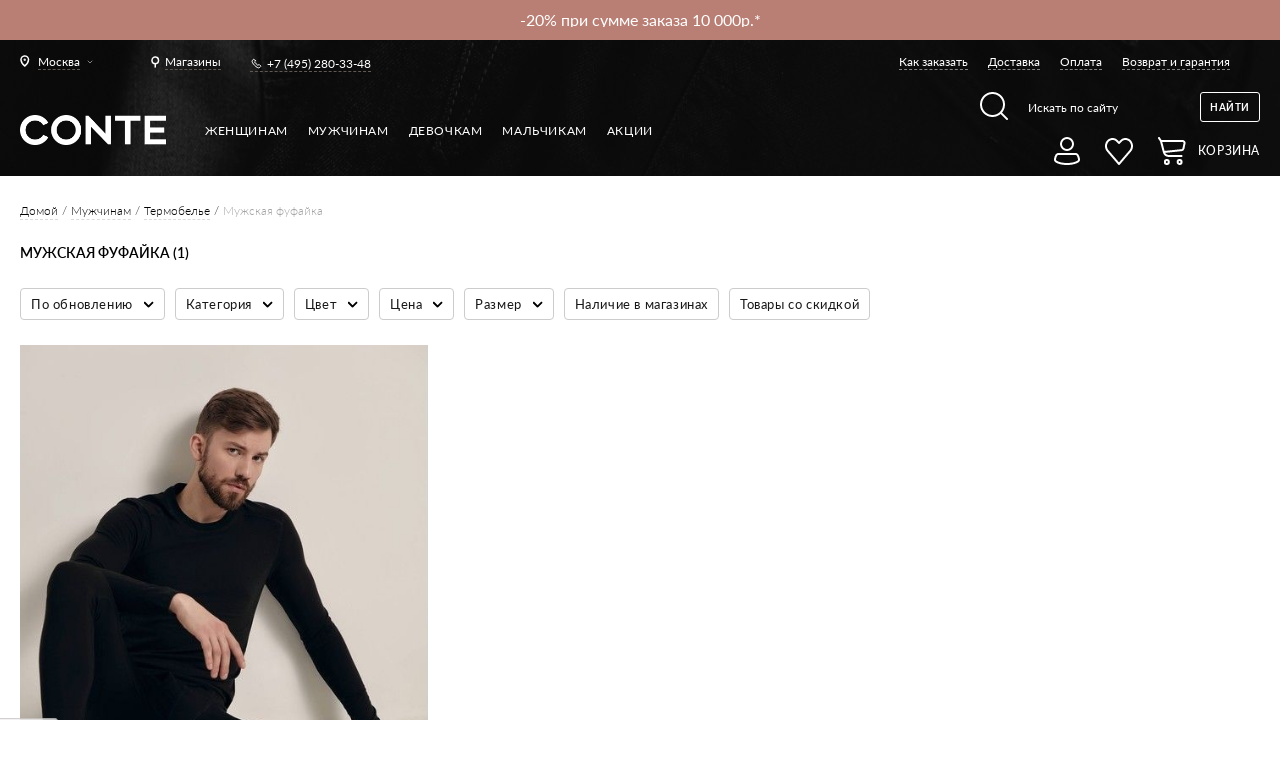

--- FILE ---
content_type: text/html; charset=UTF-8
request_url: https://conteshop.ru/tag/mens_sweatshirt
body_size: 62515
content:
<!DOCTYPE html><html xmlns="http://www.w3.org/1999/xhtml" xml:lang="ru" lang="ru"><head><meta http-equiv="Content-Type" content="text/html; charset=utf-8" /><title>Купить Мужская фуфайка в Москве &#128717;&#65039; цены в интернет-магазине цены в интернет магазине с доставкой по России</title><meta name="viewport" content="width=device-width, initial-scale=1, maximum-scale=1"><meta name="viewport" content="user-scalable=no, width=device-width, initial-scale=1.0" /><meta name="apple-mobile-web-app-capable" content="yes" /><meta name="description" content="&#128717;&#65039; &#11088; Мужская фуфайка &#9654;&#65039; В интернет-магазине белорусской одежды Conte (Конте) &#127919; &#65039; &#128178; &#129297; СКИДКИ! &#129297; ДОСТАВКА &#128666; по Москве и всей России &#128666; Каталог онлайн &#128640; все размеры &#9745;&#65039; Заказывайте на сайте и по &#128222; +7 (905) 656-99-07" /><meta name="keywords" content="" /><meta name="theme-color" content="#000000"><meta name="robots" content="INDEX,FOLLOW" /><link rel="apple-touch-icon" sizes="57x57" href="https://conteshop.ru/skin/frontend/default/conte/favicon/apple-icon-57x57.png"><link rel="apple-touch-icon" sizes="60x60" href="https://conteshop.ru/skin/frontend/default/conte/favicon/apple-icon-60x60.png"><link rel="apple-touch-icon" sizes="72x72" href="https://conteshop.ru/skin/frontend/default/conte/favicon/apple-icon-72x72.png"><link rel="apple-touch-icon" sizes="76x76" href="https://conteshop.ru/skin/frontend/default/conte/favicon/apple-icon-76x76.png"><link rel="apple-touch-icon" sizes="114x114" href="https://conteshop.ru/skin/frontend/default/conte/favicon/apple-icon-114x114.png"><link rel="apple-touch-icon" sizes="120x120" href="https://conteshop.ru/skin/frontend/default/conte/favicon/apple-icon-120x120.png"><link rel="apple-touch-icon" sizes="144x144" href="https://conteshop.ru/skin/frontend/default/conte/favicon/apple-icon-144x144.png"><link rel="apple-touch-icon" sizes="152x152" href="https://conteshop.ru/skin/frontend/default/conte/favicon/apple-icon-152x152.png"><link rel="apple-touch-icon" sizes="180x180" href="https://conteshop.ru/skin/frontend/default/conte/favicon/apple-icon-180x180.png"><link rel="shortcut icon" href="https://conteshop.ru/skin/frontend/default/conte/favicon/favicon.ico" type="image/x-icon"><link rel="icon" href="https://conteshop.ru/skin/frontend/default/conte/favicon/favicon.ico" type="image/x-icon"><link rel="icon" type="image/png" sizes="192x192" href="https://conteshop.ru/skin/frontend/default/conte/favicon/android-icon-192x192.png"><link rel="icon" type="image/png" sizes="32x32" href="https://conteshop.ru/skin/frontend/default/conte/favicon/favicon-32x32.png"><link rel="icon" type="image/png" sizes="96x96" href="https://conteshop.ru/skin/frontend/default/conte/favicon/favicon-96x96.png"><link rel="icon" type="image/png" sizes="16x16" href="https://conteshop.ru/skin/frontend/default/conte/favicon/favicon-16x16.png"><link rel="icon" type="image/png" sizes="128x128" href="https://conteshop.ru/skin/frontend/default/conte/favicon/favicon-128x128.png"><link rel="preload" as="font" type="font/woff" crossorigin="anonymous" href="https://conteshop.ru/skin/frontend/default/conte/fonts/Lato-Bold.woff"><link rel="preload" as="font" type="font/woff" crossorigin="anonymous" href="https://conteshop.ru/skin/frontend/default/conte/fonts/Lato-Regular.woff"><link rel="preload" as="font" type="font/woff" crossorigin="anonymous" href="https://conteshop.ru/skin/frontend/default/conte/fonts/Lato-Light.woff"><link rel="preload" as="font" type="font/woff" crossorigin="anonymous" href="https://conteshop.ru/skin/frontend/default/conte/fonts/Lato-Medium.woff"><link rel="preload" as="font" type="font/woff" crossorigin="anonymous" href="https://conteshop.ru/skin/frontend/default/conte/fonts/Lato-Semibold.woff"><!--<script data-position="head"--><!-- src="https://counter.conteb2b.com/api/script.js"--><!-- data-site-id="2"--><!-- data-track-errors="true"--><!-- defer>--><!--</script>--><!--[if lt IE 9]><div style=' clear: both; text-align:center; position: relative;'><a href="http://windows.microsoft.com/en-US/internet-explorer/products/ie/home?ocid=ie6_countdown_bannercode"><img src="http://storage.ie6countdown.com/assets/100/images/banners/warning_bar_0000_us.jpg" border="0" height="42" width="820" alt="You are using an outdated browser. For a faster, safer browsing experience, upgrade for free today." /></a></div><![endif]--><!--[if lt IE 9]><style>body {
min-width: 960px !important;
}</style><![endif]--><link rel="stylesheet" type="text/css" href="https://conteshop.ru/media/css_secure/b2cba7f4dbf4258652064dd7cad6d302.css" media="all" /><link rel="stylesheet" type="text/css" href="https://conteshop.ru/media/css_secure/4aa230b825287d62c2264cdb5d125457.css" media="print" /><link rel="canonical" href="https://conteshop.ru/tag/mens_sweatshirt" /><!--[if lt IE 8]><link rel="stylesheet" type="text/css" href="https://conteshop.ru/media/css_secure/12ebb60ff95d93ed4df7802e35f2de38.css" media="all" /><![endif]-->


    <script src="/js/bundle.tracing.replay.min.js">
    </script>
	<script>
		try {
			Sentry.init({
				dsn: "https://351e80c8798a428bafeed0da6be749ff@conteshop.by/sentry/25",
				integrations: [new Sentry.Replay()],
				tracesSampleRate: 1.0,
				release: "conteshop@1.489.0",
				environment: "prod",
                replaysOnErrorSampleRate: 1.0
			});
					} catch (e) {
			console.error(e);
		}
	</script>

    		<!--Start of PopMechanic script-->
		<script id="popmechanic-script" src="https://static.popmechanic.ru/service/loader.js?c=7251" async></script>
		<!--End of PopMechanic script-->
    <!-- MindBox Push -->
<script src="https://api.mindbox.ru/scripts/v1/tracker.js" async></script>
<script>
	//<![CDATA[
	mindbox = window.mindbox || function () {
		mindbox.queue.push(arguments);
	};
	mindbox.queue = mindbox.queue || [];
	mindbox('create', {
		firebaseMessagingSenderId: '283677441892'
	});
	mindbox("webpush.create");

	setTimeout(
		function () {
			mindbox(
				"webpush.subscribe", {
					getSubscriptionOperation: "GetWebPushSubscription",
					subscribeOperation: "SubscribeToWebpush",
					onGranted: function () {
					},
					onDenied: function () {
					}
				}
			);
		},
		5000 // Через 5000 миллисекунд = 5 секунд
	);
	//]]>
</script>
<!---->
<script>
var MAGE_ALLOWED_COOKIES = '';
var MAGE_CURRENT_STORE_ID = 42;
</script>
<script src="https://conteshop.ru/skin/frontend/default/conte/js/integration.js?v=16"></script>
<script> var INTEGRATION = new IntegrationJs(); </script>
<script data-position="head"></script><script type="text/javascript">
    var cart_products = [];
    var wishlist_products = [];
</script>
<!-- Facebook Ads Extension for Magento --><!-- NO Pixel ID is configured, please goto Admin --><input name="form_key" type="hidden" value="9t0ilwBJ6X7g7Vle" /></head><body 1>                    <style>
                /** remove after holidays */
                span.winter-holidays {
                    color: #ffffff;
                    white-space: normal;
                }

                @media screen and (max-width: 768px) {
                    span.winter-holidays {
                        font-size: 12px;
                    }
                }
            </style>
        		<div class="hotline">
			<div class="hotline__line"
									style="background-color: #B97F74"
							>
				<div class="hotline__content "
                                             style="width: calc(100% - 10px); max-width: 100%;"
                                     >
					<div class="hotline__items">
					<div class="hotline__item"><a href="https://conteshop.ru/akcii" target="_blank"><p><span style="color: #ffffff;">-15% при сумме заказа 3500р.*</span></p></a></div><div class="hotline__item"><a href="https://conteshop.ru/akcii" target="_blank"><p><span style="color: #ffffff;">-20% при сумме заказа 10 000р.*</span></p></a></div>										</div>
				</div>

				
			</div>
						<div class="hotline__background"></div>
		</div>
		




<div class="not_main page" ru-lang-class><!-- Google Tag Manager (noscript) --><noscript><iframe src="https://www.googletagmanager.com/ns.html?id=GTM-5ZB5VVL" height="0" width="0" style="display:none;visibility:hidden"></iframe></noscript><!-- End Google Tag Manager (noscript) --><!--<div id="bg_heart" class="ready"></div>--><div class="background-top1 mod1"><div class="page-line"><div class="header1"><div class="header1__left">            <div class="chose-city1" data-modal="city-popup">
            <div class="chose-city1__current city_name"><span>Москва</span></div>
        </div>
    

<a href="/shop-addresses" class="link-all-shop1"><span>Магазины</span></a><div class="phone1"><a href="tel:+74952803348">+7 (495) 280-33-48</a></div></div><div class="header1__right"><ul class="menu1"><li class="menu1__item"><a href="/zakaz">Как заказать</a></li><li class="menu1__item"><a href="/dostavka">Доставка</a></li><li class="menu1__item"><a href="/oplata">Оплата</a></li><li class="menu1__item"><a href="/vozvrat">Возврат и гарантия</a></li></ul></div></div><div class="header2"><div class="header2__left1"><a href="https://conteshop.ru/" class="logo"><img style="width: 146px; padding-top: 13px;" src="https://conteshop.ru/skin/frontend/default/conte/img/logo-conte-new.png" alt="Conte"></a></div><div class="header2__left2"><ul class="menu2"><li class="menu2__item" data-cat-id="3"><a class="menu2__link1 sub" href="https://conteshop.ru/">Женщинам</a><div class="drop-content-menu1 parent_category_id_3" id="submenu_3"><div class="drop-content-menu1__left"><div class="list-menu1"><div><div class="list-menu1__item"><div class="list-menu1__title"><a href="https://conteshop.ru/novinki"style="font-weight: 800">NEW</a></div><ul id="submenu_1482"><li class="menu4__item"><a href="https://bestfriendspart2.conteshop.by/"> BEST FRIENDS 2
</a></li><li class="menu4__item"><a href="https://wintereditfw26.conteshop.by"> WINTER EDIT FW26*
</a></li><li class="menu4__item"><a href="https://conteshop.ru/novinki/odezhda">Одежда</a></li><li class="menu4__item"><a href="https://conteshop.ru/novinki/bel-e">Белье</a></li><li class="menu4__item"><a href="https://conteshop.ru/novinki/noski">Носки</a></li></ul></div><div class="list-menu1__item"><div class="list-menu1__title"><a href="https://conteshop.ru/odezhda">Одежда</a></div><ul id="submenu_1299"><li class="menu4__item"><a href="https://conteshop.ru/odezhda/odezhda-iz-futera">Одежда из футера</a></li><li class="menu4__item"><a href="https://conteshop.ru/odezhda/odezhda-pod-kozhu">Одежда под кожу</a></li><li class="menu4__item"><a href="https://conteshop.ru/odezhda/trikotazh">Трикотаж</a></li><li class="menu4__item"><a href="https://conteshop.ru/odezhda/dzhempery">Джемперы</a></li><li class="menu4__item"><a href="https://conteshop.ru/odezhda/bluzy">Жакеты и блузы</a></li><li class="menu4__item"><a href="https://conteshop.ru/odezhda/futbolki">Футболки и топы</a></li><li class="menu4__item"><a href="https://conteshop.ru/odezhda/plat-ja-i-sarafany">Платья и сарафаны</a></li><li class="menu4__item"><a href="https://conteshop.ru/odezhda/modelirujuschie">Комбинезоны</a></li><li class="menu4__item"><a href="https://conteshop.ru/odezhda/bodi">Боди</a></li><li class="menu4__item"><a href="https://conteshop.ru/odezhda/jubki">Юбки и шорты</a></li><li class="menu4__item"><a href="https://conteshop.ru/odezhda/brjuki">Брюки</a></li><li class="menu4__item"><a href="https://conteshop.ru/odezhda/disney">Disney</a></li></ul></div><div class="list-menu1__item"><div class="list-menu1__title"><a href="https://conteshop.ru/dzhinsy">Джинсы</a></div><ul id="submenu_2107"><li class="menu4__item"><a href="https://conteshop.ru/dzhinsy/skinny">Skinny</a></li><li class="menu4__item"><a href="https://conteshop.ru/dzhinsy/prjamoj-kroj">Straight</a></li><li class="menu4__item"><a href="https://conteshop.ru/dzhinsy/mom-fit">Mom Fit</a></li><li class="menu4__item"><a href="https://conteshop.ru/dzhinsy/wide-leg">Wide leg</a></li><li class="menu4__item"><a href="https://conteshop.ru/dzhinsy/push-up">Push Up</a></li><li class="menu4__item"><a href="https://conteshop.ru/dzhinsy/cvetnye">Цветные</a></li><li class="menu4__item"><a href="https://conteshop.ru/dzhinsy/sredni-stan">Средняя посадка</a></li><li class="menu4__item"><a href="https://conteshop.ru/dzhinsy/vysokaja-posadka">Высокая посадка</a></li><li class="menu4__item"><a href="https://conteshop.ru/dzhinsy/supervysokaja-posadka">Супервысокая посадка</a></li><li class="menu4__item"><a href="https://conteshop.ru/dzhinsy/plus-size">Plus Size</a></li><li class="menu4__item"><a href="https://conteshop.ru/dzhinsy/pod-kozhu">Под кожу</a></li><li class="menu4__item"><a href="https://conteshop.ru/dzhinsy/slim">Slim</a></li><li class="menu4__item"><a href="https://conteshop.ru/dzhinsy/flared">Flared</a></li><li class="menu4__item"><a href="https://conteshop.ru/dzhinsy/relaxed">Relaxed</a></li></ul></div><div class="list-menu1__item"><div class="list-menu1__title"><a href="https://conteshop.ru/legginsy">Леггинсы</a></div><ul id="submenu_1143"><li class="menu4__item"><a href="https://conteshop.ru/legginsy/legginsy">Классические</a></li><li class="menu4__item"><a href="https://conteshop.ru/legginsy/modelirujuschie">Моделирующие</a></li><li class="menu4__item"><a href="https://conteshop.ru/legginsy/dzhegginsy">Джеггинсы</a></li><li class="menu4__item"><a href="https://conteshop.ru/legginsy/sportivnye">Спортивные</a></li><li class="menu4__item"><a href="https://conteshop.ru/legginsy/teplye">Теплые</a></li><li class="menu4__item"><a href="https://conteshop.ru/legginsy/dlja-beremennyh">Для беременных</a></li><li class="menu4__item"><a href="https://conteshop.ru/legginsy/bridzhi">Бриджи</a></li><li class="menu4__item"><a href="https://conteshop.ru/legginsy/velosipedki">Велосипедки</a></li><li class="menu4__item"><a href="https://conteshop.ru/legginsy/pod-kozhu">Под кожу</a></li><li class="menu4__item"><a href="https://conteshop.ru/legginsy/plus-size">Plus size</a></li></ul></div><div class="list-menu1__item"><div class="list-menu1__title"><a href="https://conteshop.ru/bel-e">Белье</a></div><ul id="submenu_1322"><li class="menu4__item"><a href="https://conteshop.ru/bel-e/bjustgal-tery">Бюстгальтеры</a></li><li class="menu4__item"><a href="https://conteshop.ru/bel-e/f-g-h-i-j">Чашки F G H I J</a></li><li class="menu4__item"><a href="https://conteshop.ru/bel-e/bjust-e">Бюстье</a></li><li class="menu4__item"><a href="https://conteshop.ru/bel-e/trusy">Трусы</a></li><li class="menu4__item"><a href="https://conteshop.ru/bel-e/majki">Майки</a></li><li class="menu4__item"><a href="https://conteshop.ru/bel-e/bodi">Боди</a></li><li class="menu4__item"><a href="https://conteshop.ru/bel-e/aksessuary">Аксессуары</a></li><li class="menu4__item"><a href="https://conteshop.ru/bel-e/termobel-e">Термобелье</a></li></ul></div><div class="list-menu1__item"><div class="list-menu1__title"><a href="https://conteshop.ru/kupal-niki">Купальники</a></div><ul id="submenu_1734"><li class="menu4__item"><a href="https://conteshop.ru/kupal-niki/razdel-nye">Раздельные</a></li><li class="menu4__item"><a href="https://conteshop.ru/kupal-niki/verh-bikini">Верх бикини</a></li><li class="menu4__item"><a href="https://conteshop.ru/kupal-niki/niz-bikini">Низ бикини</a></li></ul></div><div class="list-menu1__item"><div class="list-menu1__title"><a href="https://conteshop.ru/odezhda-dlja-doma-i-sna">Одежда для дома и сна</a></div><ul id="submenu_3006"><li class="menu4__item"><a href="https://conteshop.ru/odezhda-dlja-doma-i-sna/majki-i-topy">Майки и топы</a></li><li class="menu4__item"><a href="https://conteshop.ru/odezhda-dlja-doma-i-sna/shorty">Шорты</a></li><li class="menu4__item"><a href="https://conteshop.ru/odezhda-dlja-doma-i-sna/brjuki">Брюки</a></li><li class="menu4__item"><a href="https://conteshop.ru/odezhda-dlja-doma-i-sna/halaty">Халаты</a></li><li class="menu4__item"><a href="https://conteshop.ru/odezhda-dlja-doma-i-sna/sorochki">Сорочки</a></li></ul></div><div class="list-menu1__item"><div class="list-menu1__title"><a href="https://conteshop.ru/kolgotki">Колготки</a></div><ul id="submenu_287"><li class="menu4__item"><a href="https://conteshop.ru/kolgotki/klassicheskie">Классические</a></li><li class="menu4__item"><a href="https://conteshop.ru/kolgotki/korrektirujuschie">Корректирующие</a></li><li class="menu4__item"><a href="https://conteshop.ru/kolgotki/fantazijnye">Фантазийные</a></li><li class="menu4__item"><a href="https://conteshop.ru/kolgotki/tatu">Тату</a></li><li class="menu4__item"><a href="https://conteshop.ru/kolgotki/azhurnye">Ажурные</a></li><li class="menu4__item"><a href="https://conteshop.ru/kolgotki/slubne">Свадебные</a></li><li class="menu4__item"><a href="https://conteshop.ru/kolgotki/dlja-buduschih-mam">Для будущих мам</a></li><li class="menu4__item"><a href="https://conteshop.ru/kolgotki/tonkie">Тонкие</a></li><li class="menu4__item"><a href="https://conteshop.ru/kolgotki/teplye">Теплые</a></li><li class="menu4__item"><a href="https://conteshop.ru/kolgotki/chulki">Чулки</a></li><li class="menu4__item"><a href="https://conteshop.ru/kolgotki/utjagivajuschie-shorty">Утягивающие шорты</a></li><li class="menu4__item"><a href="https://conteshop.ru/kolgotki/limitirovannaja-kollekcija">Лимитированная коллекция</a></li></ul></div><div class="list-menu1__item"><div class="list-menu1__title"><a href="https://conteshop.ru/noski">Носки</a></div><ul id="submenu_298"><li class="menu4__item"><a href="https://conteshop.ru/noski/klassicheskie">Классические</a></li><li class="menu4__item"><a href="https://conteshop.ru/noski/fantazijnye">Фантазийные</a></li><li class="menu4__item"><a href="https://conteshop.ru/noski/tonkie">Тонкие</a></li><li class="menu4__item"><a href="https://conteshop.ru/noski/teplye">Теплые</a></li><li class="menu4__item"><a href="https://conteshop.ru/noski/novogodniye">Новогодние</a></li><li class="menu4__item"><a href="https://conteshop.ru/noski/disney-marvel">Disney&Marvel</a></li><li class="menu4__item"><a href="https://conteshop.ru/noski/gol-fy">Гольфы</a></li><li class="menu4__item"><a href="https://conteshop.ru/noski/udlinennye">Удлиненные</a></li><li class="menu4__item"><a href="https://conteshop.ru/noski/korotkie">Короткие</a></li><li class="menu4__item"><a href="https://conteshop.ru/noski/podsledniki">Подследники</a></li><li class="menu4__item"><a href="https://conteshop.ru/noski/nabory-noskov">Наборы носков</a></li><li class="menu4__item"><a href="https://conteshop.ru/noski/limitirovannaja-kollekcija">Лимитированная коллекция</a></li></ul></div><div class="list-menu1__item"><div class="list-menu1__title"><a href="https://conteshop.ru/aksessuary">Аксессуары</a></div><ul id="submenu_1305"><li class="menu4__item"><a href="https://conteshop.ru/aksessuary/povjazki-na-lico">Повязки на лицо</a></li><li class="menu4__item"><a href="https://conteshop.ru/aksessuary/shapki">Шапки</a></li><li class="menu4__item"><a href="https://conteshop.ru/aksessuary/patchi">Патчи</a></li><li class="menu4__item"><a href="https://conteshop.ru/aksessuary/sharfy">Шарфы</a></li><li class="menu4__item"><a href="https://conteshop.ru/aksessuary/rezinki-dlja-volos">Резинки для волос</a></li><li class="menu4__item"><a href="https://conteshop.ru/aksessuary/napul-sniki">Напульсники</a></li><li class="menu4__item"><a href="https://conteshop.ru/aksessuary/shoppery">Шопперы</a></li></ul></div><div class="list-menu1__item"><div class="list-menu1__title"><a href="https://conteshop.ru/kosmetika">Косметика</a></div><ul id="submenu_2633"><li class="menu4__item"><a href="https://conteshop.ru/kosmetika/gidrolaty">Гидролаты</a></li><li class="menu4__item"><a href="https://conteshop.ru/kosmetika/los-ony">Лосьоны</a></li></ul></div><div class="list-menu1__item"><div class="list-menu1__title mod2"><span>Истории</span></div><ul id="submenu_guide" class="custom_menu"><li class="menu4__item"><a style="color: #FFC0CB" href="https://ballerinas.conte.by/">Мы все немного балерины 🩰</a></li><li class="menu4__item"><a href="https://contour.conteshop.by/">Conte x Mikita Kunitsky</a></li><li class="menu4__item"><a href="https://best-friends.conteshop.by/">Best friends🐾</a></li><li class="menu4__item"><a href="https://be-closer.conteshop.by/ru">🤍 Быть ближе</a></li><li class="menu4__item"><a style="color: #FC3804" href="https://still-in-tights.conteshop.by/by">Все еще в колготках</a></li><li class="menu4__item"><a style="color: #A9303C" href="http://self-love-story.conteshop.by/by">История про любовь</a></li><li class="menu4__item"><a href="http://prostokolgotki.conteshop.by/ru">#ПростоКолготки</a></li></ul></div><div class="list-menu1__item"><div class="list-menu1__title mod2"><span>Гиды</span></div><ul id="submenu_guide" class="custom_menu"><li class="menu4__item"><a href="https://giftguidefw26.conteshop.by/">10 советов по выбору подарков</a></li><li class="menu4__item"><a href="https://guidedenim.conteshop.by/">Как выбрать джинсы</a></li><li class="menu4__item"><a href="https://guideleggings.conteshop.by/">Как выбрать леггинсы</a></li><li class="menu4__item"><a href="https://guidetights.conteshop.by/">Как выбрать колготки</a></li><li class="menu4__item"><a href="https://lingerieguide.conteshop.by/">Как выбрать белье</a></li><li class="menu4__item"><a href="/tag/for-expectant-mothers?dir=asc&order=created_at_sorting">Для будущих мам</a></li><li class="menu4__item"><a href="/tag/wedding_day">Для свадебного образа</a></li><li class="menu4__item"><a href="/lycra/">Что такое LYCRA®</a></li></ul></div></div></div></div><div class="drop-content-menu1__right"><div class="big-link1"><div class="big-link1__item lazy-background" data-src="https://conteshop.ru/media/bannerslider/f/r/frame_3335.jpg"><div class="big-link1__center"><div class="big-link1__vertical"><p></p></div></div><a class="all-link1" href="https://conteshop.ru/bel-e?series=30341" target="_self" data-ga=""></a></div></div></div></div><li class="menu2__item" data-cat-id="6"><a class="menu2__link1 sub" href="https://conteshop.ru/diwari">Мужчинам</a><div class="drop-content-menu1 parent_category_id_6" id="submenu_6"><div class="drop-content-menu1__left"><div class="list-menu1"><div><div class="list-menu1__item"><div class="list-menu1__title"><a href="https://conteshop.ru/diwari/novinki"style="font-weight: 800">NEW</a></div><ul id="submenu_1483"><li class="menu4__item"><a href="https://conteshop.ru/diwari/novinki/odezhda">Одежда</a></li><li class="menu4__item"><a href="https://conteshop.ru/diwari/novinki/noski">Носки</a></li></ul></div><div class="list-menu1__item"><div class="list-menu1__title" style="color: #eb0009; text-shadow: 0.5px 0 0 currentColor;">Conte<span class="conte-new">NEW</span></div><ul id="submenu_"><li class="menu4__item"><a href="/tag/conte-for-men-general?cat=345">Носки</a></li><li class="menu4__item"><a href="/tag/conte-for-men-general?cat=349">Трусы</a></li><li class="menu4__item"><a href="/tag/conte-for-men-general?cat=3123">Джинсы</a></li></ul></div><div class="list-menu1__item"><div class="list-menu1__title"><a href="https://conteshop.ru/diwari/odezhda">Одежда</a></div><ul id="submenu_2949"><li class="menu4__item"><a href="https://conteshop.ru/diwari/odezhda/futbolki">Футболки</a></li><li class="menu4__item"><a href="https://conteshop.ru/diwari/odezhda/polo">Поло</a></li><li class="menu4__item"><a href="https://conteshop.ru/diwari/odezhda/dzhempery">Джемперы</a></li><li class="menu4__item"><a href="https://conteshop.ru/diwari/odezhda/majki">Майки</a></li></ul></div><div class="list-menu1__item"><div class="list-menu1__title"><a href="https://conteshop.ru/diwari/noski">Носки</a></div><ul id="submenu_345"><li class="menu4__item"><a href="https://conteshop.ru/diwari/noski/podsledniki">Подследники</a></li><li class="menu4__item"><a href="https://conteshop.ru/diwari/noski/korotkie">Короткие</a></li><li class="menu4__item"><a href="https://conteshop.ru/diwari/noski/klassicheskie">Классические</a></li><li class="menu4__item"><a href="https://conteshop.ru/diwari/noski/cvetnye">Носки с рисунками</a></li><li class="menu4__item"><a href="https://conteshop.ru/diwari/noski/tonkie">Тонкие</a></li><li class="menu4__item"><a href="https://conteshop.ru/diwari/noski/teplye">Теплые</a></li><li class="menu4__item"><a href="https://conteshop.ru/diwari/noski/novogodniye">Новогодние</a></li><li class="menu4__item"><a href="https://conteshop.ru/diwari/noski/disney-marvel">Disney&Marvel</a></li><li class="menu4__item"><a href="https://conteshop.ru/diwari/noski/nabory-noskov">Наборы носков</a></li><li class="menu4__item"><a href="https://conteshop.ru/diwari/noski/udlinennye">Удлиненные</a></li></ul></div><div class="list-menu1__item"><div class="list-menu1__title"><a href="https://conteshop.ru/diwari/trusy">Трусы</a></div><ul id="submenu_349"><li class="menu4__item"><a href="https://conteshop.ru/diwari/trusy/boksery">Боксеры</a></li><li class="menu4__item"><a href="https://conteshop.ru/diwari/trusy/shorty">Шорты</a></li><li class="menu4__item"><a href="https://conteshop.ru/diwari/trusy/slipy">Слипы</a></li><li class="menu4__item"><a href="https://conteshop.ru/diwari/trusy/novogodnie">Новогодние</a></li><li class="menu4__item"><a href="https://conteshop.ru/diwari/trusy/marvel">Marvel</a></li></ul></div><div class="list-menu1__item"><div class="list-menu1__title"><a href="https://conteshop.ru/diwari/termobel-e">Термобелье</a></div><ul id="submenu_2501"><li class="menu4__item"><a href="https://conteshop.ru/diwari/termobel-e/kal-sony">Кальсоны</a></li><li class="menu4__item"><a href="https://conteshop.ru/diwari/termobel-e/fufajka">Фуфайка</a></li></ul></div><div class="list-menu1__item"><div class="list-menu1__title"><a href="https://conteshop.ru/diwari/aksessuary">Аксессуары</a></div><ul id="submenu_2604"><li class="menu4__item"><a href="https://conteshop.ru/diwari/aksessuary/napul-sniki">Напульсники</a></li><li class="menu4__item"><a href="https://conteshop.ru/diwari/aksessuary/maski-dlja-lica">Маски для лица</a></li></ul></div><div class="list-menu1__item"><div class="list-menu1__title"><a href="https://conteshop.ru/diwari/dzhinsy">Джинсы</a></div><ul id="submenu_3123"><li class="menu4__item"><a href="https://conteshop.ru/diwari/dzhinsy/straight">Straight</a></li><li class="menu4__item"><a href="https://conteshop.ru/diwari/dzhinsy/slim">Slim</a></li></ul></div><div class="list-menu1__item"><div class="list-menu1__title mod2"><span>Гиды и коллекции</span></div><ul id="submenu_collection" class="custom_menu"><li class="menu4__item"><a href="/guides/diwari">Lookbook DIWARI</a></li></ul></div></div></div></div><div class="drop-content-menu1__right"><div class="big-link1"><div class="big-link1__item lazy-background" data-src="https://conteshop.ru/media/bannerslider/f/r/frame_2640_1.jpg"><div class="big-link1__center"><div class="big-link1__vertical"><p></p></div></div><a class="all-link1" href="https://conteshop.ru/diwari/odezhda" target="_self" data-ga=""></a></div><div class="big-link1__item lazy-background" data-src="https://conteshop.ru/media/bannerslider/f/r/frame_2639_1.jpg"><div class="big-link1__center"><div class="big-link1__vertical"><p></p></div></div><a class="all-link1" href="https://conteshop.ru/diwari/noski/cvetnye" target="_self" data-ga=""></a></div><div class="big-link1__item lazy-background" data-src="https://conteshop.ru/media/bannerslider/f/r/frame_2643_2.jpg"><div class="big-link1__center"><div class="big-link1__vertical"><p></p></div></div><a class="all-link1" href="https://conteshop.ru/diwari/trusy" target="_self" data-ga=""></a></div></div></div></div><li class="menu2__item" data-cat-id="1174"><a class="menu2__link1 sub" href="https://conteshop.ru/contekids/devochkam">Девочкам</a><div class="drop-content-menu1 parent_category_id_1174" id="submenu_1174"><div class="drop-content-menu1__left"><div class="list-menu1"><div><div class="list-menu1__item"><div class="list-menu1__title"><a href="https://conteshop.ru/contekids/devochkam/novinki"style="font-weight: 800">NEW</a></div><ul id="submenu_1484"><li class="menu4__item"><a href="/tag/all_for_school">💼 All for School</a></li><li class="menu4__item"><a href="/general/kids-tights-and-socks?size_1=1315%2C1404%2C3698%2C3704">Для самых маленьких</a></li><li class="menu4__item"><a href="/tag/dressy-models-for-the-holidays">Нарядные модели</a></li><li class="menu4__item"><a href="https://conteshop.ru/contekids/devochkam/novinki/kolgotki">Колготки</a></li><li class="menu4__item"><a href="https://conteshop.ru/contekids/devochkam/novinki/noski">Носки</a></li></ul></div><div class="list-menu1__item"><div class="list-menu1__title"><a href="https://conteshop.ru/contekids/devochkam/odezhda">Одежда</a></div><ul id="submenu_2653"><li class="menu4__item"><a href="https://conteshop.ru/contekids/devochkam/odezhda/tuniki">Туники</a></li><li class="menu4__item"><a href="https://conteshop.ru/contekids/devochkam/odezhda/hudi">Худи</a></li><li class="menu4__item"><a href="https://conteshop.ru/contekids/devochkam/odezhda/futbolki">Футболки</a></li><li class="menu4__item"><a href="https://conteshop.ru/contekids/devochkam/odezhda/svitshoty">Свитшоты</a></li><li class="menu4__item"><a href="https://conteshop.ru/contekids/devochkam/odezhda/gol-fy">Гольфы</a></li><li class="menu4__item"><a href="https://conteshop.ru/contekids/devochkam/odezhda/disney">Disney</a></li><li class="menu4__item"><a href="https://conteshop.ru/contekids/devochkam/odezhda/brjuki">Брюки</a></li></ul></div><div class="list-menu1__item"><div class="list-menu1__title"><a href="https://conteshop.ru/contekids/devochkam/legginsy">Леггинсы</a></div><ul id="submenu_1175"><li class="menu4__item"><a href="https://conteshop.ru/contekids/devochkam/legginsy/legginsy">Леггинсы</a></li><li class="menu4__item"><a href="https://conteshop.ru/contekids/devochkam/legginsy/bridzhi">Бриджи</a></li><li class="menu4__item"><a href="https://conteshop.ru/contekids/devochkam/legginsy/dzhegginsy">Джеггинсы</a></li><li class="menu4__item"><a href="https://conteshop.ru/contekids/devochkam/legginsy/disney">Disney</a></li><li class="menu4__item"><a href="https://conteshop.ru/contekids/devochkam/legginsy/teplye">Теплые</a></li></ul></div><div class="list-menu1__item"><div class="list-menu1__title"><a href="https://conteshop.ru/contekids/devochkam/kolgotki">Колготки</a></div><ul id="submenu_1190"><li class="menu4__item"><a href="https://conteshop.ru/contekids/devochkam/kolgotki/klassicheskie">Классические</a></li><li class="menu4__item"><a href="https://conteshop.ru/contekids/devochkam/kolgotki/narjadnye">Нарядные</a></li><li class="menu4__item"><a href="https://conteshop.ru/contekids/devochkam/kolgotki/tonkie">Тонкие</a></li><li class="menu4__item"><a href="https://conteshop.ru/contekids/devochkam/kolgotki/teplye">Теплые</a></li><li class="menu4__item"><a href="https://conteshop.ru/contekids/devochkam/kolgotki/novogodniye">Новогодние</a></li><li class="menu4__item"><a href="https://conteshop.ru/contekids/devochkam/kolgotki/veselye-nozhki">Веселые ножки</a></li><li class="menu4__item"><a href="https://conteshop.ru/contekids/devochkam/kolgotki/disney">Disney</a></li></ul></div><div class="list-menu1__item"><div class="list-menu1__title"><a href="https://conteshop.ru/contekids/devochkam/noski">Носки</a></div><ul id="submenu_1216"><li class="menu4__item"><a href="https://conteshop.ru/contekids/devochkam/noski/korotkie">Короткие</a></li><li class="menu4__item"><a href="https://conteshop.ru/contekids/devochkam/noski/klassicheskie">Классические</a></li><li class="menu4__item"><a href="https://conteshop.ru/contekids/devochkam/noski/narjadnye">Нарядные</a></li><li class="menu4__item"><a href="https://conteshop.ru/contekids/devochkam/noski/teplye">Теплые</a></li><li class="menu4__item"><a href="https://conteshop.ru/contekids/devochkam/noski/novogodniye">Новогодние</a></li><li class="menu4__item"><a href="https://conteshop.ru/contekids/devochkam/noski/antiskol-zjaschie">Антискользящие</a></li><li class="menu4__item"><a href="https://conteshop.ru/contekids/devochkam/noski/veselye-nozhki">Веселые ножки</a></li><li class="menu4__item"><a href="https://conteshop.ru/contekids/devochkam/noski/disney">Disney</a></li><li class="menu4__item"><a href="https://conteshop.ru/contekids/devochkam/noski/gol-fy">Гольфы</a></li><li class="menu4__item"><a href="https://conteshop.ru/contekids/devochkam/noski/udlinennye">Удлиненные</a></li><li class="menu4__item"><a href="https://conteshop.ru/contekids/devochkam/noski/s-dekorom">С декором</a></li><li class="menu4__item"><a href="https://conteshop.ru/contekids/devochkam/noski/nabory-noskov">Наборы носков</a></li></ul></div><div class="list-menu1__item"><div class="list-menu1__title"><a href="https://conteshop.ru/contekids/devochkam/kupal-niki">Купальники</a></div><ul id="submenu_2584"><li class="menu4__item"><a href="https://conteshop.ru/contekids/devochkam/kupal-niki/sovmestnye">Совместные</a></li><li class="menu4__item"><a href="https://conteshop.ru/contekids/devochkam/kupal-niki/razdel-nye">Раздельные</a></li><li class="menu4__item"><a href="https://conteshop.ru/contekids/devochkam/kupal-niki/disney">Disney</a></li></ul></div><div class="list-menu1__item"><div class="list-menu1__title"><a href="https://conteshop.ru/contekids/devochkam/aksessuary">Аксессуары</a></div><ul id="submenu_2064"><li class="menu4__item"><a href="https://conteshop.ru/contekids/devochkam/aksessuary/rezinki-dlja-volos">Резинки для волос</a></li><li class="menu4__item"><a href="https://conteshop.ru/contekids/devochkam/aksessuary/povjazki-na-golovu">Повязки на голову</a></li><li class="menu4__item"><a href="https://conteshop.ru/contekids/devochkam/aksessuary/nakolenniki">Наколенники</a></li></ul></div></div></div></div><div class="drop-content-menu1__right"><div class="big-link1"><div class="big-link1__item lazy-background" data-src="https://conteshop.ru/media/bannerslider/f/r/frame_2622_2.jpg"><div class="big-link1__center"><div class="big-link1__vertical"><p></p></div></div><a class="all-link1" href="https://conteshop.ru/tag/discount-warm-kids-socks-by?for=23081" target="_self" data-ga=""></a></div><div class="big-link1__item lazy-background" data-src="https://conteshop.ru/media/bannerslider/f/r/frame_2420-min_1.jpg"><div class="big-link1__center"><div class="big-link1__vertical"><p></p></div></div><a class="all-link1" href="https://conteshop.ru/tag/all_for_school" target="_self" data-ga=""></a></div><div class="big-link1__item lazy-background" data-src="https://conteshop.ru/media/bannerslider/f/r/frame_2426-min.jpg"><div class="big-link1__center"><div class="big-link1__vertical"><p></p></div></div><a class="all-link1" href="https://conteshop.ru/contekids/devochkam/noski/veselye-nozhki" target="_self" data-ga=""></a></div></div></div></div><li class="menu2__item" data-cat-id="1219"><a class="menu2__link1 sub" href="https://conteshop.ru/contekids/mal-chikam">Мальчикам</a><div class="drop-content-menu1 parent_category_id_1219" id="submenu_1219"><div class="drop-content-menu1__left"><div class="list-menu1"><div><div class="list-menu1__item"><div class="list-menu1__title"><a href="https://conteshop.ru/contekids/mal-chikam/novinki"style="font-weight: 800">NEW</a></div><ul id="submenu_1485"><li class="menu4__item"><a href="/tag/all_for_school_boys">💼 All for School</a></li><li class="menu4__item"><a href="/general/kids-tights-and-socks?size_1=1315%2C1404%2C3698%2C3704">Для самых маленьких</a></li><li class="menu4__item"><a href="https://conteshop.ru/contekids/mal-chikam/novinki/kolgotki">Колготки</a></li><li class="menu4__item"><a href="https://conteshop.ru/contekids/mal-chikam/novinki/noski">Носки</a></li></ul></div><div class="list-menu1__item"><div class="list-menu1__title"><a href="https://conteshop.ru/contekids/mal-chikam/legginsy">Леггинсы</a></div><ul id="submenu_1240"><li class="menu4__item"><a href="https://conteshop.ru/contekids/mal-chikam/legginsy/klassicheskie">Классические</a></li><li class="menu4__item"><a href="https://conteshop.ru/contekids/mal-chikam/legginsy/teplye">Теплые</a></li></ul></div><div class="list-menu1__item"><div class="list-menu1__title"><a href="https://conteshop.ru/contekids/mal-chikam/kolgotki">Колготки</a></div><ul id="submenu_1220"><li class="menu4__item"><a href="https://conteshop.ru/contekids/mal-chikam/kolgotki/klassicheskie">Классические</a></li><li class="menu4__item"><a href="https://conteshop.ru/contekids/mal-chikam/kolgotki/veselye-nozhki">Веселые ножки</a></li><li class="menu4__item"><a href="https://conteshop.ru/contekids/mal-chikam/kolgotki/teplye">Теплые</a></li><li class="menu4__item"><a href="https://conteshop.ru/contekids/mal-chikam/kolgotki/novogodniye">Новогодние</a></li><li class="menu4__item"><a href="https://conteshop.ru/contekids/mal-chikam/kolgotki/disney">Disney</a></li></ul></div><div class="list-menu1__item"><div class="list-menu1__title"><a href="https://conteshop.ru/contekids/mal-chikam/noski">Носки</a></div><ul id="submenu_1226"><li class="menu4__item"><a href="https://conteshop.ru/contekids/mal-chikam/noski/korotkie">Короткие</a></li><li class="menu4__item"><a href="https://conteshop.ru/contekids/mal-chikam/noski/klassicheskie">Классические</a></li><li class="menu4__item"><a href="https://conteshop.ru/contekids/mal-chikam/noski/antiskol-zjaschie">Антискользящие</a></li><li class="menu4__item"><a href="https://conteshop.ru/contekids/mal-chikam/noski/veselye-nozhki">Веселые ножки</a></li><li class="menu4__item"><a href="https://conteshop.ru/contekids/mal-chikam/noski/disney">Disney</a></li><li class="menu4__item"><a href="https://conteshop.ru/contekids/mal-chikam/noski/teplye">Теплые</a></li><li class="menu4__item"><a href="https://conteshop.ru/contekids/mal-chikam/noski/novogodnie">Новогодние</a></li><li class="menu4__item"><a href="https://conteshop.ru/contekids/mal-chikam/noski/disney-marvel">Disney&Marvel</a></li><li class="menu4__item"><a href="https://conteshop.ru/contekids/mal-chikam/noski/udlinennye">Удлиненные</a></li><li class="menu4__item"><a href="https://conteshop.ru/contekids/mal-chikam/noski/s-dekorom">С декором</a></li><li class="menu4__item"><a href="https://conteshop.ru/contekids/mal-chikam/noski/nabory-noskov">Наборы носков</a></li></ul></div><div class="list-menu1__item"><div class="list-menu1__title"><a href="https://conteshop.ru/contekids/mal-chikam/plavki">Плавки</a></div><ul id="submenu_2658"><li class="menu4__item"><a href="https://conteshop.ru/contekids/mal-chikam/plavki/disney-marvel">Disney&Marvel</a></li></ul></div><div class="list-menu1__item"><div class="list-menu1__title"><a href="https://conteshop.ru/contekids/mal-chikam/aksessuary">Аксессуары</a></div><ul id="submenu_2972"><li class="menu4__item"><a href="https://conteshop.ru/contekids/mal-chikam/aksessuary/nakolenniki">Наколенники</a></li></ul></div></div></div></div><div class="drop-content-menu1__right"><div class="big-link1"><div class="big-link1__item lazy-background" data-src="https://conteshop.ru/media/bannerslider/f/r/frame_2634_1.jpg"><div class="big-link1__center"><div class="big-link1__vertical"><p></p></div></div><a class="all-link1" href="https://conteshop.ru/contekids/mal-chikam/noski/korotkie" target="_self" data-ga=""></a></div><div class="big-link1__item lazy-background" data-src="https://conteshop.ru/media/bannerslider/f/r/frame_2402-min.jpg"><div class="big-link1__center"><div class="big-link1__vertical"><p></p></div></div><a class="all-link1" href="https://conteshop.ru/contekids/mal-chikam/noski/veselye-nozhki" target="_self" data-ga=""></a></div><div class="big-link1__item lazy-background" data-src="https://conteshop.ru/media/bannerslider/f/r/frame_2630_1.jpg"><div class="big-link1__center"><div class="big-link1__vertical"><p></p></div></div><a class="all-link1" href="https://conteshop.ru/contekids/mal-chikam/noski/klassicheskie" target="_self" data-ga=""></a></div></div></div></div><li class="menu2__item"><a class="menu2__link1" href="https://conteshop.ru/akcii" class="write_txt">Акции</a></li></ul></ul></div><div class="header2__left3"><noindex><form class="search-form1" action="https://conteshop.ru/catalogsearch/result" method="get"><input type="text" placeholder="Искать по сайту"
class="search-form1__input"
name="q"
value=""
maxlength="128"
id="search-input"
><input type="submit" value="Найти" class="search-form1__submit"></form><div id="search_autocomplete"><div class="ajax-search-result"></div></div></noindex></div><div class="header2__right"><div class="link-icon1">	<a href="https://conteshop.ru/customer/account/login/" class="icon1" onclick="return false;"></a>
<a href="https://conteshop.ru/customer/account/login/" class="icon2" onclick="return false;"></a>






<a href="https://conteshop.ru/checkout/cart" class="icon3 cart-icon">Корзина </a></div></div></div><div id="delaweb-main-url" data-value="https://conteshop.ru/"></div></div></div><div class="show-tablet1"><div class="mobile-header1"><div class="mobile-header1__list"><div class="menu-button1"></div>&nbsp;
<a href="https://conteshop.ru/" class="mobile-header1__logo"><img style="height: 22px; margin-top: 8px;" src="https://conteshop.ru/skin/frontend/default/conte/img/logo-conte-new.png" alt=""></a>&nbsp;<div class="mobile-header1__list-icon">	<a href="https://conteshop.ru/customer/account/login/" class="mobile-header1__link icon2"></a>
&nbsp;<a href="https://conteshop.ru/customer/account/login/" class="mobile-header1__link icon3"></a>


&nbsp;<a href="#" class="mobile-header1__link icon1"></a>&nbsp;
<a href="https://conteshop.ru/checkout/cart/" class="mobile-header1__link icon4"></a></div></div></div></div><div class="mobile-search1"><div class="mobile-search1__close"></div><form id="search_form_mobile" class="mobile-search1__form" action="https://conteshop.ru/catalogsearch/result/" method="get"><input type="text" placeholder=" Искать по сайту" class="mobile-search1__input"
name="q"
value=""
maxlength="128"
id="mobile-search-input"
><button type="reset" href="" class="mobile-search1__remove"></button></form><div id="mobile_search_autocomplete"><div class="ajax-search-result"></div></div><button type="submit" form="search_form_mobile" class="mobile-search1__search"></button></div><div class="mobile-menu1"><div class="mobile-menu1__over"><div class="headerInfo_mobile">	<p class="b-country city_name mobile-menu1__link1" data-modal="city-popup"><span>Москва&nbsp;(изм.)</span></p>


<div class="headerInfo_mobile__telepfone"><a href="tel:+74952803348" class="mobile-menu1__link2 ">+74952803348</a></div></div><ul class="categoryListHeaderMobile"><li class="drop-list-menu1__link sub " data-dt="0" data-dt-children="3" href="https://conteshop.ru/"><span>Женщинам</span></li><li class="drop-list-menu1__link sub " data-dt="0" data-dt-children="6" href="https://conteshop.ru/diwari"><span>Мужчинам</span></li><li class="drop-list-menu1__link sub " data-dt="0" data-conteKids="1"><span>Детям</span></li></ul><div class="kidsMenuWrapper "><ul class="categoryListHeaderMobile kidsMenu"><li class="drop-list-menu1__link sub " data-dt="0" data-dt-children="1174" href="https://conteshop.ru/contekids/devochkam"><span>Девочкам</span></li><li class="drop-list-menu1__link sub " data-dt="0" data-dt-children="1219" href="https://conteshop.ru/contekids/mal-chikam"><span>Мальчикам</span></li><li style="opacity: 0;"><span>детям</span></li></ul></div><ul class="drop-list-menu1__sub " data-dt-parent="3"><li class="drop-list-menu1__sub-item"><a href="https://conteshop.ru/novinki" style="font-weight: 800"class="sub " data-dt="0" data-switch="1">NEW<span class="mark"></span></a><ul class="menu_level_2" id="submenu_1482" style="display:none"><li class="item_2"><a href="https://conteshop.ru/novinki"><b>Смотреть все</b></a></li><li class="item_2"><a href="https://conteshop.ru/novinki/odezhda">Одежда</a></li><li class="item_2"><a href="https://conteshop.ru/novinki/bel-e">Белье</a></li><li class="item_2"><a href="https://conteshop.ru/novinki/noski">Носки</a></li></ul></li><li class="drop-list-menu1__sub-item"><a href="https://bestfriendspart2.conteshop.by/">BEST FRIENDS 2</a></li><li class="drop-list-menu1__sub-item"><a href="https://wintereditfw26.conteshop.by">WINTER EDIT FW26*</a></li><li class="drop-list-menu1__sub-item"><a style="text-transform: uppercase;" href="/odezhda/odezhda-pod-kozhu">одежда под кожу</a></li><li class="drop-list-menu1__sub-item"><a href="https://conteshop.ru/odezhda/trikotazh" class="sub " data-dt="0" data-switch="">Трикотаж<ul class="menu_level_2" id="submenu_2845" style="display:none"><li class="item_2"><a href="https://conteshop.ru/odezhda/trikotazh"><b>Смотреть все</b></a></li></ul></li><li class="drop-list-menu1__sub-item"><a href="https://conteshop.ru/odezhda/dzhempery" class="sub " data-dt="0" data-switch="1">Джемперы<span class="mark"></span></a><ul class="menu_level_2" id="submenu_1303" style="display:none"><li class="item_2"><a href="https://conteshop.ru/odezhda/dzhempery"><b>Смотреть все</b></a></li><li class="item_2"><a href="https://conteshop.ru/odezhda/dzhempery/svitery">Свитеры</a></li><li class="item_2"><a href="https://conteshop.ru/odezhda/dzhempery/svitshoty">Свитшоты</a></li><li class="item_2"><a href="https://conteshop.ru/odezhda/dzhempery/bluzki">Блузки</a></li><li class="item_2"><a href="https://conteshop.ru/odezhda/dzhempery/topy">Топы</a></li><li class="item_2"><a href="https://conteshop.ru/odezhda/dzhempery/vodolazki">Водолазки</a></li><li class="item_2"><a href="https://conteshop.ru/odezhda/dzhempery/bombery">Бомберы</a></li><li class="item_2"><a href="https://conteshop.ru/odezhda/dzhempery/zhakety">Жакеты</a></li><li class="item_2"><a href="https://conteshop.ru/odezhda/dzhempery/dzhempery">Джемперы</a></li><li class="item_2"><a href="https://conteshop.ru/odezhda/dzhempery/longsliv">Лонгсливы</a></li></ul></li><li class="drop-list-menu1__sub-item"><a href="https://conteshop.ru/odezhda/bluzy" class="sub " data-dt="0" data-switch="">Жакеты и блузы<ul class="menu_level_2" id="submenu_2905" style="display:none"><li class="item_2"><a href="https://conteshop.ru/odezhda/bluzy"><b>Смотреть все</b></a></li></ul></li><li class="drop-list-menu1__sub-item"><a href="https://conteshop.ru/odezhda/futbolki" class="sub " data-dt="0" data-switch="1">Футболки и топы<span class="mark"></span></a><ul class="menu_level_2" id="submenu_2904" style="display:none"><li class="item_2"><a href="https://conteshop.ru/odezhda/futbolki"><b>Смотреть все</b></a></li><li class="item_2"><a href="https://conteshop.ru/odezhda/futbolki/ukorochennye">Укороченные</a></li><li class="item_2"><a href="https://conteshop.ru/odezhda/futbolki/pritalennye">Приталенные</a></li><li class="item_2"><a href="https://conteshop.ru/odezhda/futbolki/oversize">Oversize</a></li><li class="item_2"><a href="https://conteshop.ru/odezhda/futbolki/bazovye">Базовые</a></li><li class="item_2"><a href="https://conteshop.ru/odezhda/futbolki/topy">Топы</a></li><li class="item_2"><a href="https://conteshop.ru/odezhda/futbolki/100">100% хлопок</a></li><li class="item_2"><a href="https://conteshop.ru/odezhda/futbolki/s-vyshivkoj">С вышивкой</a></li><li class="item_2"><a href="https://conteshop.ru/odezhda/futbolki/futornye">Футерные</a></li><li class="item_2"><a href="https://conteshop.ru/odezhda/futbolki/odnotonnye">Однотонные</a></li><li class="item_2"><a href="https://conteshop.ru/odezhda/futbolki/prjamoj-kroj">Прямой крой</a></li><li class="item_2"><a href="https://conteshop.ru/odezhda/futbolki/sportivnye">Спортивные</a></li></ul></li><li class="drop-list-menu1__sub-item"><a href="https://conteshop.ru/odezhda/modelirujuschie" class="sub " data-dt="0" data-switch="">Комбинезоны<ul class="menu_level_2" id="submenu_1300" style="display:none"><li class="item_2"><a href="https://conteshop.ru/odezhda/modelirujuschie"><b>Смотреть все</b></a></li></ul></li><li class="drop-list-menu1__sub-item"><a href="https://conteshop.ru/odezhda/bodi" class="sub " data-dt="0" data-switch="">Боди<ul class="menu_level_2" id="submenu_1304" style="display:none"><li class="item_2"><a href="https://conteshop.ru/odezhda/bodi"><b>Смотреть все</b></a></li></ul></li><li class="drop-list-menu1__sub-item"><a href="https://conteshop.ru/dzhinsy" class="sub " data-dt="0" data-switch="1">Джинсы<span class="mark"></span></a><ul class="menu_level_2" id="submenu_2107" style="display:none"><li class="item_2"><a href="https://conteshop.ru/dzhinsy"><b>Смотреть все</b></a></li><li class="item_2"><a href="https://conteshop.ru/dzhinsy/skinny">Skinny</a></li><li class="item_2"><a href="https://conteshop.ru/dzhinsy/prjamoj-kroj">Straight</a></li><li class="item_2"><a href="https://conteshop.ru/dzhinsy/mom-fit">Mom Fit</a></li><li class="item_2"><a href="https://conteshop.ru/dzhinsy/wide-leg">Wide leg</a></li><li class="item_2"><a href="https://conteshop.ru/dzhinsy/push-up">Push Up</a></li><li class="item_2"><a href="https://conteshop.ru/dzhinsy/cvetnye">Цветные</a></li><li class="item_2"><a href="https://conteshop.ru/dzhinsy/sredni-stan">Средняя посадка</a></li><li class="item_2"><a href="https://conteshop.ru/dzhinsy/vysokaja-posadka">Высокая посадка</a></li><li class="item_2"><a href="https://conteshop.ru/dzhinsy/supervysokaja-posadka">Супервысокая посадка</a></li><li class="item_2"><a href="https://conteshop.ru/dzhinsy/plus-size">Plus Size</a></li><li class="item_2"><a href="https://conteshop.ru/dzhinsy/pod-kozhu">Под кожу</a></li><li class="item_2"><a href="https://conteshop.ru/dzhinsy/slim">Slim</a></li><li class="item_2"><a href="https://conteshop.ru/dzhinsy/flared">Flared</a></li><li class="item_2"><a href="https://conteshop.ru/dzhinsy/relaxed">Relaxed</a></li></ul></li><li class="drop-list-menu1__sub-item"><a href="https://conteshop.ru/legginsy" class="sub " data-dt="0" data-switch="1">Леггинсы<span class="mark"></span></a><ul class="menu_level_2" id="submenu_1143" style="display:none"><li class="item_2"><a href="https://conteshop.ru/legginsy"><b>Смотреть все</b></a></li><li class="item_2"><a href="https://conteshop.ru/legginsy/legginsy">Классические</a></li><li class="item_2"><a href="https://conteshop.ru/legginsy/modelirujuschie">Моделирующие</a></li><li class="item_2"><a href="https://conteshop.ru/legginsy/dzhegginsy">Джеггинсы</a></li><li class="item_2"><a href="https://conteshop.ru/legginsy/sportivnye">Спортивные</a></li><li class="item_2"><a href="https://conteshop.ru/legginsy/teplye">Теплые</a></li><li class="item_2"><a href="https://conteshop.ru/legginsy/dlja-beremennyh">Для беременных</a></li><li class="item_2"><a href="https://conteshop.ru/legginsy/bridzhi">Бриджи</a></li><li class="item_2"><a href="https://conteshop.ru/legginsy/velosipedki">Велосипедки</a></li><li class="item_2"><a href="https://conteshop.ru/legginsy/pod-kozhu">Под кожу</a></li><li class="item_2"><a href="https://conteshop.ru/legginsy/plus-size">Plus size</a></li></ul></li><li class="drop-list-menu1__sub-item"><a href="https://conteshop.ru/odezhda/brjuki" class="sub " data-dt="0" data-switch="">Брюки<ul class="menu_level_2" id="submenu_2910" style="display:none"><li class="item_2"><a href="https://conteshop.ru/odezhda/brjuki"><b>Смотреть все</b></a></li></ul></li><li class="drop-list-menu1__sub-item"><a href="https://conteshop.ru/odezhda/jubki" class="sub " data-dt="0" data-switch="">Юбки и шорты<ul class="menu_level_2" id="submenu_2563" style="display:none"><li class="item_2"><a href="https://conteshop.ru/odezhda/jubki"><b>Смотреть все</b></a></li></ul></li><li class="drop-list-menu1__sub-item"><a href="https://conteshop.ru/odezhda-dlja-doma-i-sna" class="sub " data-dt="0" data-switch="1">Одежда для дома и сна<span class="mark"></span></a><ul class="menu_level_2" id="submenu_3006" style="display:none"><li class="item_2"><a href="https://conteshop.ru/odezhda-dlja-doma-i-sna"><b>Смотреть все</b></a></li><li class="item_2"><a href="https://conteshop.ru/odezhda-dlja-doma-i-sna/majki-i-topy">Майки и топы</a></li><li class="item_2"><a href="https://conteshop.ru/odezhda-dlja-doma-i-sna/shorty">Шорты</a></li><li class="item_2"><a href="https://conteshop.ru/odezhda-dlja-doma-i-sna/brjuki">Брюки</a></li><li class="item_2"><a href="https://conteshop.ru/odezhda-dlja-doma-i-sna/halaty">Халаты</a></li><li class="item_2"><a href="https://conteshop.ru/odezhda-dlja-doma-i-sna/sorochki">Сорочки</a></li></ul></li><li class="drop-list-menu1__sub-item"><a href="https://conteshop.ru/bel-e" class="sub " data-dt="0" data-switch="1">Белье<span class="mark"></span></a><ul class="menu_level_2" id="submenu_1322" style="display:none"><li class="item_2"><a href="https://conteshop.ru/bel-e"><b>Смотреть все</b></a></li><li class="item_2"><a href="https://conteshop.ru/bel-e/bjustgal-tery">Бюстгальтеры</a></li><li class="item_2"><a href="https://conteshop.ru/bel-e/f-g-h-i-j">Чашки F G H I J</a></li><li class="item_2"><a href="https://conteshop.ru/bel-e/bjust-e">Бюстье</a></li><li class="item_2"><a href="https://conteshop.ru/bel-e/trusy">Трусы</a></li><li class="item_2"><a href="https://conteshop.ru/bel-e/majki">Майки</a></li><li class="item_2"><a href="https://conteshop.ru/bel-e/bodi">Боди</a></li><li class="item_2"><a href="https://conteshop.ru/bel-e/aksessuary">Аксессуары</a></li><li class="item_2"><a href="https://conteshop.ru/bel-e/termobel-e">Термобелье</a></li></ul></li><li class="drop-list-menu1__sub-item"><a href="https://conteshop.ru/kupal-niki" class="sub " data-dt="0" data-switch="1">Купальники<span class="mark"></span></a><ul class="menu_level_2" id="submenu_1734" style="display:none"><li class="item_2"><a href="https://conteshop.ru/kupal-niki"><b>Смотреть все</b></a></li><li class="item_2"><a href="https://conteshop.ru/kupal-niki/razdel-nye">Раздельные</a></li><li class="item_2"><a href="https://conteshop.ru/kupal-niki/verh-bikini">Верх бикини</a></li><li class="item_2"><a href="https://conteshop.ru/kupal-niki/niz-bikini">Низ бикини</a></li></ul></li><li class="drop-list-menu1__sub-item"><a href="https://conteshop.ru/kolgotki" class="sub " data-dt="0" data-switch="1">Колготки<span class="mark"></span></a><ul class="menu_level_2" id="submenu_287" style="display:none"><li class="item_2"><a href="https://conteshop.ru/kolgotki"><b>Смотреть все</b></a></li><li class="item_2"><a href="https://conteshop.ru/kolgotki/klassicheskie">Классические</a></li><li class="item_2"><a href="https://conteshop.ru/kolgotki/korrektirujuschie">Корректирующие</a></li><li class="item_2"><a href="https://conteshop.ru/kolgotki/fantazijnye">Фантазийные</a></li><li class="item_2"><a href="https://conteshop.ru/kolgotki/tatu">Тату</a></li><li class="item_2"><a href="https://conteshop.ru/kolgotki/azhurnye">Ажурные</a></li><li class="item_2"><a href="https://conteshop.ru/kolgotki/slubne">Свадебные</a></li><li class="item_2"><a href="https://conteshop.ru/kolgotki/dlja-buduschih-mam">Для будущих мам</a></li><li class="item_2"><a href="https://conteshop.ru/kolgotki/tonkie">Тонкие</a></li><li class="item_2"><a href="https://conteshop.ru/kolgotki/teplye">Теплые</a></li><li class="item_2"><a href="https://conteshop.ru/kolgotki/chulki">Чулки</a></li><li class="item_2"><a href="https://conteshop.ru/kolgotki/utjagivajuschie-shorty">Утягивающие шорты</a></li><li class="item_2"><a href="https://conteshop.ru/kolgotki/limitirovannaja-kollekcija">Лимитированная коллекция</a></li></ul></li><li class="drop-list-menu1__sub-item"><a href="https://conteshop.ru/noski" class="sub " data-dt="0" data-switch="1">Носки<span class="mark"></span></a><ul class="menu_level_2" id="submenu_298" style="display:none"><li class="item_2"><a href="https://conteshop.ru/noski"><b>Смотреть все</b></a></li><li class="item_2"><a href="https://conteshop.ru/noski/klassicheskie">Классические</a></li><li class="item_2"><a href="https://conteshop.ru/noski/fantazijnye">Фантазийные</a></li><li class="item_2"><a href="https://conteshop.ru/noski/tonkie">Тонкие</a></li><li class="item_2"><a href="https://conteshop.ru/noski/teplye">Теплые</a></li><li class="item_2"><a href="https://conteshop.ru/noski/novogodniye">Новогодние</a></li><li class="item_2"><a href="https://conteshop.ru/noski/disney-marvel">Disney&Marvel</a></li><li class="item_2"><a href="https://conteshop.ru/noski/gol-fy">Гольфы</a></li><li class="item_2"><a href="https://conteshop.ru/noski/udlinennye">Удлиненные</a></li><li class="item_2"><a href="https://conteshop.ru/noski/korotkie">Короткие</a></li><li class="item_2"><a href="https://conteshop.ru/noski/podsledniki">Подследники</a></li><li class="item_2"><a href="https://conteshop.ru/noski/nabory-noskov">Наборы носков</a></li><li class="item_2"><a href="https://conteshop.ru/noski/limitirovannaja-kollekcija">Лимитированная коллекция</a></li></ul></li><li class="drop-list-menu1__sub-item"><a href="https://conteshop.ru/aksessuary" class="sub " data-dt="0" data-switch="1">Аксессуары<span class="mark"></span></a><ul class="menu_level_2" id="submenu_1305" style="display:none"><li class="item_2"><a href="https://conteshop.ru/aksessuary"><b>Смотреть все</b></a></li><li class="item_2"><a href="https://conteshop.ru/aksessuary/povjazki-na-lico">Повязки на лицо</a></li><li class="item_2"><a href="https://conteshop.ru/aksessuary/shapki">Шапки</a></li><li class="item_2"><a href="https://conteshop.ru/aksessuary/patchi">Патчи</a></li><li class="item_2"><a href="https://conteshop.ru/aksessuary/sharfy">Шарфы</a></li><li class="item_2"><a href="https://conteshop.ru/aksessuary/rezinki-dlja-volos">Резинки для волос</a></li><li class="item_2"><a href="https://conteshop.ru/aksessuary/napul-sniki">Напульсники</a></li><li class="item_2"><a href="https://conteshop.ru/aksessuary/shoppery">Шопперы</a></li></ul></li><li class="drop-list-menu1__sub-item"><a href="https://conteshop.ru/kosmetika" class="sub " data-dt="0" data-switch="1">Косметика<span class="mark"></span></a><ul class="menu_level_2" id="submenu_2633" style="display:none"><li class="item_2"><a href="https://conteshop.ru/kosmetika"><b>Смотреть все</b></a></li><li class="item_2"><a href="https://conteshop.ru/kosmetika/gidrolaty">Гидролаты</a></li><li class="item_2"><a href="https://conteshop.ru/kosmetika/los-ony">Лосьоны</a></li></ul></li><li class="drop-list-menu1__sub-item"><a href="https://conteshop.ru/odezhda" class="sub " data-dt="0" data-switch="1">Одежда<span class="mark"></span></a><ul class="menu_level_2" id="submenu_1299" style="display:none"><li class="item_2"><a href="https://conteshop.ru/odezhda"><b>Смотреть все</b></a></li><li class="item_2"><a href="https://conteshop.ru/odezhda/odezhda-iz-futera">Одежда из футера</a></li><li class="item_2"><a href="https://conteshop.ru/odezhda/odezhda-pod-kozhu">Одежда под кожу</a></li><li class="item_2"><a href="https://conteshop.ru/odezhda/trikotazh">Трикотаж</a></li><li class="item_2"><a href="https://conteshop.ru/odezhda/dzhempery">Джемперы</a></li><li class="item_2"><a href="https://conteshop.ru/odezhda/bluzy">Жакеты и блузы</a></li><li class="item_2"><a href="https://conteshop.ru/odezhda/futbolki">Футболки и топы</a></li><li class="item_2"><a href="https://conteshop.ru/odezhda/plat-ja-i-sarafany">Платья и сарафаны</a></li><li class="item_2"><a href="https://conteshop.ru/odezhda/modelirujuschie">Комбинезоны</a></li><li class="item_2"><a href="https://conteshop.ru/odezhda/bodi">Боди</a></li><li class="item_2"><a href="https://conteshop.ru/odezhda/jubki">Юбки и шорты</a></li><li class="item_2"><a href="https://conteshop.ru/odezhda/brjuki">Брюки</a></li><li class="item_2"><a href="https://conteshop.ru/odezhda/disney">Disney</a></li></ul></li><li class="drop-list-menu1__sub-item"><a class="sub" data-dt="0" data-switch="1"><b>Истории</b><span class="mark"></span></a><ul class="menu_level_2" style="display:none"><li class="item_2"><a style="color: #FFC0CB" href="https://ballerinas.conte.by/">Мы все немного балерины 🩰</a></li><li class="item_2"><a href="https://guidedenim.conteshop.by/">Conte x Mikita Kunitsky</a></li><li class="item_2"><a href="https://best-friends.conteshop.by/">Best friends🐾</a></li><li class="item_2"><a href="https://be-closer.conteshop.by/ru">🤍 Быть ближе</a></li><li class="item_2"><a style="color: #FC3804" href="https://still-in-tights.conteshop.by/by">Все еще в колготках</a></li><li class="item_2"><a style="color: #A9303C" href="http://self-love-story.conteshop.by/by">История про любовь</a></li><li class="item_2"><a href="http://prostokolgotki.conteshop.by/ru">#ПростоКолготки</a></li></ul></li><li class="drop-list-menu1__sub-item"><a class="sub" data-dt="0" data-switch="1"><b>Гиды и коллекции</b><span class="mark"></span></a><ul class="menu_level_2" style="display:none"><li class="item_2"><a href="https://giftguidefw26.conteshop.by/">10 советов по выбору подарков</a></li><li class="item_2"><a href="https://guidedenim.conteshop.by/">Как выбрать джинсы</a></li><li class="item_2"><a href="https://guideleggings.conteshop.by/">Как выбрать леггинсы</a></li><li class="item_2"><a href="https://guidetights.conteshop.by/">Как выбрать колготки</a></li><li class="item_2"><a href="https://lingerieguide.conteshop.by/">Как выбрать белье</a></li><li class="item_2"><a href="/tag/for-expectant-mothers?dir=asc&order=created_at_sorting">Для будущих мам</a></li><li class="item_2"><a href="/tag/wedding_day">Для свадебного образа</a></li><li class="item_2"><a href="/lycra/">Что такое LYCRA®</a></li></ul></li></ul><ul class="drop-list-menu1__sub " data-dt-parent="6"><li class="drop-list-menu1__sub-item"><a href="https://conteshop.ru/diwari/novinki" style="font-weight: 800"class="sub " data-dt="0" data-switch="1">NEW<span class="mark"></span></a><ul class="menu_level_2" id="submenu_1483" style="display:none"><li class="item_2"><a href="https://conteshop.ru/diwari/novinki"><b>Смотреть все</b></a></li><li class="item_2"><a href="https://conteshop.ru/diwari/novinki/odezhda">Одежда</a></li><li class="item_2"><a href="https://conteshop.ru/diwari/novinki/noski">Носки</a></li></ul></li><li class="drop-list-menu1__sub-item"><a href="" style="color: #eb0009; text-shadow: 1.2px 0 0 currentColor;"class="sub " data-dt="0" data-switch="1">Conte<span class="conte-new">NEW</span><span class="mark"></span></a><ul class="menu_level_2" id="submenu_" style="display:none"><li class="item_2"><a href="/tag/conte-for-men-general?cat=345">Носки</a></li><li class="item_2"><a href="/tag/conte-for-men-general?cat=349">Трусы</a></li><li class="item_2"><a href="/tag/conte-for-men-general?cat=3123">Джинсы</a></li></ul></li><li class="drop-list-menu1__sub-item"><a href="https://conteshop.ru/diwari/odezhda" class="sub " data-dt="0" data-switch="1">Одежда<span class="mark"></span></a><ul class="menu_level_2" id="submenu_2949" style="display:none"><li class="item_2"><a href="https://conteshop.ru/diwari/odezhda"><b>Смотреть все</b></a></li><li class="item_2"><a href="https://conteshop.ru/diwari/odezhda/futbolki">Футболки</a></li><li class="item_2"><a href="https://conteshop.ru/diwari/odezhda/polo">Поло</a></li><li class="item_2"><a href="https://conteshop.ru/diwari/odezhda/dzhempery">Джемперы</a></li><li class="item_2"><a href="https://conteshop.ru/diwari/odezhda/majki">Майки</a></li></ul></li><li class="drop-list-menu1__sub-item"><a href="https://conteshop.ru/diwari/noski" class="sub " data-dt="0" data-switch="1">Носки<span class="mark"></span></a><ul class="menu_level_2" id="submenu_345" style="display:none"><li class="item_2"><a href="https://conteshop.ru/diwari/noski"><b>Смотреть все</b></a></li><li class="item_2"><a href="https://conteshop.ru/diwari/noski/podsledniki">Подследники</a></li><li class="item_2"><a href="https://conteshop.ru/diwari/noski/korotkie">Короткие</a></li><li class="item_2"><a href="https://conteshop.ru/diwari/noski/klassicheskie">Классические</a></li><li class="item_2"><a href="https://conteshop.ru/diwari/noski/cvetnye">Носки с рисунками</a></li><li class="item_2"><a href="https://conteshop.ru/diwari/noski/tonkie">Тонкие</a></li><li class="item_2"><a href="https://conteshop.ru/diwari/noski/teplye">Теплые</a></li><li class="item_2"><a href="https://conteshop.ru/diwari/noski/novogodniye">Новогодние</a></li><li class="item_2"><a href="https://conteshop.ru/diwari/noski/disney-marvel">Disney&Marvel</a></li><li class="item_2"><a href="https://conteshop.ru/diwari/noski/nabory-noskov">Наборы носков</a></li><li class="item_2"><a href="https://conteshop.ru/diwari/noski/udlinennye">Удлиненные</a></li></ul></li><li class="drop-list-menu1__sub-item"><a href="https://conteshop.ru/diwari/trusy" class="sub " data-dt="0" data-switch="1">Трусы<span class="mark"></span></a><ul class="menu_level_2" id="submenu_349" style="display:none"><li class="item_2"><a href="https://conteshop.ru/diwari/trusy"><b>Смотреть все</b></a></li><li class="item_2"><a href="https://conteshop.ru/diwari/trusy/boksery">Боксеры</a></li><li class="item_2"><a href="https://conteshop.ru/diwari/trusy/shorty">Шорты</a></li><li class="item_2"><a href="https://conteshop.ru/diwari/trusy/slipy">Слипы</a></li><li class="item_2"><a href="https://conteshop.ru/diwari/trusy/novogodnie">Новогодние</a></li><li class="item_2"><a href="https://conteshop.ru/diwari/trusy/marvel">Marvel</a></li></ul></li><li class="drop-list-menu1__sub-item"><a href="https://conteshop.ru/diwari/termobel-e" class="sub " data-dt="0" data-switch="1">Термобелье<span class="mark"></span></a><ul class="menu_level_2" id="submenu_2501" style="display:none"><li class="item_2"><a href="https://conteshop.ru/diwari/termobel-e"><b>Смотреть все</b></a></li><li class="item_2"><a href="https://conteshop.ru/diwari/termobel-e/kal-sony">Кальсоны</a></li><li class="item_2"><a href="https://conteshop.ru/diwari/termobel-e/fufajka">Фуфайка</a></li></ul></li><li class="drop-list-menu1__sub-item"><a href="https://conteshop.ru/diwari/aksessuary" class="sub " data-dt="0" data-switch="1">Аксессуары<span class="mark"></span></a><ul class="menu_level_2" id="submenu_2604" style="display:none"><li class="item_2"><a href="https://conteshop.ru/diwari/aksessuary"><b>Смотреть все</b></a></li><li class="item_2"><a href="https://conteshop.ru/diwari/aksessuary/napul-sniki">Напульсники</a></li><li class="item_2"><a href="https://conteshop.ru/diwari/aksessuary/maski-dlja-lica">Маски для лица</a></li></ul></li><li class="drop-list-menu1__sub-item"><a href="https://conteshop.ru/diwari/dzhinsy" class="sub " data-dt="0" data-switch="1">Джинсы<span class="mark"></span></a><ul class="menu_level_2" id="submenu_3123" style="display:none"><li class="item_2"><a href="https://conteshop.ru/diwari/dzhinsy"><b>Смотреть все</b></a></li><li class="item_2"><a href="https://conteshop.ru/diwari/dzhinsy/straight">Straight</a></li><li class="item_2"><a href="https://conteshop.ru/diwari/dzhinsy/slim">Slim</a></li></ul></li><li class="drop-list-menu1__sub-item"><a class="sub" data-dt="0" data-switch="1"><b>Гиды и коллекции</b><span class="mark"></span></a><ul class="menu_level_2" style="display:none"><li class="item_2"><a href="/guides/diwari">Lookbook DIWARI</a></li></ul></li></ul><ul class="drop-list-menu1__sub " data-dt-parent="1174"><li class="drop-list-menu1__sub-item"><a href="https://conteshop.ru/contekids/devochkam/novinki" style="font-weight: 800"class="sub " data-dt="0" data-switch="1">NEW<span class="mark"></span></a><ul class="menu_level_2" id="submenu_1484" style="display:none"><li class="item_2"><a href="https://conteshop.ru/contekids/devochkam/novinki"><b>Смотреть все</b></a></li><li class="item_2"><a href="https://conteshop.ru/contekids/devochkam/novinki/kolgotki">Колготки</a></li><li class="item_2"><a href="https://conteshop.ru/contekids/devochkam/novinki/noski">Носки</a></li></ul></li><li class="drop-list-menu1__sub-item"><a href="/tag/all_for_school">💼 All for School</a></li><li class="drop-list-menu1__sub-item"><a href="/general/kids-tights-and-socks?size_1=1315%2C1404%2C3698%2C3704">Для самых маленьких</a></li><li class="drop-list-menu1__sub-item"><a href="/tag/dressy-models-for-the-holidays">Нарядные модели</a></li><li class="drop-list-menu1__sub-item"><a href="https://conteshop.ru/contekids/devochkam/odezhda" class="sub " data-dt="0" data-switch="1">Одежда<span class="mark"></span></a><ul class="menu_level_2" id="submenu_2653" style="display:none"><li class="item_2"><a href="https://conteshop.ru/contekids/devochkam/odezhda"><b>Смотреть все</b></a></li><li class="item_2"><a href="https://conteshop.ru/contekids/devochkam/odezhda/tuniki">Туники</a></li><li class="item_2"><a href="https://conteshop.ru/contekids/devochkam/odezhda/hudi">Худи</a></li><li class="item_2"><a href="https://conteshop.ru/contekids/devochkam/odezhda/futbolki">Футболки</a></li><li class="item_2"><a href="https://conteshop.ru/contekids/devochkam/odezhda/svitshoty">Свитшоты</a></li><li class="item_2"><a href="https://conteshop.ru/contekids/devochkam/odezhda/gol-fy">Гольфы</a></li><li class="item_2"><a href="https://conteshop.ru/contekids/devochkam/odezhda/disney">Disney</a></li><li class="item_2"><a href="https://conteshop.ru/contekids/devochkam/odezhda/brjuki">Брюки</a></li></ul></li><li class="drop-list-menu1__sub-item"><a href="https://conteshop.ru/contekids/devochkam/legginsy" class="sub " data-dt="0" data-switch="1">Леггинсы<span class="mark"></span></a><ul class="menu_level_2" id="submenu_1175" style="display:none"><li class="item_2"><a href="https://conteshop.ru/contekids/devochkam/legginsy"><b>Смотреть все</b></a></li><li class="item_2"><a href="https://conteshop.ru/contekids/devochkam/legginsy/legginsy">Леггинсы</a></li><li class="item_2"><a href="https://conteshop.ru/contekids/devochkam/legginsy/bridzhi">Бриджи</a></li><li class="item_2"><a href="https://conteshop.ru/contekids/devochkam/legginsy/dzhegginsy">Джеггинсы</a></li><li class="item_2"><a href="https://conteshop.ru/contekids/devochkam/legginsy/disney">Disney</a></li><li class="item_2"><a href="https://conteshop.ru/contekids/devochkam/legginsy/teplye">Теплые</a></li></ul></li><li class="drop-list-menu1__sub-item"><a href="https://conteshop.ru/contekids/devochkam/kolgotki" class="sub " data-dt="0" data-switch="1">Колготки<span class="mark"></span></a><ul class="menu_level_2" id="submenu_1190" style="display:none"><li class="item_2"><a href="https://conteshop.ru/contekids/devochkam/kolgotki"><b>Смотреть все</b></a></li><li class="item_2"><a href="https://conteshop.ru/contekids/devochkam/kolgotki/klassicheskie">Классические</a></li><li class="item_2"><a href="https://conteshop.ru/contekids/devochkam/kolgotki/narjadnye">Нарядные</a></li><li class="item_2"><a href="https://conteshop.ru/contekids/devochkam/kolgotki/tonkie">Тонкие</a></li><li class="item_2"><a href="https://conteshop.ru/contekids/devochkam/kolgotki/teplye">Теплые</a></li><li class="item_2"><a href="https://conteshop.ru/contekids/devochkam/kolgotki/novogodniye">Новогодние</a></li><li class="item_2"><a href="https://conteshop.ru/contekids/devochkam/kolgotki/veselye-nozhki">Веселые ножки</a></li><li class="item_2"><a href="https://conteshop.ru/contekids/devochkam/kolgotki/disney">Disney</a></li></ul></li><li class="drop-list-menu1__sub-item"><a href="https://conteshop.ru/contekids/devochkam/noski" class="sub " data-dt="0" data-switch="1">Носки<span class="mark"></span></a><ul class="menu_level_2" id="submenu_1216" style="display:none"><li class="item_2"><a href="https://conteshop.ru/contekids/devochkam/noski"><b>Смотреть все</b></a></li><li class="item_2"><a href="https://conteshop.ru/contekids/devochkam/noski/korotkie">Короткие</a></li><li class="item_2"><a href="https://conteshop.ru/contekids/devochkam/noski/klassicheskie">Классические</a></li><li class="item_2"><a href="https://conteshop.ru/contekids/devochkam/noski/narjadnye">Нарядные</a></li><li class="item_2"><a href="https://conteshop.ru/contekids/devochkam/noski/teplye">Теплые</a></li><li class="item_2"><a href="https://conteshop.ru/contekids/devochkam/noski/novogodniye">Новогодние</a></li><li class="item_2"><a href="https://conteshop.ru/contekids/devochkam/noski/antiskol-zjaschie">Антискользящие</a></li><li class="item_2"><a href="https://conteshop.ru/contekids/devochkam/noski/veselye-nozhki">Веселые ножки</a></li><li class="item_2"><a href="https://conteshop.ru/contekids/devochkam/noski/disney">Disney</a></li><li class="item_2"><a href="https://conteshop.ru/contekids/devochkam/noski/gol-fy">Гольфы</a></li><li class="item_2"><a href="https://conteshop.ru/contekids/devochkam/noski/udlinennye">Удлиненные</a></li><li class="item_2"><a href="https://conteshop.ru/contekids/devochkam/noski/s-dekorom">С декором</a></li><li class="item_2"><a href="https://conteshop.ru/contekids/devochkam/noski/nabory-noskov">Наборы носков</a></li></ul></li><li class="drop-list-menu1__sub-item"><a href="https://conteshop.ru/contekids/devochkam/kupal-niki" class="sub " data-dt="0" data-switch="1">Купальники<span class="mark"></span></a><ul class="menu_level_2" id="submenu_2584" style="display:none"><li class="item_2"><a href="https://conteshop.ru/contekids/devochkam/kupal-niki"><b>Смотреть все</b></a></li><li class="item_2"><a href="https://conteshop.ru/contekids/devochkam/kupal-niki/sovmestnye">Совместные</a></li><li class="item_2"><a href="https://conteshop.ru/contekids/devochkam/kupal-niki/razdel-nye">Раздельные</a></li><li class="item_2"><a href="https://conteshop.ru/contekids/devochkam/kupal-niki/disney">Disney</a></li></ul></li><li class="drop-list-menu1__sub-item"><a href="https://conteshop.ru/contekids/devochkam/aksessuary" class="sub " data-dt="0" data-switch="1">Аксессуары<span class="mark"></span></a><ul class="menu_level_2" id="submenu_2064" style="display:none"><li class="item_2"><a href="https://conteshop.ru/contekids/devochkam/aksessuary"><b>Смотреть все</b></a></li><li class="item_2"><a href="https://conteshop.ru/contekids/devochkam/aksessuary/rezinki-dlja-volos">Резинки для волос</a></li><li class="item_2"><a href="https://conteshop.ru/contekids/devochkam/aksessuary/povjazki-na-golovu">Повязки на голову</a></li><li class="item_2"><a href="https://conteshop.ru/contekids/devochkam/aksessuary/nakolenniki">Наколенники</a></li></ul></li></ul></li></ul><ul class="drop-list-menu1__sub " data-dt-parent="1219"><li class="drop-list-menu1__sub-item"><a href="https://conteshop.ru/contekids/mal-chikam/novinki" style="font-weight: 800"class="sub " data-dt="0" data-switch="1">NEW<span class="mark"></span></a><ul class="menu_level_2" id="submenu_1485" style="display:none"><li class="item_2"><a href="https://conteshop.ru/contekids/mal-chikam/novinki"><b>Смотреть все</b></a></li><li class="item_2"><a href="https://conteshop.ru/contekids/mal-chikam/novinki/kolgotki">Колготки</a></li><li class="item_2"><a href="https://conteshop.ru/contekids/mal-chikam/novinki/noski">Носки</a></li></ul></li><li class="drop-list-menu1__sub-item"><a href="/tag/all_for_school_boys">💼 All for School</a></li><li class="drop-list-menu1__sub-item"><a href="/general/kids-tights-and-socks?size_1=1315%2C1404%2C3698%2C3704">Для самых маленьких</a></li><li class="drop-list-menu1__sub-item"><a href="https://conteshop.ru/contekids/mal-chikam/legginsy" class="sub " data-dt="0" data-switch="1">Леггинсы<span class="mark"></span></a><ul class="menu_level_2" id="submenu_1240" style="display:none"><li class="item_2"><a href="https://conteshop.ru/contekids/mal-chikam/legginsy"><b>Смотреть все</b></a></li><li class="item_2"><a href="https://conteshop.ru/contekids/mal-chikam/legginsy/klassicheskie">Классические</a></li><li class="item_2"><a href="https://conteshop.ru/contekids/mal-chikam/legginsy/teplye">Теплые</a></li></ul></li><li class="drop-list-menu1__sub-item"><a href="https://conteshop.ru/contekids/mal-chikam/kolgotki" class="sub " data-dt="0" data-switch="1">Колготки<span class="mark"></span></a><ul class="menu_level_2" id="submenu_1220" style="display:none"><li class="item_2"><a href="https://conteshop.ru/contekids/mal-chikam/kolgotki"><b>Смотреть все</b></a></li><li class="item_2"><a href="https://conteshop.ru/contekids/mal-chikam/kolgotki/klassicheskie">Классические</a></li><li class="item_2"><a href="https://conteshop.ru/contekids/mal-chikam/kolgotki/veselye-nozhki">Веселые ножки</a></li><li class="item_2"><a href="https://conteshop.ru/contekids/mal-chikam/kolgotki/teplye">Теплые</a></li><li class="item_2"><a href="https://conteshop.ru/contekids/mal-chikam/kolgotki/novogodniye">Новогодние</a></li><li class="item_2"><a href="https://conteshop.ru/contekids/mal-chikam/kolgotki/disney">Disney</a></li></ul></li><li class="drop-list-menu1__sub-item"><a href="https://conteshop.ru/contekids/mal-chikam/noski" class="sub " data-dt="0" data-switch="1">Носки<span class="mark"></span></a><ul class="menu_level_2" id="submenu_1226" style="display:none"><li class="item_2"><a href="https://conteshop.ru/contekids/mal-chikam/noski"><b>Смотреть все</b></a></li><li class="item_2"><a href="https://conteshop.ru/contekids/mal-chikam/noski/korotkie">Короткие</a></li><li class="item_2"><a href="https://conteshop.ru/contekids/mal-chikam/noski/klassicheskie">Классические</a></li><li class="item_2"><a href="https://conteshop.ru/contekids/mal-chikam/noski/antiskol-zjaschie">Антискользящие</a></li><li class="item_2"><a href="https://conteshop.ru/contekids/mal-chikam/noski/veselye-nozhki">Веселые ножки</a></li><li class="item_2"><a href="https://conteshop.ru/contekids/mal-chikam/noski/disney">Disney</a></li><li class="item_2"><a href="https://conteshop.ru/contekids/mal-chikam/noski/teplye">Теплые</a></li><li class="item_2"><a href="https://conteshop.ru/contekids/mal-chikam/noski/novogodnie">Новогодние</a></li><li class="item_2"><a href="https://conteshop.ru/contekids/mal-chikam/noski/disney-marvel">Disney&Marvel</a></li><li class="item_2"><a href="https://conteshop.ru/contekids/mal-chikam/noski/udlinennye">Удлиненные</a></li><li class="item_2"><a href="https://conteshop.ru/contekids/mal-chikam/noski/s-dekorom">С декором</a></li><li class="item_2"><a href="https://conteshop.ru/contekids/mal-chikam/noski/nabory-noskov">Наборы носков</a></li></ul></li><li class="drop-list-menu1__sub-item"><a href="https://conteshop.ru/contekids/mal-chikam/plavki" class="sub " data-dt="0" data-switch="1">Плавки<span class="mark"></span></a><ul class="menu_level_2" id="submenu_2658" style="display:none"><li class="item_2"><a href="https://conteshop.ru/contekids/mal-chikam/plavki"><b>Смотреть все</b></a></li><li class="item_2"><a href="https://conteshop.ru/contekids/mal-chikam/plavki/disney-marvel">Disney&Marvel</a></li></ul></li><li class="drop-list-menu1__sub-item"><a href="https://conteshop.ru/contekids/mal-chikam/aksessuary" class="sub " data-dt="0" data-switch="1">Аксессуары<span class="mark"></span></a><ul class="menu_level_2" id="submenu_2972" style="display:none"><li class="item_2"><a href="https://conteshop.ru/contekids/mal-chikam/aksessuary"><b>Смотреть все</b></a></li><li class="item_2"><a href="https://conteshop.ru/contekids/mal-chikam/aksessuary/nakolenniki">Наколенники</a></li></ul></li></ul></li></ul><ul class="footer_mobile_menu_block"><li class="footer_mobile_menu"><a href="https://conteshop.ru/akcii"><span>Акции</span></a></li><li class="footer_mobile_menu"><a href="/shop-addresses"><span>Магазины</span></a></li><li class="footer_mobile_menu"><a href="/zakaz"><span>Как заказать</span></a></li><li class="footer_mobile_menu"><a href="/dostavka"><span>Доставка</span></a></li><li class="footer_mobile_menu"><a href="/oplata"><span>Оплата</span></a></li><li class="footer_mobile_menu"><a href="/vozvrat"><span>Возврат и гарантия</span></a></li></ul></div></div><div class="padding3"><div class="page-line">    <noscript>
        <div class="global-site-notice noscript">
            <div class="notice-inner">
                <!--noindex--><p>
                    <strong>JavaScript seems to be disabled in your browser.</strong><br />
                    You must have JavaScript enabled in your browser to utilize the functionality of this website.                </p><!--/noindex-->
            </div>
        </div>
    </noscript>
<div class="top-navigation1"><ul itemscope itemtype="https://schema.org/BreadcrumbList" class="navigation1"><meta itemprop="name" content="Купить Мужская фуфайка в Москве &#128717;&#65039; цены в интернет-магазине цены в интернет магазине с доставкой по России"><li itemprop="itemListElement" itemscope
itemtype="https://schema.org/ListItem" class="navigation1__item"><a itemprop="item" href="https://conteshop.ru/" title="Перейти на Главную страницу"><span id="breadcrub" itemprop="name">Домой</span></a><meta itemprop="position" content="1"></li><li itemprop="itemListElement" itemscope
itemtype="https://schema.org/ListItem" class="navigation1__item"><a itemprop="item" href="https://conteshop.ru/diwari" title=""><span id="breadcrub" itemprop="name">Мужчинам</span></a><meta itemprop="position" content="2"></li><li itemprop="itemListElement" itemscope
itemtype="https://schema.org/ListItem" class="navigation1__item"><a itemprop="item" href="https://conteshop.ru/diwari/termobel-e" title=""><span id="breadcrub" itemprop="name">Термобелье</span></a><meta itemprop="position" content="3"></li><li itemprop="itemListElement" itemscope
itemtype="https://schema.org/ListItem" class="navigation1__item"><span itemprop="name">Мужская фуфайка</span><meta itemprop="item" content="https://conteshop.ru/tag/mens_sweatshirt"><meta itemprop="position" content="4"></li></ul></div><noindex>
	<div class="modal-up youama-popup youama-login-phone youama-login-phone-window" id="youama-login-phone">
		<div class="modal-up__vertical">
			<div class="modal-up__background-close"></div>
			<div class="modal-up__content">
				<div class="modal-up__close"></div>
				<div class="text-modal1">
					<div class="hide-mobile1">
						<div class="text-modal1__title row-clear">
							<div class="abort-popup-reg yoauam-switch-window switch-tab active"><span>Вход</span></div>
							<div class="abort-popup-log yoauam-switch-window switch-tab"><span>Регистрация</span></div>
						</div>
					</div>
					<div class="show-mobile1">
						<div class="text-modal1__title row-clear">
							<div class="abort-popup-reg yoauam-switch-window switch-tab active"><span>Вход</span></div>
							<div class="abort-popup-log yoauam-switch-window switch-tab"><span>Регистрация</span></div>
						</div>
					</div>
					<div class="modal-up__body">
                        <div class="hide-mobile1">
                            <div class="text-modal1_small_title row-clear">
                                <div class="abort-popup-logemail yoauam-switch-window switch-tab active" id="y-to-phone"><span>Телефон</span></div>
                                <div class="abort-popup-logphone yoauam-switch-window switch-tab" id="y-to-email"><span>Email</span></div>
                            </div>
                        </div>
                        <div class="show-mobile1">
                            <div class="text-modal1_small_title row-clear">
                                <div class="abort-popup-logemail yoauam-switch-window switch-tab active" id="y-to-phone"><span>Телефон</span></div>
                                <div class="abort-popup-logphone yoauam-switch-window switch-tab" id="y-to-email"><span>Email</span></div>
                            </div>
                        </div>
						<div class="popup-content">
							<div class="body youama-window-box first conte-form">
                                <div class="form-row icon-input icon-input__phone">
                                    <input type="tel" name="youama-phone"  id="youama-phone-login-phone" value="380" placeholder="Телефон">
                                    <div class="youama-ajaxlogin-error err-phone err-nophone err-wrongphone err-wronglogin"></div>
                                </div>
								<div class="buttons-box">
									<div style="">
										<button type="button" id="to-code" style="width: 100%;" title="Отправить код" class="conte-button conte-button--login-phone">
											Отправить код										</button>
									</div>
								</div>
                                <div class="form-row">
                                    <input style="display: none" type="text" name="youama-firstname" id="youama-firstname-login-phone"
                                           placeholder="Имя">
                                    <div class="youama-ajaxlogin-error err-firstname err-nofirstname err-dirtyfirstname"></div>
                                </div>
                                <div class="form-row">
                                    <input style="display: none" type="text" name="youama-lastname" id="youama-lastname-login-phone"
                                           placeholder="Фамилия">
                                    <div class="youama-ajaxlogin-error err-lastname err-nolastname err-dirtylastname"></div>
                                </div>
                                <div class="form-row">
                                    <input style="display: none" type="text" name="youama-email"  id="youama-email-login-phone"
                                           placeholder="Электронная почта (e-mail)">
                                    <div class="youama-ajaxlogin-error err-email err-noemail err-wrongemail err-wronglogin err-emailisexist"></div>
                                </div>
                                <div class="form-row">
                                    <input type="text" name="youama-code" style="display:none; width: 100%" id="youama-code-login-phone" value="" placeholder="Введите код">
                                    <div class="youama-ajaxlogin-error err-code err-nocode err-wrongcode"></div>
                                </div>
                                <div class="replay-code" style="display: none;font-size: 12px;margin-bottom: 6px;"><span class="replay-code-span">Отправить код повторно можно будет через </span><span class="replay-second">60</span></div>
                                <div class="buttons-box buttons-box--login">
                                    <div style="">
                                        <button type="button" id="to-login" title="Войти" style="display:none; width: 100%" class="conte-button conte-button--login-phone">
                                            Войти                                        </button>
                                    </div>
                                </div>
                                								<div class="body socblock">
                                    									        <div class="ulogin_form row-clear">
	    <div class="ulogin-form__left vertical-mid">
		    <span>Войти через социальные сети:</span>
	    </div>
                    <div class="ulogin-form__right" style="float: none; display: flex; justify-content: center">
                <div data-ulogin="display=buttons;fields=first_name,last_name,email;redirect_uri=https://conteshop.ru/ulogin/index/login/;callback=afterSocLogin">
                    <div class="social-btn social-vkontakte" data-uloginbutton="vkontakte"></div>
                </div>
            </div>
            </div>


<script type="text/javascript">
    function afterSocLogin(token) {
        var backUrl = window.ajaxLoginBackUrlTmp;
        window.ajaxLoginBackUrlTmp = void 0;
        backUrl || (backUrl = false);
        var back = backUrl ? '<input type="text" name="backUrl" value="'+backUrl+'" />' : "";
        var form = jQuery('<form action="https://conteshop.ru/ulogin/index/login/" method="post"><input type="text" name="token" value="'+token+'"/>'+back+'</form>');
        sendGoal('Vojti');
        jQuery('body').append(form);
        form.submit();
    }
</script>
                                    								</div>
							</div>
						</div>
					</div>
				</div>
			</div>
		</div>
	</div>
    <div class="modal-up youama-popup youama-login youama-login-window" id="youama-login">
		<div class="modal-up__vertical">
			<div class="modal-up__background-close"></div>
			<div class="modal-up__content">
				<div class="modal-up__close"></div>
				<div class="text-modal1">
					<div class="hide-mobile1">
						<div class="text-modal1__title row-clear">
							<div class="abort-popup-reg yoauam-switch-window switch-tab active"><span>Вход</span></div>
							<div class="abort-popup-log yoauam-switch-window switch-tab"><span>Регистрация</span></div>
						</div>
					</div>
					<div class="show-mobile1">
						<div class="text-modal1__title row-clear">
							<div class="abort-popup-reg yoauam-switch-window switch-tab active"><span>Вход</span></div>
							<div class="abort-popup-log yoauam-switch-window switch-tab"><span>Регистрация</span></div>
						</div>
					</div>
					<div class="modal-up__body">
                        						<div class="popup-content">
							<div class="body youama-window-box first conte-form">
								<div class="form-row icon-input icon-input__email">
									<input type="email" name="youama-email" class=""  id="youama-email-login" placeholder="Электронная почта (email)">
									<div class="youama-ajaxlogin-error err-email err-noemail err-wrongemail err-wronglogin"></div>
								</div>
								<div class="form-row icon-input icon-input__password">
									<input type="password" name="youama-password" class="" id="youama-password-login" placeholder="Пароль">
									<div class="youama-ajaxlogin-error err-password err-dirtypassword err-nopassword err-longpassword"></div>
								</div>
								<div class="buttons-box buttons-box--login">
									<div class="buttons-box__left">
										<button type="button" title="Войти" class="conte-button conte-button--login">
											Войти										</button>
									</div>
									<div class="buttons-box__right vertical-mid">
										<span id="y-to-remind" class="yoauam-switch-window">Забыли пароль?</span>
									</div>
								</div>
								<div class="body socblock">
                                                                                <div class="ulogin_form row-clear">
	    <div class="ulogin-form__left vertical-mid">
		    <span>Войти через социальные сети:</span>
	    </div>
                    <div class="ulogin-form__right" style="float: none; display: flex; justify-content: center">
                <div data-ulogin="display=buttons;fields=first_name,last_name,email;redirect_uri=https://conteshop.ru/ulogin/index/login/;callback=afterSocLogin">
                    <div class="social-btn social-vkontakte" data-uloginbutton="vkontakte"></div>
                </div>
            </div>
            </div>


<script type="text/javascript">
    function afterSocLogin(token) {
        var backUrl = window.ajaxLoginBackUrlTmp;
        window.ajaxLoginBackUrlTmp = void 0;
        backUrl || (backUrl = false);
        var back = backUrl ? '<input type="text" name="backUrl" value="'+backUrl+'" />' : "";
        var form = jQuery('<form action="https://conteshop.ru/ulogin/index/login/" method="post"><input type="text" name="token" value="'+token+'"/>'+back+'</form>');
        sendGoal('Vojti');
        jQuery('body').append(form);
        form.submit();
    }
</script>
                                    								</div>
							</div>
						</div>
					</div>
				</div>
			</div>
		</div>
	</div>
	<div class="modal-up youama-popup youama-register youama-register-window" id="youama-register">
		<div class="modal-up__vertical">
			<div class="modal-up__background-close"></div>
			<div class="modal-up__content">
				<div class="modal-up__close"></div>
				<div class="text-modal1">
					<div class="hide-mobile1">
						<div class="text-modal1__title row-clear">
							<div id="y-to-login" class="abort-popup-reg yoauam-switch-window switch-tab"><span>Вход</span></div>
							<div class="abort-popup-log yoauam-switch-window switch-tab active"><span>Регистрация</span></div>
						</div>
					</div>
					<div class="show-mobile1">
						<div class="text-modal1__title row-clear">
							<div id="y-to-login" class="abort-popup-reg yoauam-switch-window switch-tab"><span>Вход</span></div>
							<div class="abort-popup-log yoauam-switch-window switch-tab active"><span>Регистрация</span></div>
						</div>
					</div>
					<div class="modal-up__body">
						<div class="popup-content">
							<div class="body youama-window-box first conte-form">
								<div class="form-row">
									<input type="text" name="youama-firstname" id="youama-firstname"
									       placeholder="Имя">
									<div class="youama-ajaxlogin-error err-firstname err-nofirstname err-dirtyfirstname"></div>
								</div>
								<div class="form-row">
									<input type="text" name="youama-lastname" id="youama-lastname"
									       placeholder="Фамилия">
									<div class="youama-ajaxlogin-error err-lastname err-nolastname err-dirtylastname"></div>
								</div>
                                								<div class="form-row">
									<input type="text" name="youama-email"  id="youama-email-register"
                                           placeholder="Электронная почта (email)">
									<div class="youama-ajaxlogin-error err-email err-noemail err-wrongemail err-wronglogin err-emailisexist"></div>
								</div>
                                								<div class="form-row">
									<input type="password" name="youama-password"  id="youama-password-register" placeholder="Пароль">
									<div class="youama-ajaxlogin-error err-password err-dirtypassword err-nopassword err-shortpassword err-longpassword"></div>
								</div>
								<div class="form-row">
									<input type="password" name="youama-passwordsecond"  id="youama-passwordsecond" placeholder="Повторите пароль">
									<div class="youama-ajaxlogin-error err-passwordsecond err-nopasswordsecond err-notsamepasswords"></div>
								</div>
                                								<div class="form-row">
									<div class="youama-gender row-clear">
										<div class="youama-gender__left">
											<div class="control youama-radio">
												<input type="radio" name="youama-gender" id="youama-gender-female" value="2" class="radio" checked>
												<label class="check3__label" for="youama-gender-female">Женский</label>
											</div>
											<div class="control youama-radio">
												<input type="radio" name="youama-gender" id="youama-gender-male" value="1" class="radio">
												<label class="check3__label" for="youama-gender-male">Мужской</label>
											</div>
										</div>
                                                                                    <div class="youama-ajaxlogin-error err-nogender"></div>
                                        									</div>
								</div>
								<div class="red_link">
																	</div>
                                <input type="text" id="youama-store-id" style="display: none" readonly value="42">
								<div class="buttons-box">
									<button type="button" title="Продолжить" class="conte-button conte-button--register youama-ajaxlogin-button"><span><span>Продолжить</span></span>
									</button>
								</div>
																			<input type="checkbox" style="display: none" checked="checked" name="youama-licence" id="youama-licence" >
																</div>
						</div>
					</div>
				</div>
			</div>
		</div>
	</div>
	<div class="modal-up youama-popup youama-remind youama-remind-window" id="youama-remind">
		<div class="modal-up__vertical">
			<div class="modal-up__background-close"></div>
			<div class="modal-up__content">
				<div class="modal-up__close"></div>
				<div class="text-modal1">
					<div class="hide-mobile1">
						<div class="text-modal1__title row-clear">
							<div class="abort-popup-reg yoauam-switch-window switch-tab active"><span>Забыли пароль?</span></div>
						</div>
					</div>
					<div class="show-mobile1">
						<div class="text-modal1__title row-clear">
							<div class="abort-popup-reg yoauam-switch-window switch-tab active"><span>Забыли пароль?</span></div>
						</div>
					</div>
					<div class="modal-up__body">
						<div class="popup-content">
							<div class="body youama-window-box first conte-form">
								<div class="form-row">
									<input type="text" name="youama-email"  id="youama-email-remind" placeholder="Электронная почта (email)">
									<div class="youama-ajaxlogin-error err-email err-noemail err-wrongemail err-wronglogin err-usernotfound"></div>
								</div>
                                								<div class="buttons-box">
									<button style="margin-bottom: 10px;" class="conte-button conte-button--register" type="button" title="Восстановить пароль" class="button">
										Восстановить пароль									</button>
									<span id="y-to-login" class="yoauam-switch-window">Вернуться назад</span>
								</div>
								<div class="success" style="display: none; margin-top:10px">На Ваш почтовый ящик отправлено письмо с инструкцией по восстановлению пароля</div>
                                <div class="success-phone" style="display: none; margin-top:10px">На Ваш телефон был выслан новый пароль!</div>
							</div>
						</div>
					</div>
				</div>
			</div>
		</div>
	</div>
        <div class="modal-up youama-popup youama-pcode youama-pcode-window" id="youama-pcode" style="overflow-x: hidden;">
        <div class="modal-up__vertical">
            <div class="modal-up__background-close"></div>
            <div class="modal-up__content" style="display:grid;">
                <div class="modal-up__close"></div>
                <div class="text-modal1">
                    <div class="hide-mobile1">
                        <div class="text-modal1__title row-clear">
                            <div class="pcode-tab"><span>Завершение регистрации</span></div>
                        </div>
                    </div>
                    <div class="show-mobile1">
                        <div class="text-modal1__title row-clear">
                            <div class="pcode-tab"><span>Завершение регистрации</span></div>
                        </div>
                    </div>
                    <div class="modal-up__body">
                        <div class="popup-content">
                            <div class="body youama-window-box first conte-form">
                                <div style="padding-bottom: 20px;">Даю согласия на обработку моих персональных данных в целях:</div>
                                <div class="conte-checkbox">
                                    <input type="checkbox" name="youama-personal-permission" id="youama-personal-permission">
                                    <label for="youama-personal-permission">
                                        <span class="pcode-checkbox-text personal-permission-checkbox-text">*создания и использования личного кабинета на сайте</span>
                                    </label>
                                    <div class="youama-ajaxlogin-error err-permissionnotaccepted"></div>
                                </div>
                                <div class="conte-checkbox">
                                    <input type="checkbox" name="youama-newsletter-sms" id="youama-newsletter-sms">
                                    <label for="youama-newsletter-sms">
                                        <span class="pcode-checkbox-text">получения рекламно-информационной рассылки посредством вайбер, смс (чтобы узнавать о новинках, акциях, новостях, персональных предложениях и др.)</span>
                                        <br/>
                                        <span class="pcode-checkbox-text">в случае невозможности отправки сообщения в Viber, отправка будет осуществлена SMS-сообщением</span>
                                    </label>
                                </div>
                                <div class="conte-checkbox">
                                    <input type="checkbox" name="youama-newsletter" id="youama-newsletter">
                                    <label for="youama-newsletter"><span class="pcode-checkbox-text">получения рекламно-информационной рассылки посредством email (чтобы узнавать о новинках, акциях, новостях, персональных предложениях и др.)</span></label>
                                </div>
                                <span class="receive-code-text" style="display: block; margin-bottom: 6px;font-size: 12px;font-weight: 300;">Введите полученный код подтверждения</span>
                                <div class="form-row code-container-parent">
                                    <div class="code-container" style="display: inline-flex;">
                                        <input type="text" style="    height: 40px;    margin-right: 10px;" name="youama-pcode"  id="youama-pcode-pcode">
                                        <button class="send-code-button" type="button" disabled title="Получить код">Получить код</button>
                                    </div>
                                    <div class="youama-ajaxlogin-error err-pcode err-error-pcode err-nopcode err-wrongpcode"></div>
                                </div>
                                <div class="replay-code" style="display: none;font-size: 12px;margin-bottom: 6px;">
                                    <span class="replay-code-span">Отправить код повторно можно будет через </span><span class="replay-second">59</span>
                                </div>
                                <div class="buttons-box" style="display: flex">
                                    <button style="margin-bottom: 10px;" class="conte-button conte-button--register register-ends" disabled type="button" title="Завершить регистрацию" class="button">
                                        Завершить регистрацию                                    </button>
                                </div>
                                <div class="success" style="display: none; margin-top:10px">Вы успешно подтвердили телефон и можете авторизоваться</div>
                            </div>
                        </div>
                    </div>
                </div>
            </div>
        </div>
    </div>
        <div class="modal-up youama-popup youama-order youama-order-window" id="youama-order">
        <div class="modal-up__vertical">
            <div class="modal-up__background-close"></div>
            <div class="modal-up__content">
                <div class="modal-up__close"></div>
                <div class="text-modal1">
                    <div class="hide-mobile1">
                        <div class="text-modal1__title row-clear">
                            <div class="abort-popup-reg yoauam-switch-window switch-tab active"><span>Вы не авторизованы</span></div>
                        </div>
                    </div>
                    <div class="show-mobile1">
                        <div class="text-modal1__title row-clear">
                            <div class="abort-popup-reg yoauam-switch-window switch-tab active"><span>Вы не авторизованы</span></div>
                        </div>
                    </div>
                    <div class="popup-content">
                        <div class="body youama-window-box first conte-form">
                            <span class="youama-input-info">Укажите ваш номер телефона и мы вышлем на него код подтверждения.</span>
                            <div class="form-row icon-input icon-input__phone">
                                <input type="tel" name="youama-phone"  id="youama-phone-order" value="380" placeholder="Телефон">
                                <div class="youama-ajaxlogin-error err-phone err-nophone err-wrongphone err-wronglogin"></div>
                            </div>
                            <div class="buttons-box">
                                <div style="">
                                    <button style="width: 100%" type="button" id="to-code-order" title="Отправить код" class="conte-button conte-button--login-phone">
                                        Отправить код                                    </button>
                                </div>
                            </div>
                            <div class="form-row">
                                <input style="display: none" type="text" name="youama-firstname" id="youama-firstname-order"
                                       placeholder="Имя">
                                <div class="youama-ajaxlogin-error err-firstname err-nofirstname err-dirtyfirstname"></div>
                            </div>
                            <div class="form-row">
                                <input style="display: none" type="text" name="youama-lastname" id="youama-lastname-order"
                                       placeholder="Фамилия">
                                <div class="youama-ajaxlogin-error err-lastname err-nolastname err-dirtylastname"></div>
                            </div>
                            <div class="form-row">
                                <input style="display: none" type="text" name="youama-email"  id="youama-email-order"
                                       placeholder="Электронная почта (e-mail)">
                                <div class="youama-ajaxlogin-error err-email err-noemail err-wrongemail err-wronglogin err-emailisexist"></div>
                            </div>
                            <div class="form-row">
                                <input type="text" name="youama-code" style="display:none;" id="youama-code-order" value="" placeholder="Введите код">
                                <div class="youama-ajaxlogin-error err-code err-nocode err-wrongcode"></div>
                            </div>
                            <div class="replay-code" style="display: none;font-size: 12px;margin-bottom: 6px;"><span class="replay-code-span">Отправить код повторно можно будет через </span><span class="replay-second">59</span></div>
                            <div class="buttons-box buttons-box--login">
                                <div style="">
                                    <button type="button" id="to-login-order" title="Продолжить" style="display:none; width: 100%" class="conte-button conte-button--login-phone">
                                        Продолжить                                    </button>
                                </div>
                            </div>
                                                    </div>
                    </div>
                </div>
            </div>
        </div>
    </div>
    <div class="youama_ajaxlogin-temp-error" style="display:none !important;">
        <div class="ytmpa-nofirstname">Это поле обязательно для заполнения.</div>
        <div class="ytmpa-nolastname">Это поле обязательно для заполнения.</div>
        <div class="ytmpa-dirtyfirstname">Это поле обязательно для заполнения.</div>
        <div class="ytmpa-dirtylastname">This is passwordseconda required field.</div>

        <div class="ytmpa-wrongemail">Пожалуйста, введите действительный адрес электронной почты. Например johndoe@domain.com.</div>
        <div class="ytmpa-noemail">Это поле обязательно для заполнения.</div>
        <div class="ytmpa-emailisexist">Такой email уже используется.</div>

        <div class="ytmpa-wrongphone">Введите корректный номер телефона.</div>
        <div class="ytmpa-nophone">Это поле обязательно для заполнения.</div>
        <div class="ytmpa-phoneexist">Такой телефон уже используется.</div>

        <div class="ytmpa-wrongpcode">Введите корректный код.</div>
        <div class="ytmpa-nopcode">Это поле обязательно для заполнения.</div>
        <div class="ytmpa-pcodeexist">Такой телефон уже используется.</div>
        <div class="ytmpa-error-pcode">Неверный код.</div>

        <div class="ytmpa-nocode">Это поле обязательно для заполнения.</div>
        <div class="ytmpa-permissionnotaccepted">Это поле обязательно для заполнения.</div>
        <div class="ytmpa-wrongcode">Неверный код.</div>

        <div class="ytmpa-nopassword">Это поле обязательно для заполнения.</div>
        <div class="ytmpa-dirtypassword">Это поле обязательно для заполнения.</div>
        <div class="ytmpa-shortpassword">Пароль должен быть не менее 6 символов.</div>
        <div class="ytmpa-longpassword">Пароль должен быть не более 16 символов.</div>
        <div class="ytmpa-notsamepasswords">Пароли не совпадают.</div>
        <div class="ytmpa-nolicence">Это поле обязательно для заполнения.</div>

        <div class="ytmpa-wronglogin">Неправильный логин или пароль.</div>
        <div class="ytmpa-usernotfound">С указанным логином нет зарегистрированных пользователей</div>
        <div class="ytmpa-nogender">Это поле обязательно для заполнения.</div>
    </div>
    </noindex>
    <script type="text/javascript">
        //<![CDATA[
        document.addEventListener("DOMContentLoaded", function() {
            	        jQuery().youamaAjaxLogin({
		        store_id: '42',
		        redirection: '0',
		        profileUrl: 'https://conteshop.ru/customer/account/',
		        autoShowUp: false,
		        controllerUrl: 'https://conteshop.ru/ajaxlogin/ajax/index/'
	        });

	        Translator.add('Отправить код повторно можно будет через','Отправить код повторно можно будет через');
	        Translator.add('Отправить код еще раз','Отправить код еще раз');
        });
        //]]>
    </script>
<!--<h1 class="title2">--><!--</h1>--><div itemscope itemtype="http://schema.org/Product"><span style="display:none;" itemprop="name">Мужская фуфайка</span><img style="display:none;" itemprop="image" src="https://conteshop.ru/media/catalog/product/cache/11/small_image/483x643/9df78eab33525d08d6e5fb8d27136e95/6/d/6daf796c791bf97ba07fe1b64428679b.jpg?v=11" alt="Мужская фуфайка" /><span style="display:none;" itemprop="description">&#128717;&#65039; &#11088; Мужская фуфайка &#9654;&#65039; В интернет-магазине белорусской одежды Conte (Конте) &#127919; &#65039; &#128178; &#129297; СКИДКИ! &#129297; ДОСТАВКА &#128666; по Москве и всей России &#128666; Каталог онлайн &#128640; все размеры &#9745;&#65039; Заказывайте на сайте и по &#128222; +7 (905) 656-99-07</span><meta itemprop="brand" content="DiWaRi"><div itemprop="brand" itemscope itemtype="https://schema.org/Thing" style="display: none"><span itemprop="name">Режим работы Call-центра: 9:00-18:00. Выходные: Сб-Вс. <br><br> ООО «АРСТ» <br><br> ОГРН: 1087746984291<br></span></div><div style="display:none;" itemprop="aggregateRating" itemscope itemtype="http://schema.org/AggregateRating"><span itemprop="ratingValue" content="3.8780276816609">/5</span><span itemprop="ratingCount" content="1156"></span></div><span itemprop="offers" itemscope itemtype="http://schema.org/AggregateOffer" style="display:none;"><span itemprop="lowPrice" content="3773">3773</span><span itemprop="highPrice" content="3773">3773</span><span itemprop="url">https://conteshop.ru/tag/mens_sweatshirt</span><span itemprop="priceCurrency" content="валюта(RUB)">руб.</span><link itemprop="availability" href="http://schema.org/InStock"/>In stock</span><div class="content-over2"><div class="content-over2__left" id="content-mobile"><div class="show-mobile1"><div class="title-filter1"><div class="mobile-filter-line"></div></div></div><div class="block-filter1" id="narrow-by-list2"><dl id="narrow-by-list"><div class="amshopby-container-top block-layered-nav amshopby-collapse-enabled amshopby-filters-top"><div class="block-filter1__item amshopby-item-top am-toggle-content"><div class="block-filter1__open active"
data-dt="1"><span style="display: inline-flex; align-items: center">Категория</span></div><div class="block-filter1__hide"><dl id="narrow-by-list" class="block-filter1__hide-over amshopby-narrow-by-list" data-position="amshopby-filter-position-top"><dd style="background:none"><ol class="check2" ><a class="check2__label amshopby-cat amshopby-cat-level-1"
href="https://conteshop.ru/tag/mens_sweatshirt"
data-config=' {"code":"cat","option":"2501","type":"get","position":100}'> Термобелье <input class="jq-checkbox" type="checkbox" data-text="Термобелье"></a></ol></dd></dl></div></div><div class="block-filter1__item amshopby-item-top am-toggle-content"><div class="block-filter1__open "
data-dt="0"><span style="display: inline-flex; align-items: center">Цвет</span></div><div class="block-filter1__hide"><dl id="narrow-by-list" class="block-filter1__hide-over amshopby-narrow-by-list" data-position="amshopby-filter-position-top"><dd style="background:none"><ol class="check2
no-display-current "><span title="черный" style="display: inline-flex;" class="filter-label check2__label amshopby-attr " data-href="https://conteshop.ru/tag/mens_sweatshirt?filter_color=28772" data-config='{"code":"filter_color","option":"28772","type":"get","position":"2"}' ><input class="jq-checkbox" type="checkbox" data-text="черный">черный<a><span title="черный" class="category_filter_color" data-href="https://conteshop.ru/tag/mens_sweatshirt?filter_color=28772" data-config=' {"code":"filter_color","option":"28772","type":"get","position":"2"}' style="background: url(/media/wysiwyg/main_colors/_12.jpg)"></span></a></span><span title="разноцветный" style="display: inline-flex;" class="filter-label check2__label amshopby-attr " data-href="https://conteshop.ru/tag/mens_sweatshirt?filter_color=28778" data-config='{"code":"filter_color","option":"28778","type":"get","position":"2"}' ><input class="jq-checkbox" type="checkbox" data-text="разноцветный">разноцветный<a><span title="разноцветный" class="category_filter_color" data-href="https://conteshop.ru/tag/mens_sweatshirt?filter_color=28778" data-config=' {"code":"filter_color","option":"28778","type":"get","position":"2"}' style="background: url(https://conteshop.by/media/wysiwyg/_2.PNG)"></span></a></span></ol></dd></dl></div></div><div class="block-filter1__item amshopby-item-top am-toggle-content"><div class="block-filter1__open "
data-dt="0"><span style="display: inline-flex; align-items: center">Цена</span></div><div class="block-filter1__hide"><dl id="narrow-by-list" class="block-filter1__hide-over amshopby-narrow-by-list" data-position="amshopby-filter-position-top"><dd style="background:none"><div class="slide-input1" id="amshopby-price" ><div class="slide-input1__left handle"><span>от</span><input type="text" placeholder="" value="0.0" name="amshopby-price" id="amshopby-price-from"><span>руб.</span></div><div class="slide-input1__right handle"><span>до</span><input type="text" placeholder="" value="3,773.0" name="amshopby-price" id="amshopby-price-to"><span>руб.</span></div></div><div class="slide-num1" id="amshopby-price-slider-bar"></div><a class="button amshopby-apply-button applyfilter apply_filter price-apply-button" onclick="amshopby_apply_builder.onApplyButtonClick(this);">Применить</a><input type="hidden" class="amshopby-slider-param" value=",,3773.0,amshopby-price,0.0,1" /><input type="hidden" id="amshopby-price-url" value="https://conteshop.ru/tag/mens_sweatshirt?price=amshopby-price-from-amshopby-price-to"
data-config='{"code":"price","option":"amshopby-price-from-amshopby-price-to","type":"get","position":"5"}'/></dd></dl></div></div><div class="block-filter1__item amshopby-item-top am-toggle-content"><div class="block-filter1__open "
data-dt="0"><span style="display: inline-flex; align-items: center">Размер</span></div><div class="block-filter1__hide"><dl id="narrow-by-list" class="block-filter1__hide-over amshopby-narrow-by-list" data-position="amshopby-filter-position-top"><dd style="background:none"><ol class="check2
no-display-current "><span title="170,176-92/S" class="filter-label check2__label amshopby-attr " data-type="size_1" data-href="https://conteshop.ru/tag/mens_sweatshirt?size_1=26034" data-config='{"code":"size_1","option":"26034","type":"get","position":"5"}' ><input class="jq-checkbox" type="checkbox" data-text="170,176-92/S">170,176-92/S</span><span title="170,176-96/M" class="filter-label check2__label amshopby-attr " data-type="size_1" data-href="https://conteshop.ru/tag/mens_sweatshirt?size_1=26035" data-config='{"code":"size_1","option":"26035","type":"get","position":"5"}' ><input class="jq-checkbox" type="checkbox" data-text="170,176-96/M">170,176-96/M</span><span title="170,176-100/L" class="filter-label check2__label amshopby-attr " data-type="size_1" data-href="https://conteshop.ru/tag/mens_sweatshirt?size_1=26030" data-config='{"code":"size_1","option":"26030","type":"get","position":"5"}' ><input class="jq-checkbox" type="checkbox" data-text="170,176-100/L">170,176-100/L</span><span title="170,176-104/XL" class="filter-label check2__label amshopby-attr " data-type="size_1" data-href="https://conteshop.ru/tag/mens_sweatshirt?size_1=26031" data-config='{"code":"size_1","option":"26031","type":"get","position":"5"}' ><input class="jq-checkbox" type="checkbox" data-text="170,176-104/XL">170,176-104/XL</span><span title="170,176-108/XXL" class="filter-label check2__label amshopby-attr " data-type="size_1" data-href="https://conteshop.ru/tag/mens_sweatshirt?size_1=26032" data-config='{"code":"size_1","option":"26032","type":"get","position":"5"}' ><input class="jq-checkbox" type="checkbox" data-text="170,176-108/XXL">170,176-108/XXL</span><span title="170,176-112/3XL" class="filter-label check2__label amshopby-attr " data-type="size_1" data-href="https://conteshop.ru/tag/mens_sweatshirt?size_1=26033" data-config='{"code":"size_1","option":"26033","type":"get","position":"5"}' ><input class="jq-checkbox" type="checkbox" data-text="170,176-112/3XL">170,176-112/3XL</span><span title="182,188-100/L" class="filter-label check2__label amshopby-attr " data-type="size_1" data-href="https://conteshop.ru/tag/mens_sweatshirt?size_1=26036" data-config='{"code":"size_1","option":"26036","type":"get","position":"5"}' ><input class="jq-checkbox" type="checkbox" data-text="182,188-100/L">182,188-100/L</span><span title="182,188-104/XL" class="filter-label check2__label amshopby-attr " data-type="size_1" data-href="https://conteshop.ru/tag/mens_sweatshirt?size_1=26037" data-config='{"code":"size_1","option":"26037","type":"get","position":"5"}' ><input class="jq-checkbox" type="checkbox" data-text="182,188-104/XL">182,188-104/XL</span><span title="182,188-108/XXL" class="filter-label check2__label amshopby-attr " data-type="size_1" data-href="https://conteshop.ru/tag/mens_sweatshirt?size_1=26038" data-config='{"code":"size_1","option":"26038","type":"get","position":"5"}' ><input class="jq-checkbox" type="checkbox" data-text="182,188-108/XXL">182,188-108/XXL</span><span title="182,188-112/3XL" class="filter-label check2__label amshopby-attr " data-type="size_1" data-href="https://conteshop.ru/tag/mens_sweatshirt?size_1=26039" data-config='{"code":"size_1","option":"26039","type":"get","position":"5"}' ><input class="jq-checkbox" type="checkbox" data-text="182,188-112/3XL">182,188-112/3XL</span><span title="182,188-116/4XL" class="filter-label check2__label amshopby-attr " data-type="size_1" data-href="https://conteshop.ru/tag/mens_sweatshirt?size_1=26040" data-config='{"code":"size_1","option":"26040","type":"get","position":"5"}' ><input class="jq-checkbox" type="checkbox" data-text="182,188-116/4XL">182,188-116/4XL</span><span title="182,188-120/5XL" class="filter-label check2__label amshopby-attr " data-type="size_1" data-href="https://conteshop.ru/tag/mens_sweatshirt?size_1=26604" data-config='{"code":"size_1","option":"26604","type":"get","position":"5"}' ><input class="jq-checkbox" type="checkbox" data-text="182,188-120/5XL">182,188-120/5XL</span></ol></dd></dl></div></div><div class="block-filter1__item amshopby-item-top am-toggle-content"><div class="block-filter1__open shop-filter-handler" data-dt=""><span style="display: inline-flex; align-items: center"> Наличие в магазинах </span></div></div><div class="block-filter1__item amshopby-item-top am-toggle-content"><div class="block-filter1__open discount-filter-handler discount-filter-mobile-button" id="discount-filter-mobile-button"><span style="display: inline-flex; align-items: center"> Товары со скидкой </span></div></div></div><div class="filter-actions"><button onclick="setLocation('https://conteshop.ru/tag/mens_sweatshirt');" type="button" class="filter-action-button"> Очистить все</button><button onclick="amshopby_apply_builder.onApplyButtonClick();" type="button" class="filter-action-button" style="background-color: white; border: 1px #e8e2e2 solid; color: black;"> Подтвердить</button></div></dl><div class="amshopby-apply-block"></div><div style="display:none" class="amshopby-overlay"></div></div></div><div class="filter-static"><div class="category_title_container" id="title_filter_nav"><h1 class="category_title">Мужская фуфайка (1)</h1><div id="delaweb-site-url" data-url="https://conteshop.ru/"></div><div class="show-mobile1"></div><div><dl id="narrow-by-list__desktop"><div class="amshopby-container-top block-layered-nav amshopby-collapse-enabled amshopby-filters-top" style="display:inline-block;"
id="filter-container"><div class="filter-top1__sort"><div class="filter-top1__sort-title"></div><div class="dropdown toolbar-sortby"><button class="category_filter_button">По обновлению <svg width="12" height="6" viewBox="0 0 14 8" fill="none" xmlns="http://www.w3.org/2000/svg" style="transform: translate(2px, 0px);"><path d="M1 1L7 7L13 1" stroke="#373737" stroke-linecap="round" stroke-width="1" stroke-linejoin="round"/></svg></button><div class="dropdown__content" style="white-space: nowrap;"><div><dl id="narrow-by-list"><dd style="background:none"><div><span style="display: inline-flex; padding-left: 0" class="filter check2__label amshopby-attr"><input type="checkbox" class="sort_category_checkbox" "><label class="sort_category" onclick="setLocation11('https://conteshop.ru/tag/mens_sweatshirt?dir=asc&amp;order=name')">Название</label></span></div></dd></dl></div><div><dl id="narrow-by-list"><dd style="background:none"><div><span style="display: inline-flex; padding-left: 0" class="filter check2__label amshopby-attr"><input type="checkbox" class="sort_category_checkbox" "><label class="sort_category" onclick="setLocation11('https://conteshop.ru/tag/mens_sweatshirt?dir=asc&amp;order=price')">Цена</label></span></div></dd></dl></div><div><dl id="narrow-by-list"><dd style="background:none"><div><span style="display: inline-flex; padding-left: 0" class="filter check2__label amshopby-attr"><input type="checkbox" class="sort_category_checkbox" checked "><label class="sort_category" onclick="setLocation11('https://conteshop.ru/tag/mens_sweatshirt?dir=asc&amp;order=created_at_sorting')">По обновлению</label></span></div></dd></dl></div><div><dl id="narrow-by-list"><dd style="background:none"><div><span style="display: inline-flex; padding-left: 0" class="filter check2__label amshopby-attr"><input type="checkbox" class="sort_category_checkbox" "><label class="sort_category" onclick="setLocation11('https://conteshop.ru/tag/mens_sweatshirt?dir=desc&amp;order=discount_different')">По размеру скидки</label></span></div></dd></dl></div></div></div><div class="filters-button-mobile"><button class="category_filter_button filters-button-mobile__open-filter"> Фильтры <svg width="6" height="12" viewBox="0 0 8 12" fill="none" xmlns="http://www.w3.org/2000/svg" style="transform: translate(2px, 2px);"><path d="M1.42871 11.1426L6.57157 5.99972L1.42871 0.856863" stroke="#373737" stroke-width="1" stroke-linecap="round" stroke-linejoin="round"/></svg></button></div><div class="filter-sorter-mobile"><div class="filter-mobile-sort-show active" onclick="return false;"><span class="sort-mode-duo active"></span></div><div class="filter-mobile-sort-show" onclick="return false;"><span class="sort-mode-single"></span></div></div></div><div class="dropdown view-top" style="display: inline-block;margin: 5px 10px 5px 0;"><button class="category_filter_button "> Категория </button><div class="dropdown__content"><dl id="narrow-by-list" data-position="amshopby-filter-position-top"><dd style="background:none"><ol class="check2" ><a class="check2__label amshopby-cat amshopby-cat-level-1"
href="https://conteshop.ru/tag/mens_sweatshirt"
data-config=' {"code":"cat","option":"2501","type":"get","position":100}'> Термобелье <input class="jq-checkbox" type="checkbox" data-text="Термобелье"></a></ol></dd></dl></div></div><div class="dropdown view-top" style="display: inline-block;margin: 5px 10px 5px 0;"><button class="category_filter_button filter_color"> Цвет </button><div class="dropdown__content"><dl id="narrow-by-list" data-position="amshopby-filter-position-top"><dd style="background:none"><ol class="check2
no-display-current "><span title="черный" style="display: inline-flex;" class="filter-label check2__label amshopby-attr " data-href="https://conteshop.ru/tag/mens_sweatshirt?filter_color=28772" data-config='{"code":"filter_color","option":"28772","type":"get","position":"2"}' ><input class="jq-checkbox" type="checkbox" data-text="черный">черный<a><span title="черный" class="category_filter_color" data-href="https://conteshop.ru/tag/mens_sweatshirt?filter_color=28772" data-config=' {"code":"filter_color","option":"28772","type":"get","position":"2"}' style="background: url(/media/wysiwyg/main_colors/_12.jpg)"></span></a></span><span title="разноцветный" style="display: inline-flex;" class="filter-label check2__label amshopby-attr " data-href="https://conteshop.ru/tag/mens_sweatshirt?filter_color=28778" data-config='{"code":"filter_color","option":"28778","type":"get","position":"2"}' ><input class="jq-checkbox" type="checkbox" data-text="разноцветный">разноцветный<a><span title="разноцветный" class="category_filter_color" data-href="https://conteshop.ru/tag/mens_sweatshirt?filter_color=28778" data-config=' {"code":"filter_color","option":"28778","type":"get","position":"2"}' style="background: url(https://conteshop.by/media/wysiwyg/_2.PNG)"></span></a></span></ol></dd></dl></div></div><div class="dropdown view-top" style="display: inline-block;margin: 5px 10px 5px 0;"><button class="category_filter_button price"> Цена </button><div class="dropdown__content"><dl id="narrow-by-list" data-position="amshopby-filter-position-top"><dd style="background:none"><div class="slide-input1" id="amshopby-price" ><div class="slide-input1__left handle"><span>от</span><input type="text" placeholder="" value="0.0" name="amshopby-price" id="amshopby-price-from"><span>руб.</span></div><div class="slide-input1__right handle"><span>до</span><input type="text" placeholder="" value="3,773.0" name="amshopby-price" id="amshopby-price-to"><span>руб.</span></div></div><div class="slide-num1" id="amshopby-price-slider-bar"></div><a class="button amshopby-apply-button applyfilter apply_filter price-apply-button" onclick="amshopby_apply_builder.onApplyButtonClick(this);">Применить</a><input type="hidden" class="amshopby-slider-param" value=",,3773.0,amshopby-price,0.0,1" /><input type="hidden" id="amshopby-price-url" value="https://conteshop.ru/tag/mens_sweatshirt?price=amshopby-price-from-amshopby-price-to"
data-config='{"code":"price","option":"amshopby-price-from-amshopby-price-to","type":"get","position":"5"}'/></dd></dl></div></div><div class="dropdown view-top" style="display: inline-block;margin: 5px 10px 5px 0;"><button class="category_filter_button size_1"> Размер </button><div class="dropdown__content"><dl id="narrow-by-list" data-position="amshopby-filter-position-top"><dd style="background:none"><ol class="check2
no-display-current "><span title="170,176-92/S" class="filter-label check2__label amshopby-attr " data-type="size_1" data-href="https://conteshop.ru/tag/mens_sweatshirt?size_1=26034" data-config='{"code":"size_1","option":"26034","type":"get","position":"5"}' ><input class="jq-checkbox" type="checkbox" data-text="170,176-92/S">170,176-92/S</span><span title="170,176-96/M" class="filter-label check2__label amshopby-attr " data-type="size_1" data-href="https://conteshop.ru/tag/mens_sweatshirt?size_1=26035" data-config='{"code":"size_1","option":"26035","type":"get","position":"5"}' ><input class="jq-checkbox" type="checkbox" data-text="170,176-96/M">170,176-96/M</span><span title="170,176-100/L" class="filter-label check2__label amshopby-attr " data-type="size_1" data-href="https://conteshop.ru/tag/mens_sweatshirt?size_1=26030" data-config='{"code":"size_1","option":"26030","type":"get","position":"5"}' ><input class="jq-checkbox" type="checkbox" data-text="170,176-100/L">170,176-100/L</span><span title="170,176-104/XL" class="filter-label check2__label amshopby-attr " data-type="size_1" data-href="https://conteshop.ru/tag/mens_sweatshirt?size_1=26031" data-config='{"code":"size_1","option":"26031","type":"get","position":"5"}' ><input class="jq-checkbox" type="checkbox" data-text="170,176-104/XL">170,176-104/XL</span><span title="170,176-108/XXL" class="filter-label check2__label amshopby-attr " data-type="size_1" data-href="https://conteshop.ru/tag/mens_sweatshirt?size_1=26032" data-config='{"code":"size_1","option":"26032","type":"get","position":"5"}' ><input class="jq-checkbox" type="checkbox" data-text="170,176-108/XXL">170,176-108/XXL</span><span title="170,176-112/3XL" class="filter-label check2__label amshopby-attr " data-type="size_1" data-href="https://conteshop.ru/tag/mens_sweatshirt?size_1=26033" data-config='{"code":"size_1","option":"26033","type":"get","position":"5"}' ><input class="jq-checkbox" type="checkbox" data-text="170,176-112/3XL">170,176-112/3XL</span><span title="182,188-100/L" class="filter-label check2__label amshopby-attr " data-type="size_1" data-href="https://conteshop.ru/tag/mens_sweatshirt?size_1=26036" data-config='{"code":"size_1","option":"26036","type":"get","position":"5"}' ><input class="jq-checkbox" type="checkbox" data-text="182,188-100/L">182,188-100/L</span><span title="182,188-104/XL" class="filter-label check2__label amshopby-attr " data-type="size_1" data-href="https://conteshop.ru/tag/mens_sweatshirt?size_1=26037" data-config='{"code":"size_1","option":"26037","type":"get","position":"5"}' ><input class="jq-checkbox" type="checkbox" data-text="182,188-104/XL">182,188-104/XL</span><span title="182,188-108/XXL" class="filter-label check2__label amshopby-attr " data-type="size_1" data-href="https://conteshop.ru/tag/mens_sweatshirt?size_1=26038" data-config='{"code":"size_1","option":"26038","type":"get","position":"5"}' ><input class="jq-checkbox" type="checkbox" data-text="182,188-108/XXL">182,188-108/XXL</span><span title="182,188-112/3XL" class="filter-label check2__label amshopby-attr " data-type="size_1" data-href="https://conteshop.ru/tag/mens_sweatshirt?size_1=26039" data-config='{"code":"size_1","option":"26039","type":"get","position":"5"}' ><input class="jq-checkbox" type="checkbox" data-text="182,188-112/3XL">182,188-112/3XL</span><span title="182,188-116/4XL" class="filter-label check2__label amshopby-attr " data-type="size_1" data-href="https://conteshop.ru/tag/mens_sweatshirt?size_1=26040" data-config='{"code":"size_1","option":"26040","type":"get","position":"5"}' ><input class="jq-checkbox" type="checkbox" data-text="182,188-116/4XL">182,188-116/4XL</span><span title="182,188-120/5XL" class="filter-label check2__label amshopby-attr " data-type="size_1" data-href="https://conteshop.ru/tag/mens_sweatshirt?size_1=26604" data-config='{"code":"size_1","option":"26604","type":"get","position":"5"}' ><input class="jq-checkbox" type="checkbox" data-text="182,188-120/5XL">182,188-120/5XL</span></ol></dd></dl></div></div><div class="dropdown view-top" style="display: inline-block; margin: 5px 10px 5px 0;"><button class="shop-filter-handler shop_filter_button"> Наличие в магазинах </button></div><div class="dropdown view-top" style="display: inline-block; margin: 5px 10px 5px 0;"><button class="discount-filter-handler discount_filter_button"> Товары со скидкой </button></div></div></dl></div><div id="category-map-block"><div class="amshopby-apply-block"></div><div style="display:none" class="amshopby-overlay"></div></div></div></div><div class="modal" id="filter-modal"><div class="modal-content"><span class="close-modal" id="close-modal">&times;</span></div></div><div class="filters_button_container"><button class="category_filter_button filters_button"> Фильтры <svg width="14" height="8" viewBox="0 0 14 8" fill="none" xmlns="http://www.w3.org/2000/svg" style="transform: translate(2px, -1px);"><path d="M1 1L7 7L13 1" stroke="#373737" stroke-linecap="round" stroke-width="2" stroke-linejoin="round"/></svg></button></div><div class="amshopby-page-container" id="amshopby-page-container"><div class="toolbar"><div class="pager"><p class="amount"><strong>1 шт.</strong></p><!--noindex--><div class="limiter"><label>Показать</label><select onchange="setLocation(this.value)"><option value="https://conteshop.ru/tag/mens_sweatshirt?limit=60" selected="selected"> 60 </option><option value="https://conteshop.ru/tag/mens_sweatshirt?limit=all"> Все </option></select></div><!--/noindex--></div></div><div data-category-list><div class="list-post2"><div class="list-post2__item product-card-link" data-card-product-id="31840"><div class="list-post2__over "><div class="list-post2__foto" data-card-product-image><a href="https://conteshop.ru/diwari/termobele-termofufayka-s-kruglym-vyrezom-chernyy1" class="all-link1 gtag_link product-card-link"><img src="https://conteshop.ru/media/social/white.svg"
data-src="https://conteshop.ru/media/catalog/product/cache/11/small_image/483x643/9df78eab33525d08d6e5fb8d27136e95/6/d/6daf796c791bf97ba07fe1b64428679b.jpg?v=11"
class="lazy-background"
alt="Термофуфайка с круглым вырезом - купить в интернет-магазине Conte"
title="Термофуфайка с круглым вырезом"
/></a><span class="list-post2__favorite btn-wishlist " onclick="addToWishlist(31840);"></span><a href="https://conteshop.ru/diwari/termobele-termofufayka-s-kruglym-vyrezom-chernyy1" class="fast-view1">Быстрый просмотр</a></div><div class="list-post2__text"><div class="left_block_product"><div class="list-post2__price"><div class="price-box"><div class="ct my-price" style="display: inline-flex" id="my_price_31840"
data-tippy-content=" &lt;div class=&quot;my-price__box&quot; style=&quot;margin-top: 5px&quot;&gt;
&lt;div class=&quot;my-price__item&quot;&gt;
&lt;div class=&quot;my-price__label&quot;&gt;&lt;span class=&quot;my-price__percent&quot;&gt;-15%&lt;/span&gt; при заказе от 3500 р.&lt;/div&gt;
&lt;div class=&quot;my-price__value&quot;&gt;&lt;span class=&quot;price&quot;&gt;3 207 руб.&lt;/span&gt;&lt;/div&gt;
&lt;/div&gt;
&lt;div class=&quot;my-price__item&quot;&gt;
&lt;div class=&quot;my-price__label&quot;&gt;&lt;span class=&quot;my-price__percent&quot;&gt;-20%&lt;/span&gt; при заказе от 10000 р.&lt;/div&gt;
&lt;div class=&quot;my-price__value&quot;&gt;&lt;span class=&quot;price&quot;&gt;3 018 руб.&lt;/span&gt;&lt;/div&gt;
&lt;/div&gt;
&lt;/div&gt;
"><div class="price-block2__news"> 3 773 руб. </div><!-- <div><span class="my-price__title">Цена&nbsp;для&nbsp;вас</span></div>--></div></div></div></div><div><div class="my-price__item"><div class="my-price__label"><span class="my-price__percent">-15% <a style="color: black">при заказе от 3500 р.</a></span></div><div class="my-price__value"><span class="price">3 207 руб.</span></div></div><div class="my-price__item"><div class="my-price__label"><span class="my-price__percent">-20% <a style="color: black">при заказе от 10000 р.</a></span></div><div class="my-price__value"><span class="price">3 018 руб.</span></div></div></div><div class="list-post2__title-with-try"><div class="list-post2__title "><a href="https://conteshop.ru/diwari/termobele-termofufayka-s-kruglym-vyrezom-chernyy1"
title="Термофуфайка с круглым вырезом"
class="gtag_link"
> Термофуфайка с круглым вырезом </a></div></div><div class="list-post2__available"><span></span></div></div></div></div></div></div><!--<div data-category-toolbar>--><!-- --><!--</div>--><div style="display:none" class="amshopby-overlay"><div></div></div></div><div class="block6 block6--mod1" style="padding-top: 0"><div class="block6__over"><div data-popmechanic-embed="90949"></div></div></div></div></div><div id="delaweb-store-id" data-value="42"></div></div></div><footer><div class="block4"><div class="page-line"><div class="list-text1"><div class="list-text1__item"><div class="list-text1__title">Доставка</div><p>Мы осуществляем доставку во все города <br>и регионы Российской Федерации</p><a href="/dostavka" class="list-text1__link">О доставке</a></div><div class="list-text1__item"><div class="list-text1__title">Оплата</div><p>Оплатить заказы в нашем интернет-магазине можно любым удобным способом.</p><a href="/oplata" class="list-text1__link">Об оплате</a></div><div class="list-text1__item"><div class="list-text1__title">Гарантия и возврат</div><p>Мы без проблем заменим товар с браком на другой товар или вернем деньги.</p><a href="/vozvrat" class="list-text1__link">О возврате</a></div></div></div></div><div class="background-footer1 lazy-background" data-src="https://conteshop.ru/skin/frontend/default/conte/img/footer.jpg"><div class="page-line"><div class="menu-footer1"><div class="menu-footer1__item"><div class="menu-footer1__title"><a href="#">Сервис</a></div><ul class="menu3"><li class="menu3__item"><a href="https://conteshop.ru/zakaz" title="Как заказать на Conte Elegant">Как заказать</a></li><li class="menu3__item"><a href="https://conteshop.ru/oplata" title="Оплата на Conte Elegant">Оплата</a></li><li class="menu3__item"><a href="https://conteshop.ru/dostavka" title="Доставка на Conte Elegant - RU">Доставка</a></li><li class="menu3__item"><a href="https://conteshop.ru/vozvrat" title="Возврат на Conte Elegant">Возврат и гарантия</a></li></ul></div><div class="menu-footer1__item"><div class="menu-footer1__title">&nbsp;</div><ul class="menu3"><li class="menu3__item"><a href="https://conteshop.ru/rules" title="Правила продажи на Conte Elegant">Правила продажи</a></li><li class="menu3__item"><a href="/akcii">Акции и скидки</a></li><li class="menu3__item"><a href="https://conteshop.ru/faq" title="FAQ">FAQ</a></li><li class="menu3__item"><a href="/sizes">Подобрать размер</a></li></ul></div><div class="menu-footer1__item"><div class="menu-footer1__title"><a href="#">Conteshop</a></div><ul class="menu3"><li class="menu3__item"><a href="https://conteshop.ru/aboutus" title="О компании Conte Elegant ">О компании</a></li><li class="menu3__item"><a href="https://conteshop.ru/shop-addresses" title="Адреса магазинов">Адреса магазинов</a></li><li class="menu3__item"><a href="/blog">Блог</a></li></ul></div><div class="menu-footer1__item"><div class="menu-footer1__title"><a href="#">Информация</a></div><ul class="menu3"><li class="menu3__item"><a href="/catalog/seo_sitemap/category/">Карта сайта</a></li><li class="menu3__item"><a href="/catalogsearch/advanced/">Расширенный поиск</a></li><li class="menu3__item"><a href="/contacts">Обратная связь</a></li><li class="menu3__item"><a href="/quality-certificates">Сертификаты</a></li><li class="menu3__item"><a href="/terms-of-use-ru">Пользовательское соглашение</a></li><li class="menu3__item"><a href="/personal-data-processing-policy-ru.pdf">Политика обработки персональных данных</a></li><li class="menu3__item"><a href="https://franchising-company.conteshop.by/ru">Франшиза Conte</a></li></ul></div><div class="menu-footer1__item"><div class="menu-footer1__title"><a href="#">Контакты</a></div><div class="icon-text1"><p class="icon1">Россия, <br />127524, Москва, Огородный проезд, дом 16/1, строение 3, помещение 512</p><p><a class="mod1" href="tel:+74952803348">+7 (495) 280-33-48</a></p><p class="icon2"><a href="/contacts"><span>Служба поддержки</span></a></p></div></div></div><div class="footer1"><div class="footer1__left1 notlogged"><div class="footer1__title1" itemprop="itemreviewed">Наш рейтинг</div><ul class="star2" title="Вы уже проголосовали"><li class="star2__item "></li><li class="star2__item "></li><li class="star2__item "></li><li class="star2__item "></li><li class="star2__item empty"></li></ul><div class="star-text1" title="4.3">4.3</div><div class="footer1__text1">На основании <span itemprop="votes">2013</span> отзывов</div><div itemprop="reviewRating" itemscope itemtype="http://schema.org/Rating" style="display:none;"><span itemprop="ratingValue">4.3</span><span itemprop="bestRating">5</span></div></div><div class="footer1__left2"><div class="footer1__left2__container"><div class="footer1__title1 mod1"><div class="footer1__title1-left">Способы оплаты</div><div class="footer1__title1-right"></div></div><div class="pay-list1"><a><img src="https://conteshop.ru/skin/frontend/default/conte/img/pay1.png" alt=""></a><a><img src="https://conteshop.ru/skin/frontend/default/conte/img/pay2.png" alt=""></a><a><img src="https://conteshop.ru/skin/frontend/default/conte/img/pay3.png" alt=""></a></div></div></div><div class="footer1__right"><div class="footer1__title1 mod2">Мы в социальных сетях</div><div class="social1"><a href="https://www.youtube.com/channel/UCdy-Zk6lrBMZYiB_88xI3Tg" class="icon8" target="_blank"></a><a href="https://t.me/conte_official" class="icon9" target="_blank"></a><a href="https://ok.ru/conteofficial" class="icon3" target="_blank"></a><a href="https://vk.com/conte_official" class="icon4" target="_blank"></a></div></div><div class="footer1__right2"><div class="footer1__title1 mod1" style="opacity: 0"><div class="footer1__title1-left">Информация</div></div><ul class="menu3 delaweb-company-link"><li class="menu3__item" style="font-size: 14px;" id="delaweb-text-ins"></li></ul><div id="delaweb-text" data-text="Разработано в IT-компании <a href='https://delaweb.ru/' target='_blank' rel='nofollow'>Delaweb</a>"></div></div></div></div><div class="footer2"><div class="page-line"><div class="footer2__right"><p>&copy; 2026 Режим работы Call-центра: 9:00-18:00. Выходные: Сб-Вс. <br><br> ООО «АРСТ» <br><br> ОГРН: 1087746984291<br></p></div></div></div></div></footer><div class="scroll-to-top"><div class="pdpBackToTop"></div></div><div class="filters-mobile-static"><button class="fixed-filters">Фильтры</button></div><noindex><div class="modal-up city-popup" id="city-popup"><div class="modal-up__vertical"><div class="modal-up__background-close"></div><div class="modal-up__content"><div class="modal-up__close"></div><div class="text-modal1"><div class="hide-mobile1"><div class="text-modal1__title">Выберите город</div></div><div class="show-mobile1"><div class="text-modal1__title">Выберите город</div></div><div class="modal-up__body"><form action="" id="city-form"><select name="changecity" id="city"><option></option><option value="4305">Москва</option><option value="1908">Санкт-Петербург</option><option value="495">Воронеж</option><option value="2051">Екатеринбург</option><option value="2217">Казань</option><option value="1031">Краснодар</option><option value="569">Нижний Новгород</option><option value="1101">Красноярск</option><option value="1503">Новосибирск</option><option value="1669">Пермь</option><option value="1795">Ростов-на-Дону</option><option value="1863">Самара</option><option value="2342">Тюмень</option><option value="304">Уфа</option><option value="2489">Челябинск</option><option value="128">Барнаул</option><option value="133">Благовещенск</option><option value="213">Архангельск</option><option value="243">Астрахань</option><option value="313">Белгород</option><option value="334">Брянск</option><option value="393">Улан-Удэ</option><option value="405">Владимир</option><option value="430">Волгоград</option><option value="467">Вологда</option><option value="615">Махачкала</option><option value="630">Биробиджан</option><option value="639">Иваново</option><option value="686">Иркутск</option><option value="711">Нальчик</option><option value="726">Калининград</option><option value="779">Тверь</option><option value="793">Элиста</option><option value="809">Калуга</option><option value="841">Петропавловск-Камчатский</option><option value="868">Петрозаводск</option><option value="888">Кемерово</option><option value="917">Киров</option><option value="973">Сыктывкар</option><option value="989">Кострома</option><option value="1139">Курган</option><option value="1165">Курск</option><option value="1192">Липецк</option><option value="1207">Магадан</option><option value="1226">Йошкар-Ола</option><option value="1257">Саранск</option><option value="1350">Москва</option><option value="1449">Мурманск</option><option value="1472">Новгород</option><option value="1533">Омск</option><option value="1569">Оренбург</option><option value="1601">Орел</option><option value="1632">Пенза</option><option value="1689">Владивосток</option><option value="1741">Псков</option><option value="1826">Рязань</option><option value="1952">Саратов</option><option value="1997">Якутск</option><option value="2024">Южно-Сахалинск</option><option value="2083">Свердловск</option><option value="2102">Владикавказ</option><option value="2129">Смоленск</option><option value="2164">Ставрополь</option><option value="2190">Тамбов</option><option value="2258">Томск</option><option value="2263">Кызыл</option><option value="2299">Тула</option><option value="2368">Ижевск</option><option value="2409">Ульяновск</option><option value="2455">Хабаровск</option><option value="2497">Грозный</option><option value="2548">Чита</option><option value="2569">Чебоксары</option><option value="2591">Ростов</option><option value="2595">Ярославль</option><option value="2596">Майкоп</option><option value="2599">Абакан</option><option value="2600">Анадырь</option><option value="2611">Ханты-Мансийск</option><option value="2619">Салехард</option><option value="3570">Симферополь</option><option value="4068">Севастополь</option><option value="4306">Магас</option><option value="123">Акташ</option><option value="124">Акутиха</option><option value="125">Алейск</option><option value="126">Алтайский</option><option value="127">Баево</option><option value="129">Белово</option><option value="130">Белокуриха</option><option value="131">Белоярск</option><option value="132">Бийск</option><option value="134">Боровлянка</option><option value="135">Бурла</option><option value="136">Бурсоль</option><option value="137">Волчиха</option><option value="138">Горно-Алтайск</option><option value="139">Горняк</option><option value="140">Ельцовка</option><option value="141">Залесово</option><option value="142">Заринск</option><option value="143">Заток</option><option value="144">Змеиногорск</option><option value="145">Камень-на-Оби</option><option value="146">Ключи</option><option value="147">Кош-Агач</option><option value="148">Красногорское</option><option value="149">Краснощеково</option><option value="150">Кулунда</option><option value="151">Кытманово</option><option value="152">Мамонтово</option><option value="153">Новичиха</option><option value="154">Новоалтайск</option><option value="155">Онгудай</option><option value="156">Павловск</option><option value="157">Петропавловское</option><option value="158">Поспелиха</option><option value="159">Ребриха</option><option value="160">Родино</option><option value="161">Рубцовск</option><option value="162">Славгород</option><option value="163">Смоленское</option><option value="164">Солонешное</option><option value="165">Солтон</option><option value="166">Староаллейское</option><option value="167">Табуны</option><option value="168">Тальменка</option><option value="169">Топчиха</option><option value="170">Троицкое</option><option value="171">Турочак</option><option value="172">Тюменцево</option><option value="173">Угловское</option><option value="174">Усть-Калманка</option><option value="175">Усть-Кан</option><option value="176">Усть-Кокса</option><option value="177">Усть-Улаган</option><option value="178">Усть-Чарышская Пристань</option><option value="179">Хабары</option><option value="180">Целинное</option><option value="181">Чарышское</option><option value="182">Шебалино</option><option value="183">Шелаболиха</option><option value="184">Шипуново</option><option value="185">Айгунь</option><option value="186">Архара</option><option value="187">Белогорск</option><option value="188">Благовещенск (Амурская обл.)</option><option value="189">Бурея</option><option value="190">Возжаевка</option><option value="191">Екатеринославка</option><option value="192">Ерофей Павлович</option><option value="193">Завитинск</option><option value="194">Зея</option><option value="195">Златоустовск</option><option value="196">Ивановка</option><option value="197">Коболдо</option><option value="198">Магдагачи</option><option value="199">Новобурейский</option><option value="200">Поярково</option><option value="201">Райчихинск</option><option value="202">Ромны</option><option value="203">Свободный</option><option value="204">Серышево</option><option value="205">Сковородино</option><option value="206">Стойба</option><option value="207">Тамбовка</option><option value="208">Тында</option><option value="209">Шимановск</option><option value="210">Экимчан</option><option value="211">Ядрино</option><option value="212">Амдерма</option><option value="214">Березник</option><option value="215">Вельск</option><option value="216">Верхняя Тойма</option><option value="217">Волошка</option><option value="218">Вычегодский</option><option value="219">Емца</option><option value="220">Илеза</option><option value="221">Ильинско-Подомское</option><option value="222">Каргополь</option><option value="223">Карпогоры</option><option value="224">Кодино</option><option value="225">Коноша</option><option value="226">Коряжма</option><option value="227">Котлас</option><option value="228">Красноборск</option><option value="229">Лешуконское</option><option value="230">Мезень</option><option value="231">Нарьян-Мар</option><option value="232">Новодвинск</option><option value="233">Няндома</option><option value="234">Онега</option><option value="235">Пинега</option><option value="236">Плесецк</option><option value="237">Северодвинск</option><option value="238">Сольвычегодск</option><option value="239">Холмогоры</option><option value="240">Шенкурск</option><option value="241">Яренск</option><option value="242">Мирный</option><option value="244">Ахтубинск</option><option value="245">Верхний Баскунчак</option><option value="246">Володарский</option><option value="247">Енотаевка</option><option value="248">Икряное</option><option value="249">Камызяк</option><option value="250">Капустин Яр</option><option value="251">Красный Яр</option><option value="252">Лиман</option><option value="253">Началово</option><option value="254">Харабали</option><option value="255">Черный Яр</option><option value="256">Аксаково</option><option value="257">Амзя</option><option value="258">Аскино</option><option value="259">Баймак</option><option value="260">Бакалы</option><option value="261">Белебей</option><option value="262">Белорецк</option><option value="263">Бижбуляк</option><option value="264">Бирск</option><option value="265">Благовещенск</option><option value="266">Большеустьикинское</option><option value="267">Верхнеяркеево</option><option value="268">Верхние Киги</option><option value="269">Верхние Татышлы</option><option value="270">Верхний Авзян</option><option value="271">Давлеканово</option><option value="272">Дуван</option><option value="273">Дюртюли</option><option value="274">Ермекеево</option><option value="275">Ермолаево</option><option value="276">Зилаир</option><option value="277">Зирган</option><option value="278">Иглино</option><option value="279">Инзер</option><option value="280">Исянгулово</option><option value="281">Ишимбай</option><option value="282">Кананикольское</option><option value="283">Кандры</option><option value="284">Караидель</option><option value="285">Караидельский</option><option value="286">Киргиз-Мияки</option><option value="287">Красноусольский</option><option value="288">Кумертау</option><option value="289">Кушнаренково</option><option value="290">Малояз</option><option value="291">Мелеуз</option><option value="292">Месягутово</option><option value="293">Мраково</option><option value="294">Нефтекамск</option><option value="295">Октябрьский</option><option value="296">Раевский</option><option value="297">Салават</option><option value="298">Сибай</option><option value="299">Старобалтачево</option><option value="300">Старосубхангулово</option><option value="301">Стерлибашево</option><option value="302">Стерлитамак</option><option value="303">Туймазы</option><option value="305">Учалы</option><option value="306">Федоровка</option><option value="307">Чекмагуш</option><option value="308">Чишмы</option><option value="309">Шаран</option><option value="310">Янаул</option><option value="311">Бураево</option><option value="312">Алексеевка</option><option value="314">Борисовка</option><option value="315">Валуйки</option><option value="316">Вейделевка</option><option value="317">Волоконовка</option><option value="318">Грайворон</option><option value="319">Губкин</option><option value="320">Ивня</option><option value="321">Короча</option><option value="322">Красногвардейское</option><option value="323">Новый Оскол</option><option value="324">Ракитное</option><option value="325">Ровеньки</option><option value="326">Старый Оскол</option><option value="327">Строитель</option><option value="328">Чернянка</option><option value="329">Шебекино</option><option value="330">Алтухово</option><option value="331">Белая Березка</option><option value="332">Белые Берега</option><option value="333">Большое Полпино</option><option value="335">Бытошь</option><option value="336">Выгоничи</option><option value="337">Вышков</option><option value="338">Гордеевка</option><option value="339">Дубровка</option><option value="340">Жирятино</option><option value="341">Жуковка</option><option value="342">Злынка</option><option value="343">Ивот</option><option value="344">Карачев</option><option value="345">Клетня</option><option value="346">Климово</option><option value="347">Клинцы</option><option value="348">Кокаревка</option><option value="349">Комаричи</option><option value="350">Красная Гора</option><option value="351">Локоть</option><option value="352">Мглин</option><option value="353">Навля</option><option value="354">Новозыбков</option><option value="355">Погар</option><option value="356">Почеп</option><option value="357">Ржаница</option><option value="358">Рогнедино</option><option value="359">Севск</option><option value="360">Стародуб</option><option value="361">Суземка</option><option value="362">Сураж</option><option value="363">Трубчевск</option><option value="364">Унеча</option><option value="365">Дятьково</option><option value="366">Бабушкин</option><option value="367">Багдарин</option><option value="368">Баргузин</option><option value="369">Баянгол</option><option value="370">Бичура</option><option value="371">Выдрино</option><option value="372">Гусиное Озеро</option><option value="373">Гусиноозерск</option><option value="374">Заиграево</option><option value="375">Закаменск</option><option value="376">Иволгинск</option><option value="377">Илька</option><option value="378">Кабанск</option><option value="379">Каменск</option><option value="380">Кижинга</option><option value="381">Курумкан</option><option value="382">Кырен</option><option value="383">Кяхта</option><option value="384">Монды</option><option value="385">Мухоршибирь</option><option value="386">Нижнеангарск</option><option value="387">Орлик</option><option value="388">Петропавловка</option><option value="389">Романовка</option><option value="390">Селенгинск</option><option value="391">Сосново-Озерское</option><option value="392">Турунтаево</option><option value="394">Хоринск</option><option value="395">Таксимо</option><option value="396">Северобайкальск</option><option value="397">Александров</option><option value="398">Андреево</option><option value="399">Анопино</option><option value="400">Бавлены</option><option value="401">Балакирево</option><option value="402">Боголюбово</option><option value="403">Великодворский</option><option value="404">Вербовский</option><option value="406">Вязники</option><option value="407">Городищи</option><option value="408">Гороховец</option><option value="409">Гусевский</option><option value="410">Гусь Хрустальный</option><option value="411">Золотково</option><option value="412">Иванищи</option><option value="413">Камешково</option><option value="414">Карабаново</option><option value="415">Киржач</option><option value="416">Ковров</option><option value="417">Кольчугино</option><option value="418">Красная Горбатка</option><option value="419">Меленки</option><option value="420">Муром</option><option value="421">Петушки</option><option value="422">Покров</option><option value="423">Собинка</option><option value="424">Судогда</option><option value="425">Суздаль</option><option value="426">Юрьев-Польский</option><option value="427">Алексеевская</option><option value="428">Алущевск</option><option value="429">Быково</option><option value="431">Волжский</option><option value="432">Городище</option><option value="433">Дубовка</option><option value="434">Елань</option><option value="435">Жирновск</option><option value="436">Иловля</option><option value="437">Калач-на-Дону</option><option value="438">Камышин</option><option value="439">Клетский</option><option value="440">Котельниково</option><option value="441">Котово</option><option value="442">Кумылженская</option><option value="443">Ленинск</option><option value="444">Михайловка</option><option value="445">Нехаевский</option><option value="446">Николаевск</option><option value="447">Новоаннинский</option><option value="448">Новониколаевский</option><option value="449">Ольховка</option><option value="450">Палласовка</option><option value="451">Рудня</option><option value="452">Светлый Яр</option><option value="453">Серафимович</option><option value="454">Средняя Ахтуба</option><option value="455">Сталинград</option><option value="456">Старая Полтавка</option><option value="457">Суровикино</option><option value="458">Урюпинск</option><option value="459">Фролово</option><option value="460">Чернышковский</option><option value="461">Кириллов</option><option value="462">Бабаево</option><option value="463">Белозерск</option><option value="464">Великий Устюг</option><option value="465">Верховажье</option><option value="466">Вожега</option><option value="468">Вохтога</option><option value="469">Вытегра</option><option value="470">Грязовец</option><option value="471">Кадников</option><option value="472">Кадуй</option><option value="473">Кичменгский Городок</option><option value="474">Липин Бор</option><option value="475">Никольск</option><option value="476">Нюксеница</option><option value="477">Сокол</option><option value="478">Сямжа</option><option value="479">Тарногский Городок</option><option value="480">Тотьма</option><option value="481">Устюжна</option><option value="482">Харовск</option><option value="483">Чагода</option><option value="484">Череповец</option><option value="485">Шексна</option><option value="486">Шуйское</option><option value="487">Анна</option><option value="488">Бобров</option><option value="489">Богучар</option><option value="490">Борисоглебск</option><option value="491">Бутурлиновка</option><option value="492">Верхний Мамон</option><option value="493">Верхняя Хава</option><option value="494">Воробьевка</option><option value="496">Лиски</option><option value="497">Грибановский</option><option value="498">Давыдовка</option><option value="499">Елань-Коленовский</option><option value="500">Калач</option><option value="501">Кантемировка</option><option value="502">Нижнедевицк</option><option value="503">Новая Усмань</option><option value="504">Новохоперск</option><option value="505">Ольховатка</option><option value="506">Острогожск</option><option value="507">Павловск</option><option value="508">Панино</option><option value="509">Петропавловка</option><option value="510">Поворино</option><option value="511">Подгоренский</option><option value="512">Рамонь</option><option value="513">Репьевка</option><option value="514">Россошь</option><option value="515">Семилуки</option><option value="516">Таловая</option><option value="517">Терновка</option><option value="518">Хохольский</option><option value="519">Эртиль</option><option value="520">нововоронеж</option><option value="521">Ардатов</option><option value="522">Арзамас</option><option value="523">Арья</option><option value="524">Балахна</option><option value="525">Богородск</option><option value="526">Большереченск</option><option value="527">Большое Болдино</option><option value="528">Большое Козино</option><option value="529">Большое Мурашкино</option><option value="530">Большое Пикино</option><option value="531">Бор</option><option value="532">Бутурлино</option><option value="533">Вад</option><option value="534">Варнавино</option><option value="535">Васильсурск</option><option value="536">Вахтан</option><option value="537">Вача</option><option value="538">Велетьма</option><option value="539">Ветлуга</option><option value="540">Виля</option><option value="541">Вознесенское</option><option value="542">Володарск</option><option value="543">Воротынец</option><option value="544">Ворсма</option><option value="545">Воскресенское</option><option value="546">Выездное</option><option value="547">Выкса</option><option value="548">Гагино</option><option value="549">Гидроторф</option><option value="550">Горбатов</option><option value="551">Горбатовка</option><option value="552">Городец</option><option value="553">Горький</option><option value="554">Дальнее Константиново</option><option value="555">Дзержинск</option><option value="556">Дивеево</option><option value="557">Досчатое</option><option value="558">Заволжье</option><option value="559">Катунки</option><option value="560">Керженец</option><option value="561">Княгинино</option><option value="562">Ковернино</option><option value="563">Красные Баки</option><option value="564">Кстово</option><option value="565">Кулебаки</option><option value="566">Лукоянов</option><option value="567">Лысково</option><option value="568">Навашино</option><option value="570">Павлово</option><option value="571">Первомайск</option><option value="572">Перевоз</option><option value="573">Пильна</option><option value="574">Починки</option><option value="575">Сергач</option><option value="576">Сеченово</option><option value="577">Сосновское</option><option value="578">Спасское</option><option value="579">Тонкино</option><option value="580">Тоншаево</option><option value="581">Уразовка</option><option value="582">Урень</option><option value="583">Чкаловск</option><option value="584">Шаранга</option><option value="585">Шатки</option><option value="586">Шахунья</option><option value="587">Саров</option><option value="588">Агвали</option><option value="589">Акуша</option><option value="590">Ахты</option><option value="591">Ачису</option><option value="592">Бабаюрт</option><option value="593">Бежта</option><option value="594">Ботлих</option><option value="595">Буйнакск</option><option value="596">Вачи</option><option value="597">Гергебиль</option><option value="598">Гуниб</option><option value="599">Дагестанские Огни</option><option value="600">Дербент</option><option value="601">Дылым</option><option value="602">Ершовка</option><option value="603">Избербаш</option><option value="604">Карабудахкент</option><option value="605">Карата</option><option value="606">Каспийск</option><option value="607">Касумкент</option><option value="608">Кизилюрт</option><option value="609">Кизляр</option><option value="610">Кочубей</option><option value="611">Кумух</option><option value="612">Курах</option><option value="613">Магарамкент</option><option value="614">Маджалис</option><option value="616">Мехельта</option><option value="617">Новолакское</option><option value="618">Рутул</option><option value="619">Советское</option><option value="620">Тарумовка</option><option value="621">Терекли-Мектеб</option><option value="622">Тлярата</option><option value="623">Тпиг</option><option value="624">Уркарах</option><option value="625">Хасавюрт</option><option value="626">Хив</option><option value="627">Хунзах</option><option value="628">Цуриб</option><option value="629">Южно-Сухокумск</option><option value="631">Архиповка</option><option value="632">Верхний Ландех</option><option value="633">Вичуга</option><option value="634">Гаврилов Посад</option><option value="635">Долматовский</option><option value="636">Дуляпино</option><option value="637">Заволжск</option><option value="638">Заречный</option><option value="640">Иваньковский</option><option value="641">Ильинское-Хованское</option><option value="642">Каминский</option><option value="643">Кинешма</option><option value="644">Комсомольск</option><option value="645">Лух</option><option value="646">Палех</option><option value="647">Пестяки</option><option value="648">Приволжск</option><option value="649">Пучеж</option><option value="650">Родники</option><option value="651">Савино</option><option value="652">Сокольское</option><option value="653">Тейково</option><option value="654">Фурманов</option><option value="655">Шуя</option><option value="656">Южа</option><option value="657">Юрьевец</option><option value="658">Кохма</option><option value="659">Алексеевск</option><option value="660">Алзамай</option><option value="661">Алыгжер</option><option value="662">Ангарск</option><option value="663">Артемовский</option><option value="664">Атагай</option><option value="665">Байкал</option><option value="666">Байкальск</option><option value="667">Балаганск</option><option value="668">Баяндай</option><option value="669">Бирюсинск</option><option value="670">Бодайбо</option><option value="671">Большая Речка</option><option value="672">Большой Луг</option><option value="673">Бохан</option><option value="674">Братск</option><option value="675">Видим</option><option value="676">Витимский</option><option value="677">Вихоревка</option><option value="678">Еланцы</option><option value="679">Ербогачен</option><option value="680">Железногорск-Илимский</option><option value="681">Жигалово</option><option value="682">Забитуй</option><option value="683">Залари</option><option value="684">Звездный</option><option value="685">Зима</option><option value="687">Казачинское</option><option value="688">Качуг</option><option value="689">Квиток</option><option value="690">Киренск</option><option value="691">Куйтун</option><option value="692">Кутулик</option><option value="693">Мама</option><option value="694">Нижнеудинск</option><option value="695">Оса</option><option value="696">Слюдянка</option><option value="697">Тайшет</option><option value="698">Тулун</option><option value="699">Усолье-Сибирское</option><option value="700">Усть-Илимск</option><option value="701">Усть-Кут</option><option value="702">Усть-Ордынский</option><option value="703">Усть-Уда</option><option value="704">Черемхово</option><option value="705">Шелехов</option><option value="706">Саянск</option><option value="707">Чунский</option><option value="708">Култук</option><option value="709">Баксан</option><option value="710">Майский</option><option value="712">Нарткала</option><option value="713">Прохладный</option><option value="714">Советское</option><option value="715">Терек</option><option value="716">Тырныауз</option><option value="717">Чегем-Первый</option><option value="718">Багратионовск</option><option value="719">Балтийск</option><option value="720">Гвардейск</option><option value="721">Гурьевск</option><option value="722">Гусев</option><option value="723">Железнодорожный</option><option value="724">Зеленоградск</option><option value="725">Знаменск</option><option value="727">Кенисберг</option><option value="728">Краснознаменск</option><option value="729">Мамоново</option><option value="730">Неман</option><option value="731">Нестеров</option><option value="732">Озерск</option><option value="733">Полесск</option><option value="734">Правдинск</option><option value="735">Светлогорск</option><option value="736">Светлый</option><option value="737">Славск</option><option value="738">Советск</option><option value="739">Черняховск</option><option value="740">Кёнигсберг</option><option value="741">Андреаполь</option><option value="742">Бежецк</option><option value="743">Белый</option><option value="744">Белый Городок</option><option value="745">Березайка</option><option value="746">Бологое</option><option value="747">Васильевский Мох</option><option value="748">Выползово</option><option value="749">Вышний Волочек</option><option value="750">Жарковский</option><option value="751">Западная Двина</option><option value="752">Заречье</option><option value="753">Зубцов</option><option value="754">Изоплит</option><option value="755">Калашниково</option><option value="756">Калинин</option><option value="757">Калязин</option><option value="758">Кашин</option><option value="759">Кесова Гора</option><option value="760">Кимры</option><option value="761">Конаково</option><option value="762">Красный Холм</option><option value="763">Кувшиново</option><option value="764">Лесное</option><option value="765">Лихославль</option><option value="766">Максатиха</option><option value="767">Молоково</option><option value="768">Нелидово</option><option value="769">Оленино</option><option value="770">Осташков</option><option value="771">Пено</option><option value="772">Рамешки</option><option value="773">Ржев</option><option value="774">Сандово</option><option value="775">Селижарово</option><option value="776">Сонково</option><option value="777">Спирово</option><option value="778">Старица</option><option value="780">Торжок</option><option value="781">Торопец</option><option value="782">Фирово</option><option value="783">Удомля</option><option value="784">Аршань</option><option value="785">Каспийский</option><option value="786">Комсомольский</option><option value="787">Малые Дербеты</option><option value="788">Приютное</option><option value="789">Советское</option><option value="790">Троицкое</option><option value="791">Утта</option><option value="792">Цаган-Аман</option><option value="794">Юста</option><option value="795">Яшалта</option><option value="796">Яшкуль</option><option value="797">Бабынино</option><option value="798">Балабаново</option><option value="799">Барятино</option><option value="800">Белоусово</option><option value="801">Бетлица</option><option value="802">Боровск</option><option value="803">Дугна</option><option value="804">Дудоровский</option><option value="805">Думиничи</option><option value="806">Еленский</option><option value="807">Жиздра</option><option value="808">Износки</option><option value="810">Киров</option><option value="811">Козельск</option><option value="812">Кондрово</option><option value="813">Людиново</option><option value="814">Малоярославец</option><option value="815">Медынь</option><option value="816">Мещовск</option><option value="817">Мосальск</option><option value="818">Обнинск</option><option value="819">Перемышль</option><option value="820">Спас-Деменск</option><option value="821">Сухиничи</option><option value="822">Таруса</option><option value="823">Ульяново</option><option value="824">Ферзиково</option><option value="825">Хвастовичи</option><option value="826">Юхнов</option><option value="827">Атласово</option><option value="828">Аянка</option><option value="829">Большерецк</option><option value="830">Ильпырский</option><option value="831">Каменское</option><option value="832">Кировский</option><option value="833">Ключи</option><option value="834">Крапивная</option><option value="835">Мильково</option><option value="836">Никольское</option><option value="837">Оссора</option><option value="838">Палана</option><option value="839">Парень</option><option value="840">Пахачи</option><option value="842">Тигиль</option><option value="843">Тиличики</option><option value="844">Усть-Большерецк</option><option value="845">Усть-Камчатск</option><option value="846">Елизово</option><option value="847">Озерновский</option><option value="848">Вилючинск</option><option value="849">Амбарный</option><option value="850">Беломорск</option><option value="851">Валаам</option><option value="852">Вирандозеро</option><option value="853">Гирвас</option><option value="854">Деревянка</option><option value="855">Идель</option><option value="856">Ильинский</option><option value="857">Импалахти</option><option value="858">Калевала</option><option value="859">Кемь</option><option value="860">Кестеньга</option><option value="861">Кондопога</option><option value="862">Костомукша</option><option value="863">Лахденпохья</option><option value="864">Лоухи</option><option value="865">Медвежьегорск</option><option value="866">Муезерский</option><option value="867">Олонец</option><option value="869">Питкяранта</option><option value="870">Повенец</option><option value="871">Пряжа</option><option value="872">Пудож</option><option value="873">Сегежа</option><option value="874">Сортавала</option><option value="875">Софпорог</option><option value="876">Суоярви</option><option value="877">Анжеро-Судженск</option><option value="878">Барзас</option><option value="879">Белово</option><option value="880">Белогорск</option><option value="881">Березовский</option><option value="882">Грамотеино</option><option value="883">Гурьевск</option><option value="884">Ижморский</option><option value="885">Итатский</option><option value="886">Калтан</option><option value="887">Кедровка</option><option value="889">Киселевск</option><option value="890">Крапивинский</option><option value="891">Ленинск-Кузнецкий</option><option value="892">Мариинск</option><option value="893">Междуреченск</option><option value="894">Мыски</option><option value="895">Новокузнецк</option><option value="896">Осинники</option><option value="897">Прокопьевск</option><option value="898">Промышленная</option><option value="899">Тайга</option><option value="900">Таштагол</option><option value="901">Тисуль</option><option value="902">Топки</option><option value="903">Тяжинский</option><option value="904">Юрга</option><option value="905">Яшкино</option><option value="906">Яя</option><option value="907">Арбаж</option><option value="908">Аркуль</option><option value="909">Белая Холуница</option><option value="910">Богородское</option><option value="911">Боровой</option><option value="912">Верхошижемье</option><option value="913">Зуевка</option><option value="914">Каринторф</option><option value="915">Кикнур</option><option value="916">Кильмезь</option><option value="918">Кирово-Чепецк</option><option value="919">Кирс</option><option value="920">Кобра</option><option value="921">Котельнич</option><option value="922">Кумены</option><option value="923">Ленинское</option><option value="924">Луза</option><option value="925">Малмыж</option><option value="926">Мураши</option><option value="927">Нагорск</option><option value="928">Нема</option><option value="929">Нововятск</option><option value="930">Нолинск</option><option value="931">Омутнинск</option><option value="932">Опарино</option><option value="933">Оричи</option><option value="934">Пижанка</option><option value="935">Подосиновец</option><option value="936">Санчурск</option><option value="937">Свеча</option><option value="938">Слободской</option><option value="939">Советск</option><option value="940">Суна</option><option value="941">Тужа</option><option value="942">Уни</option><option value="943">Уржум</option><option value="944">Фаленки</option><option value="945">Халтурин</option><option value="946">Юрья</option><option value="947">Яранск</option><option value="948">Вятские Поляны</option><option value="949">Абезь</option><option value="950">Айкино</option><option value="951">Верхняя Инта</option><option value="952">Визинга</option><option value="953">Водный</option><option value="954">Вожаель</option><option value="955">Воркута</option><option value="956">Вуктыл</option><option value="957">Гешарт</option><option value="958">Елецкий</option><option value="959">Емва</option><option value="960">Заполярный</option><option value="961">Ижма</option><option value="962">Инта</option><option value="963">Ираель</option><option value="964">Каджером</option><option value="965">Кажым</option><option value="966">Кожым</option><option value="967">Койгородок</option><option value="968">Корткерос</option><option value="969">Кослан</option><option value="970">Объячево</option><option value="971">Печора</option><option value="972">Сосногорск</option><option value="974">Троицко-Печерск</option><option value="975">Усинск</option><option value="976">Усогорск</option><option value="977">Усть-Кулом</option><option value="978">Усть-Цильма</option><option value="979">Ухта</option><option value="980">Антропово</option><option value="981">Боговарово</option><option value="982">Буй</option><option value="983">Волгореченск</option><option value="984">Галич</option><option value="985">Горчуха</option><option value="986">Зебляки</option><option value="987">Кадый</option><option value="988">Кологрив</option><option value="990">Красное-на-Волге</option><option value="991">Макарьев</option><option value="992">Мантурово</option><option value="993">Нерехта</option><option value="994">Нея</option><option value="995">Островское</option><option value="996">Павино</option><option value="997">Парфентьево</option><option value="998">Поназырево</option><option value="999">Солигалич</option><option value="1000">Судиславль</option><option value="1001">Сусанино</option><option value="1002">Чухлома</option><option value="1003">Шарья</option><option value="1004">Шемятино</option><option value="1005">Абинск</option><option value="1006">Абрау-Дюрсо</option><option value="1007">Анапа</option><option value="1008">Апшеронск</option><option value="1009">Армавир</option><option value="1010">Архипо-Осиповка</option><option value="1011">Афипский</option><option value="1012">Ахтырский</option><option value="1013">Ачуево</option><option value="1014">Белореченск</option><option value="1015">Верхнебаканский</option><option value="1016">Выселки</option><option value="1017">Геленджик</option><option value="1018">Гиагинская</option><option value="1019">Горячий Ключ</option><option value="1020">Джубга</option><option value="1021">Динская</option><option value="1022">Ейск</option><option value="1023">Ильский</option><option value="1024">Кабардинка</option><option value="1025">Калинино</option><option value="1026">Калининская</option><option value="1027">Каменномостский</option><option value="1028">Каневская</option><option value="1029">Кореновск</option><option value="1030">Красноармейская</option><option value="1032">Кропоткин</option><option value="1033">Крыловская</option><option value="1034">Крымск</option><option value="1035">Кущевская</option><option value="1036">Лабинск</option><option value="1037">Лениградская</option><option value="1038">Майкоп</option><option value="1039">Мостовской</option><option value="1040">Новороссийск</option><option value="1041">Отрадная</option><option value="1042">Павловская</option><option value="1043">Приморско-Ахтарск</option><option value="1044">Северская</option><option value="1045">Славянск-на-Кубани</option><option value="1046">Сочи</option><option value="1047">Староминская</option><option value="1048">Старощербиновская</option><option value="1049">Тбилисская</option><option value="1050">Темрюк</option><option value="1051">Тимашевск</option><option value="1052">Тихорецк</option><option value="1053">Туапсе</option><option value="1054">Тульский</option><option value="1055">Усть-Лабинск</option><option value="1056">Шовгеновский</option><option value="1057">Курганинск</option><option value="1058">Абаза</option><option value="1059">Абакан</option><option value="1060">Абан</option><option value="1061">Агинское</option><option value="1062">Артемовск</option><option value="1063">Аскиз</option><option value="1064">Ачинск</option><option value="1065">Байкит</option><option value="1066">Балахта</option><option value="1067">Балыкса</option><option value="1068">Белый Яр</option><option value="1069">Бельтырский</option><option value="1070">Бея</option><option value="1071">Бискамжа</option><option value="1072">Боготол</option><option value="1073">Боград</option><option value="1074">Богучаны</option><option value="1075">Большая Мурта</option><option value="1076">Большой Улуй</option><option value="1077">Бородино</option><option value="1078">Ванавара</option><option value="1079">Верхнеимбатск</option><option value="1080">Горячегорск</option><option value="1081">Дзержинское</option><option value="1082">Дивногорск</option><option value="1083">Диксон</option><option value="1084">Дудинка</option><option value="1085">Емельяново</option><option value="1086">Енисейск</option><option value="1087">Ермаковское</option><option value="1088">Заозерный</option><option value="1089">Игарка</option><option value="1090">Идринское</option><option value="1091">Иланский</option><option value="1092">Ирбейское</option><option value="1093">Казачинское</option><option value="1094">Канск</option><option value="1095">Каратузское</option><option value="1096">Караул</option><option value="1097">Кежма</option><option value="1098">Козулька</option><option value="1099">Копьево</option><option value="1100">Краснотуранск</option><option value="1102">Курагино</option><option value="1103">Лесосибирск</option><option value="1104">Минусинск</option><option value="1105">Мотыгино</option><option value="1106">Назарово</option><option value="1107">Нижний Ингаш</option><option value="1108">Новоселово</option><option value="1109">Норильск</option><option value="1110">Партизанское</option><option value="1111">Пировское</option><option value="1112">Саяногорск</option><option value="1113">Северо-Енисейский</option><option value="1114">Тасеево</option><option value="1115">Таштып</option><option value="1116">Тура</option><option value="1117">Туруханск</option><option value="1118">Тюхтет</option><option value="1119">Ужур</option><option value="1120">Усть-Авам</option><option value="1121">Уяр</option><option value="1122">Хатанга</option><option value="1123">Черемушки</option><option value="1124">Черногорск</option><option value="1125">Шалинское</option><option value="1126">Шира</option><option value="1127">Шушенское</option><option value="1128">Шарыпово</option><option value="1129">Зеленогорск</option><option value="1130">Сосновоборск</option><option value="1131">Кодинск</option><option value="1132"> Железногорск</option><option value="1133">Варгаши</option><option value="1134">Глядянское</option><option value="1135">Далматово</option><option value="1136">Каргаполье</option><option value="1137">Катайск</option><option value="1138">Кетово</option><option value="1140">Куртамыш</option><option value="1141">Лебяжье</option><option value="1142">Макушино</option><option value="1143">Мишкино</option><option value="1144">Мокроусово</option><option value="1145">Петухово</option><option value="1146">Половинное</option><option value="1147">Сафакулево</option><option value="1148">Целинное</option><option value="1149">Шадринск</option><option value="1150">Шатрово</option><option value="1151">Шумиха</option><option value="1152">Щучье</option><option value="1153">Юргамыш</option><option value="1154">Альменево</option><option value="1155">Белая</option><option value="1156">Большое Солдатское</option><option value="1157">Глушково</option><option value="1158">Горшечное</option><option value="1159">Дмитриев-Льговский</option><option value="1160">Железногорск</option><option value="1161">Золотухино</option><option value="1162">Касторное</option><option value="1163">Конышевка</option><option value="1164">Коренево</option><option value="1166">Курчатов</option><option value="1167">Кшенский</option><option value="1168">Льгов</option><option value="1169">Мантурово</option><option value="1170">Медвенка</option><option value="1171">Обоянь</option><option value="1172">Поныри</option><option value="1173">Пристень</option><option value="1174">Прямицыно</option><option value="1175">Рыльск</option><option value="1176">Суджа</option><option value="1177">Тим</option><option value="1178">Фатеж</option><option value="1179">Хомутовка</option><option value="1180">Черемисиново</option><option value="1181">Щигры</option><option value="1182">Грязи</option><option value="1183">Данхов</option><option value="1184">Доброе</option><option value="1185">Долгоруково</option><option value="1186">Елец</option><option value="1187">Задонск</option><option value="1188">Измалково</option><option value="1189">Казинка</option><option value="1190">Лебедянь</option><option value="1191">Лев Толстой</option><option value="1193">Тербуны</option><option value="1194">Усмань</option><option value="1195">Хлевное</option><option value="1196">Чаплыгин</option><option value="1197">Анадырь</option><option value="1198">Атка</option><option value="1199">Балыгычан</option><option value="1200">Беринговский</option><option value="1201">Билибино</option><option value="1202">Большевик</option><option value="1203">Ванкарем</option><option value="1204">Иульитин</option><option value="1205">Кадыкчан</option><option value="1206">Лаврентия</option><option value="1208">Мыс Шмидта</option><option value="1209">Ола</option><option value="1210">Омонск</option><option value="1211">Омсукчан</option><option value="1212">Палатка</option><option value="1213">Певек</option><option value="1214">Провидения</option><option value="1215">Сеймчан</option><option value="1216">Синегорье</option><option value="1217">Сусуман</option><option value="1218">Усть-Белая</option><option value="1219">Усть-Омчуг</option><option value="1220">Эвенск</option><option value="1221">Эгвекинот</option><option value="1222">Ягодное</option><option value="1223">Волжск</option><option value="1224">Дубовский</option><option value="1225">Звенигово</option><option value="1227">Килемары</option><option value="1228">Козьмодемьянск</option><option value="1229">Куженер</option><option value="1230">Мари-Турек</option><option value="1231">Медведево</option><option value="1232">Морки</option><option value="1233">Новый Торьял</option><option value="1234">Оршанка</option><option value="1235">Параньга</option><option value="1236">Сернур</option><option value="1237">Советский</option><option value="1238">Юрино</option><option value="1239">Ардатов</option><option value="1240">Атюрьево</option><option value="1241">Атяшево</option><option value="1242">Большие Березники</option><option value="1243">Большое Игнатово</option><option value="1244">Выша</option><option value="1245">Ельники</option><option value="1246">Зубова Поляна</option><option value="1247">Инсар</option><option value="1248">Кадошкино</option><option value="1249">Кемля</option><option value="1250">Ковылкино</option><option value="1251">Комсомольский</option><option value="1252">Кочкурово</option><option value="1253">Краснослободск</option><option value="1254">Лямбирь</option><option value="1255">Ромоданово</option><option value="1256">Рузаевка</option><option value="1258">Старое Шайгово</option><option value="1259">Темников</option><option value="1260">Теньгушево</option><option value="1261">Торбеево</option><option value="1262">Чамзинка</option><option value="1263">Абрамцево</option><option value="1264">Алабино</option><option value="1265">Апрелевка</option><option value="1266">Архангельское</option><option value="1267">Ашитково</option><option value="1268">Бакшеево</option><option value="1269">Балашиха</option><option value="1270">Барыбино</option><option value="1271">Белоомут</option><option value="1272">Белые Столбы</option><option value="1273">Бородино</option><option value="1274">Бронницы</option><option value="1275">Быково</option><option value="1276">Валуево</option><option value="1277">Вербилки</option><option value="1278">Верея</option><option value="1279">Видное</option><option value="1280">Внуково</option><option value="1281">Вождь Пролетариата</option><option value="1282">Волоколамск</option><option value="1283">Вороново</option><option value="1284">Воскресенск</option><option value="1285">Восточный</option><option value="1286">Востряково</option><option value="1287">Высоковск</option><option value="1288">Голицино</option><option value="1289">Деденево</option><option value="1290">Дедовск</option><option value="1291">Джержинский</option><option value="1292">Дмитров</option><option value="1293">Долгопрудный</option><option value="1294">Домодедово</option><option value="1295">Дорохово</option><option value="1296">Дрезна</option><option value="1297">Дубки</option><option value="1298">Дубна</option><option value="1299">Егорьевск</option><option value="1300">Железнодорожный</option><option value="1301">Жилево</option><option value="1302">Жуковский</option><option value="1303">Загорск</option><option value="1304">Загорянский</option><option value="1305">Запрудная</option><option value="1306">Зарайск</option><option value="1307">Звенигород</option><option value="1308">Зеленоград</option><option value="1309">Ивантеевка</option><option value="1310">Икша</option><option value="1311">Ильинский</option><option value="1312">Истра</option><option value="1313">Калининград</option><option value="1314">Кашира</option><option value="1315">Керва</option><option value="1316">Климовск</option><option value="1317">Клин</option><option value="1318">Клязьма</option><option value="1319">Кожино</option><option value="1320">Кокошкино</option><option value="1321">Коломна</option><option value="1322">Колюбакино</option><option value="1323">Косино</option><option value="1324">Котельники</option><option value="1325">Красково</option><option value="1326">Красноармейск</option><option value="1327">Красногорск</option><option value="1328">Краснозаводск</option><option value="1329">Красный Ткач</option><option value="1330">Крюково</option><option value="1331">Кубинка</option><option value="1332">Купавна</option><option value="1333">Куровское</option><option value="1334">Лесной Городок</option><option value="1335">Ликино-Дулево</option><option value="1336">Лобня</option><option value="1337">Лопатинский</option><option value="1338">Лосино-Петровский</option><option value="1339">Лотошино</option><option value="1340">Лукино</option><option value="1341">Луховицы</option><option value="1342">Лыткарино</option><option value="1343">Львовский</option><option value="1344">Люберцы</option><option value="1345">Малаховка</option><option value="1346">Михайловское</option><option value="1347">Михнево</option><option value="1348">Можайск</option><option value="1349">Монино</option><option value="1351">Муханово</option><option value="1352">Мытищи</option><option value="1353">Нарофоминск</option><option value="1354">Нахабино</option><option value="1355">Некрасовка</option><option value="1356">Немчиновка</option><option value="1357">Новобратцевский</option><option value="1358">Новоподрезково</option><option value="1359">Ногинск</option><option value="1360">Обухово</option><option value="1361">Одинцово</option><option value="1362">Ожерелье</option><option value="1363">Озеры</option><option value="1364">Октябрьский</option><option value="1365">Опалиха</option><option value="1366">Орехово-Зуево</option><option value="1367">Павловский Посад</option><option value="1368">Первомайский</option><option value="1369">Пески</option><option value="1370">Пироговский</option><option value="1371">Подольск</option><option value="1372">Полушкино</option><option value="1373">Правдинский</option><option value="1374">Привокзальный</option><option value="1375">Пролетарский</option><option value="1376">Пушкино</option><option value="1377">Пущино</option><option value="1378">Радовицкий</option><option value="1379">Раменское</option><option value="1380">Реутов</option><option value="1381">Решетниково</option><option value="1382">Родники</option><option value="1383">Рошаль</option><option value="1384">Рублево</option><option value="1385">Руза</option><option value="1386">Салтыковка</option><option value="1387">Северный</option><option value="1388">Сергиев Посад</option><option value="1389">Серебряные Пруды</option><option value="1390">Серпухов</option><option value="1391">Солнечногорск</option><option value="1392">Солнцево</option><option value="1393">Софрино</option><option value="1394">Старая Купавна</option><option value="1395">Старбеево</option><option value="1396">Ступино</option><option value="1397">Сходня</option><option value="1398">Талдом</option><option value="1399">Текстильщик</option><option value="1400">Темпы</option><option value="1401">Тишково</option><option value="1402">Томилино</option><option value="1403">Троицк</option><option value="1404">Туголесский Бор</option><option value="1405">Тучково</option><option value="1406">Уваровка</option><option value="1407">Удельная</option><option value="1408">Успенское</option><option value="1409">Фирсановка</option><option value="1410">Фосфоритный</option><option value="1411">Фрязино</option><option value="1412">Фряново</option><option value="1413">Химки</option><option value="1414">Хорлово</option><option value="1415">Хотьково</option><option value="1416">Черкизово</option><option value="1417">Черноголовка</option><option value="1418">Черусти</option><option value="1419">Чехов</option><option value="1420">Шарапово</option><option value="1421">Шатура</option><option value="1422">Шатурторф</option><option value="1423">Шаховская</option><option value="1424">Шереметьевский</option><option value="1425">Щелково</option><option value="1426">Щербинка</option><option value="1427">Электрогорск</option><option value="1428">Электросталь</option><option value="1429">Электроугли</option><option value="1430">Яхрома</option><option value="1431">Королев</option><option value="1432">Протвино</option><option value="1433">Байконур</option><option value="1434">Краснознаменск</option><option value="1435">Апатиты</option><option value="1436">Африканда</option><option value="1437">Верхнетуломский</option><option value="1438">Заполярный</option><option value="1439">Зареченск</option><option value="1440">Зашеек</option><option value="1441">Зеленоборский</option><option value="1442">Кандалакша</option><option value="1443">Кильдинстрой</option><option value="1444">Кировск</option><option value="1445">Ковдор</option><option value="1446">Кола</option><option value="1447">Конда</option><option value="1448">Мончегорск</option><option value="1450">Мурмаши</option><option value="1451">Никель</option><option value="1452">Оленегорск</option><option value="1453">Полярный</option><option value="1454">Североморск</option><option value="1455">Умба</option><option value="1456">Заозерск</option><option value="1457">Снежногорск</option><option value="1458">Полярные Зори</option><option value="1459">Анциферово</option><option value="1460">Батецкий</option><option value="1461">Большая Вишера</option><option value="1462">Боровичи</option><option value="1463">Валдай</option><option value="1464">Волот</option><option value="1465">Деманск</option><option value="1466">Зарубино</option><option value="1467">Кресцы</option><option value="1468">Любытино</option><option value="1469">Малая Вишера</option><option value="1470">Марево</option><option value="1471">Мошенское</option><option value="1473">Окуловка</option><option value="1474">Парфино</option><option value="1475">Пестово</option><option value="1476">Поддорье</option><option value="1477">Сольцы</option><option value="1478">Старая Русса</option><option value="1479">Хвойное</option><option value="1480">Холм</option><option value="1481">Чудово</option><option value="1482">Шимск</option><option value="1483">Баган</option><option value="1484">Барабинск</option><option value="1485">Бердск</option><option value="1486">Биаза</option><option value="1487">Болотное</option><option value="1488">Венгерово</option><option value="1489">Довольное</option><option value="1490">Завьялово</option><option value="1491">Искитим</option><option value="1492">Карасук</option><option value="1493">Каргат</option><option value="1494">Колывань</option><option value="1495">Краснозерское</option><option value="1496">Крутиха</option><option value="1497">Куйбышев</option><option value="1498">Купино</option><option value="1499">Кыштовка</option><option value="1500">Маслянино</option><option value="1501">Михайловский</option><option value="1502">Мошково</option><option value="1504">Ордынское</option><option value="1505">Северное</option><option value="1506">Сузун</option><option value="1507">Татарск</option><option value="1508">Тогучин</option><option value="1509">Убинское</option><option value="1510">Усть-Тарка</option><option value="1511">Чаны</option><option value="1512">Черепаново</option><option value="1513">Чистоозерное</option><option value="1514">Чулым</option><option value="1515">Береговой</option><option value="1516">Большеречье</option><option value="1517">Большие Уки</option><option value="1518">Горьковское</option><option value="1519">Знаменское</option><option value="1520">Исилькуль</option><option value="1521">Калачинск</option><option value="1522">Колосовка</option><option value="1523">Кормиловка</option><option value="1524">Крутинка</option><option value="1525">Любинский</option><option value="1526">Марьяновка</option><option value="1527">Муромцево</option><option value="1528">Называевск</option><option value="1529">Нижняя Омка</option><option value="1530">Нововаршавка</option><option value="1531">Одесское</option><option value="1532">Оконешниково</option><option value="1534">Павлоградка</option><option value="1535">Полтавка</option><option value="1536">Русская Поляна</option><option value="1537">Саргатское</option><option value="1538">Седельниково</option><option value="1539">Таврическое</option><option value="1540">Тара</option><option value="1541">Тевриз</option><option value="1542">Тюкалинск</option><option value="1543">Усть-Ишим</option><option value="1544">Черлак</option><option value="1545">Шербакуль</option><option value="1546">Абдулино</option><option value="1547">Адамовка</option><option value="1548">Айдырлинский</option><option value="1549">Акбулак</option><option value="1550">Аккермановка</option><option value="1551">Асекеево</option><option value="1552">Беляевка</option><option value="1553">Бугуруслан</option><option value="1554">Бузулук</option><option value="1555">Гай</option><option value="1556">Грачевка</option><option value="1557">Домбаровский</option><option value="1558">Дубенский</option><option value="1559">Илек</option><option value="1560">Ириклинский</option><option value="1561">Кувандык</option><option value="1562">Курманаевка</option><option value="1563">Матвеевка</option><option value="1564">Медногорск</option><option value="1565">Новоорск</option><option value="1566">Новосергиевка</option><option value="1567">Новотроицк</option><option value="1568">Октябрьское</option><option value="1570">Орск</option><option value="1571">Первомайский</option><option value="1572">Переволоцкий</option><option value="1573">Пономаревка</option><option value="1574">Саракташ</option><option value="1575">Светлый</option><option value="1576">Северное</option><option value="1577">Соль-Илецк</option><option value="1578">Сорочинск</option><option value="1579">Ташла</option><option value="1580">Тоцкое</option><option value="1581">Тюльган</option><option value="1582">Шарлык</option><option value="1583">Энергетик</option><option value="1584">Ясный</option><option value="1585">Болхов</option><option value="1586">Верховье</option><option value="1587">Глазуновка</option><option value="1588">Дмитровск-Орловский</option><option value="1589">Долгое</option><option value="1590">Залегощь</option><option value="1591">Змиевка</option><option value="1592">Знаменское</option><option value="1593">Колпны</option><option value="1594">Красная Заря</option><option value="1595">Кромы</option><option value="1596">Ливны</option><option value="1597">Малоархангельск</option><option value="1598">Мценск</option><option value="1599">Нарышкино</option><option value="1600">Новосиль</option><option value="1602">Покровское</option><option value="1603">Сосково</option><option value="1604">Тросна</option><option value="1605">Хомутово</option><option value="1606">Хотынец</option><option value="1607">Шаблыкино</option><option value="1608">Башмаково</option><option value="1609">Беднодемьяновск</option><option value="1610">Беково</option><option value="1611">Белинский</option><option value="1612">Бессоновка</option><option value="1613">Вадинск</option><option value="1614">Верхозим</option><option value="1615">Городище</option><option value="1616">Евлашево</option><option value="1617">Земетчино</option><option value="1618">Золотаревка</option><option value="1619">Исса</option><option value="1620">Каменка</option><option value="1621">Колышлей</option><option value="1622">Кондоль</option><option value="1623">Кузнецк</option><option value="1624">Лопатино</option><option value="1625">Малая Сердоба</option><option value="1626">Мокшан</option><option value="1627">Наровчат</option><option value="1628">Неверкино</option><option value="1629">Нижний Ломов</option><option value="1630">Никольск</option><option value="1631">Пачелма</option><option value="1633">Русский Камешкир</option><option value="1634">Сердобск</option><option value="1635">Сосновоборск</option><option value="1636">Сура</option><option value="1637">Тамала</option><option value="1638">Шемышейка</option><option value="1639">Барда</option><option value="1640">Березники</option><option value="1641">Большая Соснова</option><option value="1642">Верещагино</option><option value="1643">Гайны</option><option value="1644">Горнозаводск</option><option value="1645">Гремячинск</option><option value="1646">Губаха</option><option value="1647">Добрянка</option><option value="1648">Елово</option><option value="1649">Зюкайка</option><option value="1650">Ильинский</option><option value="1651">Карагай</option><option value="1652">Керчевский</option><option value="1653">Кизел</option><option value="1654">Коса</option><option value="1655">Кочево</option><option value="1656">Красновишерск</option><option value="1657">Краснокамск</option><option value="1658">Кудымкар</option><option value="1659">Куеда</option><option value="1660">Кунгур</option><option value="1661">Лысьва</option><option value="1662">Ныроб</option><option value="1663">Нытва</option><option value="1664">Октябрьский</option><option value="1665">Орда</option><option value="1666">Оса</option><option value="1667">Оханск</option><option value="1668">Очер</option><option value="1670">Соликамск</option><option value="1671">Суксун</option><option value="1672">Уинское</option><option value="1673">Усолье</option><option value="1674">Усть-Кишерть</option><option value="1675">Чайковский</option><option value="1676">Частые</option><option value="1677">Чердынь</option><option value="1678">Чернореченский</option><option value="1679">Чернушка</option><option value="1680">Чусовой</option><option value="1681">Юрла</option><option value="1682">Юсьва</option><option value="1683">Анучино</option><option value="1684">Арсеньев</option><option value="1685">Артем</option><option value="1686">Артемовский</option><option value="1687">Большой Камень</option><option value="1688">Валентин</option><option value="1690">Высокогорск</option><option value="1691">Горные Ключи</option><option value="1692">Горный</option><option value="1693">Дальнегорск</option><option value="1694">Дальнереченск</option><option value="1695">Зарубино</option><option value="1696">Кавалерово</option><option value="1697">Каменка</option><option value="1698">Камень-Рыболов</option><option value="1699">Кировский</option><option value="1700">Лазо</option><option value="1701">Лесозаводск</option><option value="1702">Лучегорск</option><option value="1703">Михайловка</option><option value="1704">Находка</option><option value="1705">Новопокровка</option><option value="1706">Ольга</option><option value="1707">Партизанск</option><option value="1708">Пограничный</option><option value="1709">Покровка</option><option value="1710">Русский</option><option value="1711">Самарга</option><option value="1712">Славянка</option><option value="1713">Спасск-Дальний</option><option value="1714">Терней</option><option value="1715">Уссурийск</option><option value="1716">Хасан</option><option value="1717">Хороль</option><option value="1718">Черниговка</option><option value="1719">Чугуевка</option><option value="1720">Яковлевка</option><option value="1721">Фокино</option><option value="1722">Бежаницы</option><option value="1723">Великие Луки</option><option value="1724">Гдов</option><option value="1725">Дедовичи</option><option value="1726">Дно</option><option value="1727">Заплюсье</option><option value="1728">Идрица</option><option value="1729">Красногородское</option><option value="1730">Кунья</option><option value="1731">Локня</option><option value="1732">Невель</option><option value="1733">Новоржев</option><option value="1734">Новосокольники</option><option value="1735">Опочка</option><option value="1736">Остров</option><option value="1737">Палкино</option><option value="1738">Печоры</option><option value="1739">Плюсса</option><option value="1740">Порхов</option><option value="1742">Пустошка</option><option value="1743">Пушкинские Горы</option><option value="1744">Пыталово</option><option value="1745">Себеж</option><option value="1746">Струги-Красные</option><option value="1747">Усвяты</option><option value="1748">Азов</option><option value="1749">Аксай</option><option value="1750">Алмазный</option><option value="1751">Аютинск</option><option value="1752">Багаевский</option><option value="1753">Батайск</option><option value="1754">Белая Калитва</option><option value="1755">Боковская</option><option value="1756">Большая Мартыновка</option><option value="1757">Вешенская</option><option value="1758">Волгодонск</option><option value="1759">Восход</option><option value="1760">Гигант</option><option value="1761">Горняцкий</option><option value="1762">Гуково</option><option value="1763">Донецк</option><option value="1764">Донской</option><option value="1765">Дубовское</option><option value="1766">Жирнов</option><option value="1767">Заветное</option><option value="1768">Заводской</option><option value="1769">Зверево</option><option value="1770">Зерноград</option><option value="1771">Зимовники</option><option value="1772">Кагальницкая</option><option value="1773">Казанская</option><option value="1774">Каменоломни</option><option value="1775">Каменск-Шахтинский</option><option value="1776">Кашары</option><option value="1777">Коксовый</option><option value="1778">Константиновск</option><option value="1779">Красный Сулин</option><option value="1780">Куйбышево</option><option value="1781">Матвеев Курган</option><option value="1782">Мигулинская</option><option value="1783">Миллерово</option><option value="1784">Милютинская</option><option value="1785">Морозовск</option><option value="1786">Новочеркасск</option><option value="1787">Новошахтинск</option><option value="1788">Обливская</option><option value="1789">Орловский</option><option value="1790">Песчанокопское</option><option value="1791">Покровское</option><option value="1792">Пролетарск</option><option value="1793">Ремонтное</option><option value="1794">Родионово-Несветайская</option><option value="1796">Сальск</option><option value="1797">Семикаракорск</option><option value="1798">Таганрог</option><option value="1799">Тарасовский</option><option value="1800">Тацинский</option><option value="1801">Усть-Донецкий</option><option value="1802">Целина</option><option value="1803">Цимлянск</option><option value="1804">Чалтырь</option><option value="1805">Чертково</option><option value="1806">Шахты</option><option value="1807">Шолоховский</option><option value="1808">Егорлыкская</option><option value="1809">Александро-Невский</option><option value="1810">Горняк</option><option value="1811">Гусь Железный</option><option value="1812">Елатьма</option><option value="1813">Ермишь</option><option value="1814">Заречный</option><option value="1815">Захарово</option><option value="1816">Кадом</option><option value="1817">Касимов</option><option value="1818">Кораблино</option><option value="1819">Милославское</option><option value="1820">Михайлов</option><option value="1821">Пителино</option><option value="1822">Пронск</option><option value="1823">Путятино</option><option value="1824">Рыбное</option><option value="1825">Ряжск</option><option value="1827">Сапожок</option><option value="1828">Сараи</option><option value="1829">Сасово</option><option value="1830">Скопин</option><option value="1831">Спас-Клепики</option><option value="1832">Спасск-Рязанский</option><option value="1833">Старожилово</option><option value="1834">Ухолово</option><option value="1835">Чучково</option><option value="1836">Шацк</option><option value="1837">Шилово</option><option value="1838">Алексеевка</option><option value="1839">Безенчук</option><option value="1840">Богатое</option><option value="1841">Богатырь</option><option value="1842">Большая Глущица</option><option value="1843">Большая Черниговка</option><option value="1844">Борское</option><option value="1845">Волжский</option><option value="1846">Жигулевск</option><option value="1847">Зольное</option><option value="1848">Исаклы</option><option value="1849">Камышла</option><option value="1850">Кинель</option><option value="1851">Кинель-Черкасы</option><option value="1852">Клявлино</option><option value="1853">Кошки</option><option value="1854">Красноармейское</option><option value="1855">Куйбышев</option><option value="1856">Нефтегорск</option><option value="1857">Новокуйбышевск</option><option value="1858">Октябрьск</option><option value="1859">Отрадный</option><option value="1860">Пестравка</option><option value="1861">Похвистнево</option><option value="1862">Приволжье</option><option value="1864">Сызрань</option><option value="1865">Тольятти</option><option value="1866">Хворостянка</option><option value="1867">Чапаевск</option><option value="1868">Челно-Вершины</option><option value="1869">Шентала</option><option value="1870">Шигоны</option><option value="1871">Сургут (Самарская обл.)</option><option value="1872">Красный Яр</option><option value="1873">Александровская</option><option value="1874">Бокситогорск</option><option value="1875">Большая Ижора</option><option value="1876">Будогощь</option><option value="1877">Вознесенье</option><option value="1878">Волосово</option><option value="1879">Волхов</option><option value="1880">Всеволожск</option><option value="1881">Выборг</option><option value="1882">Вырица</option><option value="1883">Высоцк</option><option value="1884">Гатчина</option><option value="1885">Дружная Горка</option><option value="1886">Дубровка</option><option value="1887">Ефимовский</option><option value="1888">Зеленогорск</option><option value="1889">Ивангород</option><option value="1890">Каменногорск</option><option value="1891">Кикерино</option><option value="1892">Кингисепп</option><option value="1893">Кириши</option><option value="1894">Кировск</option><option value="1895">Кобринское</option><option value="1896">Колпино</option><option value="1897">Кронштадт</option><option value="1898">Лисий Нос</option><option value="1899">Лодейное Поле</option><option value="1900">Ломоносов</option><option value="1901">Луга</option><option value="1902">Павловск</option><option value="1903">Парголово</option><option value="1904">Петродворец</option><option value="1905">Подпорожье</option><option value="1906">Приозерск</option><option value="1907">Пушкин</option><option value="1909">Сестрорецк</option><option value="1910">Сланцы</option><option value="1911">Сосновый Бор</option><option value="1912">Тихвин</option><option value="1913">Тосно</option><option value="1914">Шлиссельбург</option><option value="1915">Коммунар</option><option value="1916">Пикалёво</option><option value="1917">Александров Гай</option><option value="1918">Аркадак</option><option value="1919">Аткарск</option><option value="1920">Базарный Карабулак</option><option value="1921">Балаково</option><option value="1922">Балашов</option><option value="1923">Балтай</option><option value="1924">Возрождение</option><option value="1925">Вольск</option><option value="1926">Воскресенское</option><option value="1927">Горный</option><option value="1928">Дергачи</option><option value="1929">Духовницкое</option><option value="1930">Екатериновка</option><option value="1931">Ершов</option><option value="1932">Заречный</option><option value="1933">Ивантеевка</option><option value="1934">Калининск</option><option value="1935">Каменский</option><option value="1936">Красноармейск</option><option value="1937">Красный Кут</option><option value="1938">Лысые Горы</option><option value="1939">Маркс</option><option value="1940">Мокроус</option><option value="1941">Новоузенск</option><option value="1942">Новые Бурасы</option><option value="1943">Озинки</option><option value="1944">Перелюб</option><option value="1945">Петровск</option><option value="1946">Питерка</option><option value="1947">Пугачев</option><option value="1948">Ровное</option><option value="1949">Романовка</option><option value="1950">Ртищево</option><option value="1951">Самойловка</option><option value="1953">Степное</option><option value="1954">Татищево</option><option value="1955">Турки</option><option value="1956">Хвалынск</option><option value="1957">Энгельс</option><option value="1958">Абый</option><option value="1959">Алдан</option><option value="1960">Амга</option><option value="1961">Батагай</option><option value="1962">Бердигестях</option><option value="1963">Беркакит</option><option value="1964">Бестях</option><option value="1965">Борогонцы</option><option value="1966">Верхневилюйск</option><option value="1967">Верхнеколымск</option><option value="1968">Верхоянск</option><option value="1969">Вилюйск</option><option value="1970">Витим</option><option value="1971">Власово</option><option value="1972">Жиганск</option><option value="1973">Зырянка</option><option value="1974">Кангалассы</option><option value="1975">Канкунский</option><option value="1976">Ленск</option><option value="1977">Майя</option><option value="1978">Менкеря</option><option value="1979">Мирный</option><option value="1980">Нерюнгри</option><option value="1981">Нычалах</option><option value="1982">Нюрба</option><option value="1983">Олекминск</option><option value="1984">Покровск</option><option value="1985">Сангар</option><option value="1986">Саскылах</option><option value="1987">Среднеколымск</option><option value="1988">Сунтар</option><option value="1989">Тикси</option><option value="1990">Усть-Мая</option><option value="1991">Усть-Нера</option><option value="1992">Хандыга</option><option value="1993">Хонуу</option><option value="1994">Черский</option><option value="1995">Чокурдах</option><option value="1996">Чурапча</option><option value="1998">Александровск-Сахалинский</option><option value="1999">Анбэцу</option><option value="2000">Анива</option><option value="2001">Бошняково</option><option value="2002">Быков</option><option value="2003">Вахрушев</option><option value="2004">Взморье</option><option value="2005">Гастелло</option><option value="2006">Горнозаводск</option><option value="2007">Долинск</option><option value="2008">Ильинский</option><option value="2009">Катангли</option><option value="2010">Корсаков</option><option value="2011">Курильск</option><option value="2012">Макаров</option><option value="2013">Невельск</option><option value="2014">Ноглики</option><option value="2015">Оха</option><option value="2016">Поронайск</option><option value="2017">Северо-Курильск</option><option value="2018">Смирных</option><option value="2019">Томари</option><option value="2020">Тымовское</option><option value="2021">Углегорск</option><option value="2022">Холмск</option><option value="2023">Шахтерск</option><option value="2025">Южно-Курильск</option><option value="2026">Алапаевск</option><option value="2027">Алтынай</option><option value="2028">Арамиль</option><option value="2029">Артемовский</option><option value="2030">Арти</option><option value="2031">Асбест</option><option value="2032">Ачит</option><option value="2033">Байкалово</option><option value="2034">Басьяновский</option><option value="2035">Белоярский</option><option value="2036">Березовский</option><option value="2037">Богданович</option><option value="2038">Буланаш</option><option value="2039">Верхний Тагил</option><option value="2040">Верхняя Пышма</option><option value="2041">Верхняя Салда</option><option value="2042">Верхняя Синячиха</option><option value="2043">Верхняя Сысерть</option><option value="2044">Верхняя Тура</option><option value="2045">Верхотурье</option><option value="2046">Висим</option><option value="2047">Волчанск</option><option value="2048">Воронцовка</option><option value="2049">Гари</option><option value="2050">Дегтярск</option><option value="2052">Ертарский</option><option value="2053">Заводоуспенское</option><option value="2054">Зыряновский</option><option value="2055">Зюзельский</option><option value="2056">Ивдель</option><option value="2057">Изумруд</option><option value="2058">Ирбит</option><option value="2059">Ис</option><option value="2060">Каменск-Уральский</option><option value="2061">Камышлов</option><option value="2062">Карпинск</option><option value="2063">Карпунинский</option><option value="2064">Качканар</option><option value="2065">Кировград</option><option value="2066">Краснотурьинск</option><option value="2067">Красноуральск</option><option value="2068">Красноуфимск</option><option value="2069">Кушва</option><option value="2070">Михайловск</option><option value="2071">Невьянск</option><option value="2072">Нижние Серги</option><option value="2073">Нижний Тагил</option><option value="2074">Нижняя Салда</option><option value="2075">Нижняя Тура</option><option value="2076">Новая Ляля</option><option value="2077">Оус</option><option value="2078">Первоуральск</option><option value="2079">Полевской</option><option value="2080">Пышма</option><option value="2081">Ревда</option><option value="2082">Реж</option><option value="2084">Североуральск</option><option value="2085">Серов</option><option value="2086">Сосьва</option><option value="2087">Среднеуральск</option><option value="2088">Сухой Лог</option><option value="2089">Сысерть</option><option value="2090">Таборы</option><option value="2091">Тавда</option><option value="2092">Талица</option><option value="2093">Тугулым</option><option value="2094">Туринск</option><option value="2095">Туринская Слобода</option><option value="2096">Новоуральск</option><option value="2097">Лесной</option><option value="2098">Алагир</option><option value="2099">Ардон</option><option value="2100">Беслан</option><option value="2101">Бурон</option><option value="2103">Дигора</option><option value="2104">Моздок</option><option value="2105">Орджоникидзе</option><option value="2106">Чикола</option><option value="2107">Велиж</option><option value="2108">Верхнеднепровский</option><option value="2109">Ворга</option><option value="2110">Вязьма</option><option value="2111">Гагарин</option><option value="2112">Глинка</option><option value="2113">Голынки</option><option value="2114">Демидов</option><option value="2115">Дорогобуж</option><option value="2116">Духовщина</option><option value="2117">Екимовичи</option><option value="2118">Ельня</option><option value="2119">Ершичи</option><option value="2120">Издешково</option><option value="2121">Кардымово</option><option value="2122">Красный</option><option value="2123">Монастырщина</option><option value="2124">Новодугино</option><option value="2125">Починок</option><option value="2126">Рославль</option><option value="2127">Рудня</option><option value="2128">Сафоново</option><option value="2130">Сычевка</option><option value="2131">Угра</option><option value="2132">Хиславичи</option><option value="2133">Холм-Жирковский</option><option value="2134">Шумячи</option><option value="2135">Ярцево</option><option value="2136">Десногорск</option><option value="2137">Александровское</option><option value="2138">Арзгир</option><option value="2139">Благодарный</option><option value="2140">Буденновск</option><option value="2141">Георгиевск</option><option value="2142">Дивное</option><option value="2143">Домбай</option><option value="2144">Донское</option><option value="2145">Ессентуки</option><option value="2146">Иноземцево</option><option value="2147">Ипатово</option><option value="2148">Карачаевск</option><option value="2149">Кисловодск</option><option value="2150">Кочубеевское</option><option value="2151">Красногвардейское</option><option value="2152">Курсавка</option><option value="2153">Левокумское</option><option value="2154">Минеральные Воды</option><option value="2155">Невинномысск</option><option value="2156">Нефтекумск</option><option value="2157">Новоалександровск</option><option value="2158">Новоалександровская</option><option value="2159">Новопавловск</option><option value="2160">Новоселицкое</option><option value="2161">Преградная</option><option value="2162">Пятигорск</option><option value="2163">Светлоград</option><option value="2165">Степное</option><option value="2166">Теберда</option><option value="2167">Усть-Джегута</option><option value="2168">Хабез</option><option value="2169">Черкесск</option><option value="2170">Железноводск</option><option value="2171">Солнечнодольск</option><option value="2172">Изобильный</option><option value="2173">Зеленокумск</option><option value="2174">Бондари</option><option value="2175">Гавриловка Вторая</option><option value="2176">Жердевка</option><option value="2177">Знаменка</option><option value="2178">Инжавино</option><option value="2179">Кирсанов</option><option value="2180">Котовск</option><option value="2181">Мичуринск</option><option value="2182">Мордово</option><option value="2183">Моршанск</option><option value="2184">Мучкапский</option><option value="2185">Петровское</option><option value="2186">Пичаево</option><option value="2187">Рассказово</option><option value="2188">Ржакса</option><option value="2189">Староюрьево</option><option value="2191">Токаревка</option><option value="2192">Уварово</option><option value="2193">Умет</option><option value="2194">Первомайский</option><option value="2195">Агрыз</option><option value="2196">Азнакаево</option><option value="2197">Аксубаево</option><option value="2198">Актюбинский</option><option value="2199">Алексеевское</option><option value="2200">Альметьевск</option><option value="2201">Апастово</option><option value="2202">Арск</option><option value="2203">Бавлы</option><option value="2204">Базарные Матаки</option><option value="2205">Балтаси</option><option value="2206">Богатые Сабы</option><option value="2207">Брежнев</option><option value="2208">Бугульма</option><option value="2209">Буинск</option><option value="2210">Васильево</option><option value="2211">Верхний Услон</option><option value="2212">Высокая Гора</option><option value="2213">Дербешкинский</option><option value="2214">Елабуга</option><option value="2215">Заинск</option><option value="2216">Зеленодольск</option><option value="2218">Камское Устье</option><option value="2219">Карабаш</option><option value="2220">Куйбышев</option><option value="2221">Кукмод</option><option value="2222">Кукмор</option><option value="2223">Лаишево</option><option value="2224">Лениногорск</option><option value="2225">Мамадыш</option><option value="2226">Менделеевск</option><option value="2227">Мензелинск</option><option value="2228">Муслюмово</option><option value="2229">Набережные Челны</option><option value="2230">Нижнекамск</option><option value="2231">Новошешминск</option><option value="2232">Нурлат</option><option value="2233">Пестрецы</option><option value="2234">Рыбная Слобода</option><option value="2235">Сарманово</option><option value="2236">Старое Дрожжаное</option><option value="2237">Тетюши</option><option value="2238">Чистополь</option><option value="2239">Альметьевск</option><option value="2240">Александровское</option><option value="2241">Асино</option><option value="2242">Бакчар</option><option value="2243">Батурино</option><option value="2244">Белый Яр</option><option value="2245">Зырянское</option><option value="2246">Итатка</option><option value="2247">Каргасок</option><option value="2248">Катайга</option><option value="2249">Кожевниково</option><option value="2250">Колпашево</option><option value="2251">Кривошеино</option><option value="2252">Мельниково</option><option value="2253">Молчаново</option><option value="2254">Парабель</option><option value="2255">Первомайское</option><option value="2256">Подгорное</option><option value="2257">Стрежевой</option><option value="2259">Тымск</option><option value="2260">Северск</option><option value="2261">Ак-Довурак</option><option value="2262">Бай Хаак</option><option value="2264">Самагалтай</option><option value="2265">Сарыг-Сеп</option><option value="2266">Суть-Холь</option><option value="2267">Тоора-Хем</option><option value="2268">Туран</option><option value="2269">Тээли</option><option value="2270">Хову-Аксы</option><option value="2271">Чадан</option><option value="2272">Шагонар</option><option value="2273">Эрзин</option><option value="2274">Агеево</option><option value="2275">Алексин</option><option value="2276">Арсеньево</option><option value="2277">Барсуки</option><option value="2278">Бегичевский</option><option value="2279">Богородицк</option><option value="2280">Болохово</option><option value="2281">Велегож</option><option value="2282">Венев</option><option value="2283">Волово</option><option value="2284">Горелки</option><option value="2285">Донской</option><option value="2286">Дубна</option><option value="2287">Епифань</option><option value="2288">Ефремов</option><option value="2289">Заокский</option><option value="2290">Казановка</option><option value="2291">Кимовск</option><option value="2292">Киреевск</option><option value="2293">Куркино</option><option value="2294">Ленинский</option><option value="2295">Новомосковск</option><option value="2296">Одоев</option><option value="2297">Плавск</option><option value="2298">Суворов</option><option value="2300">Узловая</option><option value="2301">Щекино</option><option value="2302">Ясногорск</option><option value="2303">Белев</option><option value="2304">Абатский</option><option value="2305">Аксарка</option><option value="2306">Армизонское</option><option value="2307">Аромашево</option><option value="2308">Бердюжье</option><option value="2309">Большое Сорокино</option><option value="2310">Вагай</option><option value="2311">Викулово</option><option value="2312">Винзили</option><option value="2313">Голышманово</option><option value="2314">Заводопетровский</option><option value="2315">Заводоуковск</option><option value="2316">Исетское</option><option value="2317">Ишим</option><option value="2318">Казанское</option><option value="2319">Казым-Мыс</option><option value="2320">Кондинское</option><option value="2321">Красноселькуп</option><option value="2322">Лабытнанги</option><option value="2323">Мужи</option><option value="2324">Надым</option><option value="2325">Находка</option><option value="2326">Нефтеюганск</option><option value="2327">Нижневартовск</option><option value="2328">Нижняя Тавда</option><option value="2329">Новый Уренгой</option><option value="2330">Ноябрьск</option><option value="2331">Нягань</option><option value="2332">Октябрьское</option><option value="2333">Омутинский</option><option value="2334">Радужный</option><option value="2335">Салехард</option><option value="2336">Сладково</option><option value="2337">Советский</option><option value="2338">Сургут</option><option value="2339">Тазовский</option><option value="2340">Тарко-Сале</option><option value="2341">Тобольск</option><option value="2343">Уват</option><option value="2344">Упорово</option><option value="2345">Урай</option><option value="2346">Ханты-Мансийск</option><option value="2347">Юрибей</option><option value="2348">Ялуторовск</option><option value="2349">Яр-Сале</option><option value="2350">Ярково</option><option value="2351">Когалым</option><option value="2352">Излучинск</option><option value="2353">Муравленко</option><option value="2354">Ларьяк</option><option value="2355">Губкинский</option><option value="2356">Белоярский</option><option value="2357">Мегион</option><option value="2358">Унъюган</option><option value="2359">Алнаши</option><option value="2360">Балезино</option><option value="2361">Вавож</option><option value="2362">Воткинск</option><option value="2363">Глазов</option><option value="2364">Грахово</option><option value="2365">Дебесы</option><option value="2366">Завьялово</option><option value="2367">Игра</option><option value="2369">Кама</option><option value="2370">Камбарка</option><option value="2371">Каракулино</option><option value="2372">Кез</option><option value="2373">Кизнер</option><option value="2374">Киясово</option><option value="2375">Красногорское</option><option value="2376">Можга</option><option value="2377">Сарапул</option><option value="2378">Селты</option><option value="2379">Сюмси</option><option value="2380">Ува</option><option value="2381">Устинов</option><option value="2382">Шаркан</option><option value="2383">Юкаменское</option><option value="2384">Якшур-Бодья</option><option value="2385">Яр</option><option value="2386">Базарный Сызган</option><option value="2387">Барыш</option><option value="2388">Большое Нагаткино</option><option value="2389">Вешкайма</option><option value="2390">Глотовка</option><option value="2391">Димитровград</option><option value="2392">Игнатовка</option><option value="2393">Измайлово</option><option value="2394">Инза</option><option value="2395">Ишеевка</option><option value="2396">Канадей</option><option value="2397">Карсун</option><option value="2398">Кузоватово</option><option value="2399">Майна</option><option value="2400">Новая Малыкла</option><option value="2401">Новоспасское</option><option value="2402">Павловка</option><option value="2403">Радищево</option><option value="2404">Сенгилей</option><option value="2405">Старая Кулатка</option><option value="2406">Старая Майна</option><option value="2407">Сурское</option><option value="2408">Тереньга</option><option value="2410">Чердаклы</option><option value="2425">Амурск</option><option value="2426">Аян</option><option value="2427">Березовый</option><option value="2428">Бикин</option><option value="2429">Бира</option><option value="2430">Биракан</option><option value="2431">Богородское</option><option value="2432">Болонь</option><option value="2433">Ванино</option><option value="2434">Волочаевка Вторая</option><option value="2435">Высокогорный</option><option value="2436">Вяземский</option><option value="2437">Горный</option><option value="2438">Гурское</option><option value="2439">Дормидонтовка</option><option value="2440">Заветы Ильича</option><option value="2441">Известковый</option><option value="2442">Иннокентьевка</option><option value="2443">Комсомольск-на-Амуре</option><option value="2444">Ленинское</option><option value="2445">Нелькан</option><option value="2446">Николаевск-на-Амуре</option><option value="2447">Облучье</option><option value="2448">Охотск</option><option value="2449">Переяславка</option><option value="2450">Смидович</option><option value="2451">Советская Гавань</option><option value="2452">Софийск</option><option value="2453">Троицкое</option><option value="2454">Тугур</option><option value="2456">Чегдомын</option><option value="2457">Чумикан</option><option value="2458">Агаповка</option><option value="2459">Аргаяш</option><option value="2460">Аша</option><option value="2461">Бакал</option><option value="2462">Бреды</option><option value="2463">Варна</option><option value="2464">Верхнеуральск</option><option value="2465">Верхний Уфалей</option><option value="2466">Еманжелинск</option><option value="2467">Златоуст</option><option value="2468">Карабаш</option><option value="2469">Карталы</option><option value="2470">Касли</option><option value="2471">Катав-Ивановск</option><option value="2472">Копейск</option><option value="2473">Коркино</option><option value="2474">Кунашак</option><option value="2475">Куса</option><option value="2476">Кыштым</option><option value="2477">Магнитогорск</option><option value="2478">Миасс</option><option value="2479">Октябрьское</option><option value="2480">Пласт</option><option value="2481">Сатка</option><option value="2482">Сим</option><option value="2483">Троицк</option><option value="2484">Увельский</option><option value="2485">Уйское</option><option value="2486">Усть-Катав</option><option value="2487">Фершампенуаз</option><option value="2488">Чебаркуль</option><option value="2490">Чесма</option><option value="2491">Южно-Уральск</option><option value="2492">Юрюзань</option><option value="2493">Снежинск</option><option value="2494">Трехгорный</option><option value="2495">Озерск</option><option value="2496">Аргун</option><option value="2498">Гудермез</option><option value="2499">Малгобек</option><option value="2500">Назрань</option><option value="2501">Наурская</option><option value="2502">Ножай-Юрт</option><option value="2503">Орджоникидзевская</option><option value="2504">Советское</option><option value="2505">Урус-Мартан</option><option value="2506">Шали</option><option value="2507">Агинское</option><option value="2508">Аксеново-Зиловское</option><option value="2509">Акша</option><option value="2510">Александровский Завод</option><option value="2511">Амазар</option><option value="2512">Арбагар</option><option value="2513">Атамановка</option><option value="2514">Балей</option><option value="2515">Борзя</option><option value="2516">Букачача</option><option value="2517">Газимурский Завод</option><option value="2518">Давенда</option><option value="2519">Дарасун</option><option value="2520">Дровяная</option><option value="2521">Дульдурга</option><option value="2522">Жиндо</option><option value="2523">Забайкальск</option><option value="2524">Итака</option><option value="2525">Калга</option><option value="2526">Карымское</option><option value="2527">Кличка</option><option value="2528">Ключевский</option><option value="2529">Кокуй</option><option value="2530">Краснокаменск</option><option value="2531">Красный Чикой</option><option value="2532">Кыра</option><option value="2533">Моготуй</option><option value="2534">Могоча</option><option value="2535">Нерчинск</option><option value="2536">Нерчинский Завод</option><option value="2537">Нижний Часучей</option><option value="2538">Оловянная</option><option value="2539">Первомайский</option><option value="2540">Петровск-Забайкальский</option><option value="2541">Приаргунск</option><option value="2542">Сретенск</option><option value="2543">Тупик</option><option value="2544">Улеты</option><option value="2545">Хилок</option><option value="2546">Чара</option><option value="2547">Чернышевск</option><option value="2549">Шелопугино</option><option value="2550">Шилка</option><option value="2551">Алатырь</option><option value="2552">Аликово</option><option value="2553">Батырева</option><option value="2554">Буинск</option><option value="2555">Вурнары</option><option value="2556">Ибреси</option><option value="2557">Канаш</option><option value="2558">Киря</option><option value="2559">Комсомольское</option><option value="2560">Красноармейское</option><option value="2561">Красные Четаи</option><option value="2562">Кугеси</option><option value="2563">Мариинский Посад</option><option value="2564">Моргауши</option><option value="2565">Новочебоксарск</option><option value="2566">Порецкое</option><option value="2567">Урмары</option><option value="2568">Цивильск</option><option value="2570">Шемурша</option><option value="2571">Шумерля</option><option value="2572">Ядрин</option><option value="2573">Яльчики</option><option value="2574">Янтиково</option><option value="2575">Андропов</option><option value="2576">Берендеево</option><option value="2577">Большое Село</option><option value="2578">Борисоглебский</option><option value="2579">Брейтово</option><option value="2580">Бурмакино</option><option value="2581">Варегово</option><option value="2582">Волга</option><option value="2583">Гаврилов Ям</option><option value="2584">Данилов</option><option value="2585">Любим</option><option value="2586">Мышкино</option><option value="2587">Некрасовское</option><option value="2588">Новый Некоуз</option><option value="2589">Переславль-Залесский</option><option value="2590">Пошехонье-Володарск</option><option value="2592">Рыбинск</option><option value="2593">Тутаев</option><option value="2594">Углич</option><option value="2597">Адыгейск</option><option value="2598">Саяногорск</option><option value="2601">Билибино</option><option value="2602">Аган</option><option value="2603">Нижневартовск</option><option value="2604">Лянтор</option><option value="2605">Югорск</option><option value="2606">Мегион</option><option value="2607">Сургут</option><option value="2608">Нефтеюганск</option><option value="2609">Нягань</option><option value="2610">Излучинск</option><option value="2612">Покачи</option><option value="2613">Радужный</option><option value="2614">Урай</option><option value="2615">Пыть-Ях</option><option value="2616">Игрим</option><option value="2617">Лангепас</option><option value="2618">Приобье</option><option value="2620">Новый Уренгой</option><option value="2621">Муравленко</option><option value="2622">Губкинский</option><option value="2623">Пуровск</option><option value="2624">Надым</option><option value="2625">Ноябрьск</option><option value="2626">Тарко</option><option value="2627">Заполярный</option><option value="3527">Армянск</option><option value="3528">Белогорск</option><option value="3529">Бахчисарай</option><option value="3530">Аграрный</option><option value="3531">Алупка</option><option value="3532">Видрадное</option><option value="3533">Азовское</option><option value="3534">Аэрофлотский</option><option value="3535">Бачерово</option><option value="3536">Алушта</option><option value="3537">Виноградное</option><option value="3538">Гаспра</option><option value="3539">Гресовский</option><option value="3540">Голубая Затока</option><option value="3541">Джанкой</option><option value="3542">Гурзуф</option><option value="3543">Евпатория</option><option value="3544">Заозерное</option><option value="3545">Зуя</option><option value="3546">Катцивели</option><option value="3547">Керчь</option><option value="3548">Кировское</option><option value="3549">Коктебель</option><option value="3550">Кореиз</option><option value="3551">Красногвардейск</option><option value="3552">Краснокаменка</option><option value="3553">Красноперекопск</option><option value="3554">Куйбышево</option><option value="3555">Курпаты</option><option value="3556">Ленино</option><option value="3557">Ливадия</option><option value="3558">Массандра</option><option value="3559">Молодежное</option><option value="3560">Нижнегорский</option><option value="3561">Новоозерное</option><option value="3562">Николаевка</option><option value="3563">Новоселовское</option><option value="3564">Новый Свет</option><option value="3565">Олива</option><option value="3566">Покров</option><option value="3567">Саки</option><option value="3568">Санаторное</option><option value="3569">Симеиз</option><option value="3571">Советский</option><option value="3572">Советское</option><option value="3573">Старый Крым</option><option value="3574">Судак</option><option value="3575">Феодосия</option><option value="3576">Филатовка</option><option value="3577">Форос</option><option value="3578">Фрунзенское</option><option value="3579">Черноморское</option><option value="3580">Ореанда</option><option value="3581">Щебетовка</option><option value="3582">Партенит</option><option value="3583">Первомайское</option><option value="3584">Планерское</option><option value="3585">Понизовка</option><option value="3586">Почтовое</option><option value="3587">Приморский</option><option value="3588">Раздольное</option><option value="3589">Щелкино</option><option value="3590">Ялта</option><option value="3598">Парковое</option><option value="4065">Белокаменск</option><option value="4067">Кача</option><option value="4308">Сунжа</option><option value="4309">Карабулак</option><option value="4311">Нестеровская</option><option value="4312">Троицкая</option><option value="4313">Экажево</option><option value="4314">Кантышево</option><option value="4315">Плиево</option><option value="4316">Сурхахи</option><option value="4317">Барсуки</option><option value="4318">Сагопши</option><option value="4319">Яндаре</option><option value="4320">Верхние Ачалуки</option><option value="4321">Галашки</option><option value="4322">Долаково</option><option value="4323">Инарки</option></select><input type="submit" class="conte-button" value="Выбрать город"/></form><div class="popular-city"><div class="popular-city__title">Предположения</div><div class="popular-city__block"><div class="popular-city__item" data-id="4305" onclick="changeCity('https://conteshop.ru/conte/byuste-jenskoe-byuste-s-treugolnymi-chashkami-iz-animalistichnogo-krujeva-i-setki-savage-lbe-2533-black?merchant=ru&changecity=4305')">Москва</div><div class="popular-city__item" data-id="1908" onclick="changeCity('https://conteshop.ru/conte/byuste-jenskoe-byuste-s-treugolnymi-chashkami-iz-animalistichnogo-krujeva-i-setki-savage-lbe-2533-black?merchant=ru&changecity=1908')">Санкт-Петербург</div><div class="popular-city__item" data-id="495" onclick="changeCity('https://conteshop.ru/conte/byuste-jenskoe-byuste-s-treugolnymi-chashkami-iz-animalistichnogo-krujeva-i-setki-savage-lbe-2533-black?merchant=ru&changecity=495')">Воронеж</div><div class="popular-city__item" data-id="2051" onclick="changeCity('https://conteshop.ru/conte/byuste-jenskoe-byuste-s-treugolnymi-chashkami-iz-animalistichnogo-krujeva-i-setki-savage-lbe-2533-black?merchant=ru&changecity=2051')">Екатеринбург</div><div class="popular-city__item" data-id="2217" onclick="changeCity('https://conteshop.ru/conte/byuste-jenskoe-byuste-s-treugolnymi-chashkami-iz-animalistichnogo-krujeva-i-setki-savage-lbe-2533-black?merchant=ru&changecity=2217')">Казань</div><div class="popular-city__item" data-id="1031" onclick="changeCity('https://conteshop.ru/conte/byuste-jenskoe-byuste-s-treugolnymi-chashkami-iz-animalistichnogo-krujeva-i-setki-savage-lbe-2533-black?merchant=ru&changecity=1031')">Краснодар</div></div></div></div></div></div></div></div></noindex><noindex><div class="modal-up modal2" id="fastview-popup"><div class="modal-up__vertical"><div class="modal-up__background-close"></div><div class="modal-up__content mod1"><div class="modal-up__close2"></div><div class="fast-view-content1"><div class="fast-view-content1__title">Быстрый просмотр</div><div class="fast-view-content1__over popup-content" id="fastview-content"></div></div></div></div></div><div class="modal-up cart-popup" id="cart-popup"><div class="modal-up__vertical"><div class="modal-up__background-close"></div><div class="modal-up__content"><div class="modal-up__close"></div><div class="text-modal1"><div class="hide-mobile1"><div class="text-modal1__title">Товар добавлен в корзину</div></div><div class="show-mobile1"><div class="text-modal1__title">Товар в корзине</div></div><div class="modal-up__body"><div class="popup-content"></div><div class="cart-popup__actions"><span class="conte-button close-popup">Продолжить покупки</span><span class="conte-button" onclick="setLocation('https://conteshop.ru/checkout/cart/')">Оформить заказ</span></div></div></div></div></div></div><div class="modal-up" id="information-alert"><div class="modal-up__vertical"><div class="modal-up__background-close"></div><div class="modal-up__content"><div class="modal-up__close"></div><div class="text-modal1"><div class="text-modal1__title">Информационное окно</div><div class="modal-up__body"><div class="popup-content"></div></div></div></div></div></div></div><div class="modal-up hint-popup" id="hint-popup"><div class="modal-up__vertical"><div class="modal-up__background-close"></div><div class="modal-up__content"><div class="modal-up__close"></div><div class="text-modal1"><div class="text-modal1__title"><div class="hint__icon"></div></div><div class="modal-up__body"><div class="popup-content popup-content--main"><div class="form-title"> Заполните форму, и мы отправим Вашему любимому человеку подсказку о том, что Вам понравился этот товар. </div><form class="conte-form" id="hint-form"><div class="form-row"><input placeholder="Ваше Имя" type="text" name="name" id="name_field" class="input-text required-entry" maxlength="255"></div><div class="form-row"><input placeholder="Имя Вашего любимого человека" type="text" name="target_name" id="target_name_field" class="input-text required-entry" maxlength="255"></div><div class="form-row"><select name="hint_color" id="hint_color"></select></div><div class="form-row"><select name="hint_size" id="hint_size"></select></div><div class="form-row"><input placeholder="Укажите e-mail Вашего любимого человека" type="text" name="target_email" id="target_email_field" class="input-text required-entry validate-email"></div><div class="errors"></div><button class="conte-button" type="submit" title="Отправить подсказку">Отправить подсказку</button></form></div><div class="popup-content popup-content--success"><div class="form-title"> Письмо с подсказкой отправлено</div><button class="conte-button close-popup" type="submit" title="Вернуться к покупкам">Вернуться к покупкам</button></div></div></div></div></div></div></div></noindex><div id="recaptcha-site-key" data-value="6Lc9OEIcAAAAAFZP1azt9Fa_ao_gExdP0v0DQGiT"></div><div id="delaweb-subscription-popup-d-host" data-value="https://conteshop.ru/"></div><div class="popup-overlay" id="delaweb-popupOverlay"><div class="delaweb-subscribe-popup"><form id="delaweb-subscribe-popup-form"><div class="close-btn" id="delaweb-subscribe-closePopup">&times;</div><h2>Получите скидку 10%</h2><p>Подпишитесь на нашу рекламно-информационную рассылку.</p><div class="subscription-popup-error-list"><div class="subscription-popup-error-item wrong-email">Пожалуйста, введите корректный email</div><div class="subscription-popup-error-item wrong-confirmation">Необходимо согласие на обработку персональных данных</div></div><input type="email" name="email" id="delaweb-sbs-email" placeholder="Ваша электронная почта" required /><label for="delaweb-sbs-email"></label><div class="gender-group"><input type="hidden" name="gender" id="sbs-gender" value="2" /><div class="gender-btn active" data-value="2">Для женщин</div><div class="gender-btn" data-value="1">Для мужчин</div></div><div id="popup_captcha"></div><div class="subscription-popup-buttons-block"><button type="button" class="subscribe delaweb-subscribe-popup-ok-btn" id="sbs-run">Подписаться</button><button type="button" class="subscribe delaweb-subscribe-popup-decline-btn">Нет, спасибо 😔</button></div></form></div></div><div class="popup-overlay" id="delaweb-thanks-overlay"><div class="delaweb-thanks-popup"><div class="close-btn" id="delaweb-thanks-close">&times;</div><div class="thanks-icon">✔</div><h2 id="delaweb-thanks-ok-message">Thanks for the subscription!</h2><button type="button" class="thanks-ok-btn" id="thanks-ok">Ok</button></div></div></div><!--[if lt IE 7]><script type="text/javascript">//<![CDATA[
var BLANK_URL = 'https://conteshop.ru/js/blank.html';
var BLANK_IMG = 'https://conteshop.ru/js/spacer.gif';
//]]></script><![endif]--><!--[if lt IE 7]><script type="text/javascript" src="https://conteshop.ru/media/js/21d8fc8b976cd51ef3bb81cf2d8bcd22.js"></script><![endif]--><script type="text/javascript">//<![CDATA[
var MAGE_STORE_ID = 42;
var MAGE_IS_SNG = 1;
var MAGE_IS_MIND = 1;
//]]></script><script type="text/javascript" src="https://conteshop.ru/media/js/7d98458141c05f2e4b301342a2ecfe61.js"></script><script type="text/javascript">//<![CDATA[
var Translator = new Translate({"Please select an option.":"","This is a required field.":"\u042d\u0442\u043e \u043f\u043e\u043b\u0435 \u043e\u0431\u044f\u0437\u0430\u0442\u0435\u043b\u044c\u043d\u043e \u0434\u043b\u044f \u0437\u0430\u043f\u043e\u043b\u043d\u0435\u043d\u0438\u044f.","Please enter a valid number in this field.":"\u041f\u043e\u0436\u0430\u043b\u0443\u0439\u0441\u0442\u0430, \u0432\u0432\u0435\u0434\u0438\u0442\u0435 \u0432 \u044d\u0442\u043e \u043f\u043e\u043b\u0435 \u0434\u0435\u0439\u0441\u0442\u0432\u0438\u0442\u0435\u043b\u044c\u043d\u043e\u0435 \u0447\u0438\u0441\u043b\u043e.","Please use letters only (a-z or A-Z) in this field.":"\u041f\u043e\u0436\u0430\u043b\u0443\u0439\u0441\u0442\u0430, \u0438\u0441\u043f\u043e\u043b\u044c\u0437\u0443\u0439\u0442\u0435 \u0432 \u044d\u0442\u043e\u043c \u043f\u043e\u043b\u0435 \u0442\u043e\u043b\u044c\u043a\u043e \u0431\u0443\u043a\u0432\u044b (a-z \u0438\u043b\u0438 A-Z).","Please use only letters (a-z),numbers (0-9) or underscore(_) in this field, first character should be a letter.":"\u041f\u043e\u0436\u0430\u043b\u0443\u0439\u0441\u0442\u0430, \u0438\u0441\u043f\u043e\u043b\u044c\u0437\u0443\u0439\u0442\u0435 \u0432 \u044d\u0442\u043e\u043c \u043f\u043e\u043b\u0435 \u0442\u043e\u043b\u044c\u043a\u043e \u0431\u0443\u043a\u0432\u044b (a-z),\u0446\u0438\u0444\u0440\u044b (0-9) \u0438\u043b\u0438 \u043f\u043e\u0434\u0447\u0451\u0440\u043a\u0438\u0432\u0430\u043d\u0438\u044f(_). \u041f\u0435\u0440\u0432\u044b\u0439 \u0441\u0438\u043c\u0432\u043e\u043b \u0434\u043e\u043b\u0436\u0435\u043d \u0431\u044b\u0442\u044c \u0431\u0443\u043a\u0432\u043e\u0439.","Please enter a valid phone number. For example (123) 456-7890 or 123-456-7890.":"\u041f\u043e\u0436\u0430\u043b\u0443\u0439\u0441\u0442\u0430, \u0432\u0432\u0435\u0434\u0438\u0442\u0435 \u043f\u0440\u0430\u0432\u0438\u043b\u044c\u043d\u044b\u0439 \u043d\u043e\u043c\u0435\u0440 \u0442\u0435\u043b\u0435\u0444\u043e\u043d\u0430. \u041d\u0430\u043f\u0440\u0438\u043c\u0435\u0440 (123) 456-7890 \u0438\u043b\u0438 123-456-7890.","Please enter a valid date.":"\u041f\u043e\u0436\u0430\u043b\u0443\u0439\u0441\u0442\u0430, \u0432\u0432\u0435\u0434\u0438\u0442\u0435 \u0434\u0435\u0439\u0441\u0442\u0432\u0438\u0442\u0435\u043b\u044c\u043d\u0443\u044e \u0434\u0430\u0442\u0443.","Please enter a valid email address. For example johndoe@domain.com.":"\u041f\u043e\u0436\u0430\u043b\u0443\u0439\u0441\u0442\u0430, \u0432\u0432\u0435\u0434\u0438\u0442\u0435 \u0434\u0435\u0439\u0441\u0442\u0432\u0438\u0442\u0435\u043b\u044c\u043d\u044b\u0439 \u0430\u0434\u0440\u0435\u0441 \u044d\u043b\u0435\u043a\u0442\u0440\u043e\u043d\u043d\u043e\u0439 \u043f\u043e\u0447\u0442\u044b. \u041d\u0430\u043f\u0440\u0438\u043c\u0435\u0440 johndoe@domain.com.","The password must be between 6 and 16 characters long.":"\u0414\u043b\u0438\u043d\u0430 \u043f\u0430\u0440\u043e\u043b\u044f \u0434\u043e\u043b\u0436\u043d\u0430 \u0431\u044b\u0442\u044c \u043e\u0442 6 \u0434\u043e 16 \u0441\u0438\u043c\u0432\u043e\u043b\u043e\u0432","Please make sure your passwords match.":"\u041f\u043e\u0436\u0430\u043b\u0443\u0439\u0441\u0442\u0430 \u0443\u0431\u0435\u0434\u0438\u0442\u0435\u0441\u044c, \u0447\u0442\u043e \u0432\u0430\u0448\u0438 \u043f\u0430\u0440\u043e\u043b\u0438 \u0441\u043e\u0432\u043f\u0430\u0434\u0430\u044e\u0442.","Please enter a valid URL. For example http:\/\/www.example.com or www.example.com":"\u041f\u043e\u0436\u0430\u043b\u0443\u0439\u0441\u0442\u0430, \u0432\u0432\u0435\u0434\u0438\u0442\u0435 \u043f\u0440\u0430\u0432\u0438\u043b\u044c\u043d\u044b\u0439 URL. \u041d\u0430\u043f\u0440\u0438\u043c\u0435\u0440, http:\/\/www.example.com \u0438\u043b\u0438 www.example.com","Please enter a valid social security number. For example 123-45-6789.":"\u041f\u043e\u0436\u0430\u043b\u0443\u0439\u0441\u0442\u0430, \u0432\u0432\u0435\u0434\u0438\u0442\u0435 \u043f\u0440\u0430\u0432\u0438\u043b\u044c\u043d\u044b\u0439 \u043d\u043e\u043c\u0435\u0440 \u0441\u043e\u0446\u0438\u0430\u043b\u044c\u043d\u043e\u0433\u043e \u0441\u0442\u0440\u0430\u0445\u043e\u0432\u0430\u043d\u0438\u044f. \u041d\u0430\u043f\u0440\u0438\u043c\u0435\u0440 123-45-6789.","Please enter a valid zip code. For example 90602 or 90602-1234.":"\u041f\u043e\u0436\u0430\u043b\u0443\u0439\u0441\u0442\u0430, \u0432\u0432\u0435\u0434\u0438\u0442\u0435 \u043f\u0440\u0430\u0432\u0438\u043b\u044c\u043d\u044b\u0439 \u043f\u043e\u0447\u0442\u043e\u0432\u044b\u0439 \u0438\u043d\u0434\u0435\u043a\u0441. \u041d\u0430\u043f\u0440\u0438\u043c\u0435\u0440, 9060 \u0438\u043b\u0438 90602-1234.","Please enter a valid zip code.":"\u041f\u043e\u0436\u0430\u043b\u0443\u0439\u0441\u0442\u0430, \u0432\u0432\u0435\u0434\u0438\u0442\u0435 \u043f\u0440\u0430\u0432\u0438\u043b\u044c\u043d\u044b\u0439 \u043f\u043e\u0447\u0442\u043e\u0432\u044b\u0439 \u0438\u043d\u0434\u0435\u043a\u0441.","Please use this date format: dd\/mm\/yyyy. For example 17\/03\/2006 for the 17th of March, 2006.":"\u041f\u043e\u0436\u0430\u043b\u0443\u0439\u0441\u0442\u0430, \u0438\u0441\u043f\u043e\u043b\u044c\u0437\u0443\u0439\u0442\u0435 \u0434\u043b\u044f \u0434\u0430\u0442\u044b \u0444\u043e\u0440\u043c\u0430\u0442: dd\/mm\/yyyy. \u041d\u0430\u043f\u0440\u0438\u043c\u0435\u0440, 17\/03\/2006 \u0434\u043b\u044f 17-\u0433\u043e \u043c\u0430\u0440\u0442\u0430 2006 \u0433\u043e\u0434\u0430.","Please enter a valid $ amount. For example $100.00.":"\u041f\u043e\u0436\u0430\u043b\u0443\u0439\u0441\u0442\u0430, \u0432\u0432\u0435\u0434\u0438\u0442\u0435 \u0441\u0443\u043c\u043c\u0443. \u041d\u0430\u043f\u0440\u0438\u043c\u0435\u0440, $100.00.","Please select one of the above options.":"\u041f\u043e\u0436\u0430\u043b\u0443\u0439\u0441\u0442\u0430, \u0432\u044b\u0431\u0435\u0440\u0438\u0442\u0435 \u043e\u0434\u0438\u043d \u0438\u0437 \u0432\u044b\u0448\u0435\u0443\u043a\u0430\u0437\u0430\u043d\u043d\u044b\u0445 \u0432\u0430\u0440\u0438\u0430\u043d\u0442\u043e\u0432.","Please select one of the options.":"\u041f\u043e\u0436\u0430\u043b\u0443\u0439\u0441\u0442\u0430, \u0432\u044b\u0431\u0435\u0440\u0438\u0442\u0435 \u0442\u043e\u0432\u0430\u0440.","Please select State\/Province.":"\u041f\u043e\u0436\u0430\u043b\u0443\u0439\u0441\u0442\u0430, \u0432\u044b\u0431\u0435\u0440\u0438\u0442\u0435 \u0448\u0442\u0430\u0442\/\u043f\u0440\u043e\u0432\u0438\u043d\u0446\u0438\u044e.","Please enter a number greater than 0 in this field.":"\u041f\u043e\u0436\u0430\u043b\u0443\u0439\u0441\u0442\u0430, \u0432\u0432\u0435\u0434\u0438\u0442\u0435 \u0432 \u044d\u0442\u043e \u043f\u043e\u043b\u0435 \u0447\u0438\u0441\u043b\u043e \u0431\u043e\u043b\u044c\u0448\u0435 0.","Please enter a valid credit card number.":"\u041f\u043e\u0436\u0430\u043b\u0443\u0439\u0441\u0442\u0430, \u0432\u0432\u0435\u0434\u0438\u0442\u0435 \u0434\u0435\u0439\u0441\u0442\u0432\u0438\u0442\u0435\u043b\u044c\u043d\u044b\u0439 \u043d\u043e\u043c\u0435\u0440 \u043a\u0440\u0435\u0434\u0438\u0442\u043d\u043e\u0439 \u043a\u0430\u0440\u0442\u044b.","Please wait, loading...":"\u041f\u043e\u0436\u0430\u043b\u0443\u0439\u0441\u0442\u0430, \u043f\u043e\u0434\u043e\u0436\u0434\u0438\u0442\u0435, \u0438\u0434\u0435\u0442 \u0437\u0430\u0433\u0440\u0443\u0437\u043a\u0430...","Complete":"\u0417\u0430\u0432\u0435\u0440\u0448\u0451\u043d","Add Products":"\u0414\u043e\u0431\u0430\u0432\u0438\u0442\u044c \u0442\u043e\u0432\u0430\u0440\u044b","Please choose to register or to checkout as a guest":"\u041f\u043e\u0436\u0430\u043b\u0443\u0439\u0441\u0442\u0430, \u0441\u0434\u0435\u043b\u0430\u0439\u0442\u0435 \u0432\u044b\u0431\u043e\u0440: \u0437\u0430\u0440\u0435\u0433\u0438\u0441\u0442\u0440\u0438\u0440\u043e\u0432\u0430\u0442\u044c\u0441\u044f \u0438\u043b\u0438 \u043e\u0444\u043e\u0440\u043c\u0438\u0442\u044c \u0437\u0430\u043a\u0430\u0437 \u0431\u0435\u0437 \u0440\u0435\u0433\u0438\u0441\u0442\u0440\u0430\u0446\u0438\u0438 \u043d\u0430 \u0441\u0430\u0439\u0442\u0435","Please specify payment method.":"\u041f\u043e\u0436\u0430\u043b\u0443\u0439\u0441\u0442\u0430, \u0443\u043a\u0430\u0436\u0438\u0442\u0435 \u043c\u0435\u0442\u043e\u0434 \u043e\u043f\u043b\u0430\u0442\u044b.","Your cart contains some items which aren't available at the moment. You should remove them from the order or you can try to place the order later.":"\u0412 \u0437\u0430\u043a\u0430\u0437\u0435 \u043f\u0440\u0438\u0441\u0443\u0442\u0441\u0442\u0432\u0443\u044e\u0442 \u0442\u043e\u0432\u0430\u0440\u044b \u043a\u043e\u0442\u043e\u0440\u044b\u0445 \u043d\u0435\u0442 \u0432 \u043d\u0430\u043b\u0438\u0447\u0438\u0438, \u043f\u043e\u0436\u0430\u043b\u0443\u0439\u0441\u0442\u0430 \u0443\u0434\u0430\u043b\u0438\u0442\u0435 \u0438\u0445 \u0438\u043b\u0438 \u043e\u0444\u043e\u0440\u043c\u0438\u0442\u0435 \u0437\u0430\u043a\u0430\u0437 \u043f\u043e\u0437\u0436\u0435."});
//]]></script><script type="text/javascript">//<![CDATA[
Mage.Cookies.path = '/';
Mage.Cookies.domain = '.conteshop.ru';
//]]></script><script type="text/javascript"> etCurrencyManagerJsConfig ={"precision":0,"position":8,"display":2,"symbol":"\u0440\u0443\u0431.","zerotext":"","input_admin":1,"excludecheckout":"0","cutzerodecimal":0,"cutzerodecimal_suffix":",-","min_decimal_count":"0"};
try {
extendProductConfigformatPrice();
} catch (e){}</script><script type="text/javascript" src="https://chimpstatic.com/mcjs-connected/js/users/ebe7ab8236e1d4c4aed6198ee/147c32acbacda304e3a3506df.js"></script><script> console.log('No facebook pixel is configured, please log in as a admin and then visit Facebook Ads Extension -> Get Started');</script><script type="text/javascript">//<![CDATA[
var isCart=0;
var _skipProductlink ='';
var enable_ajax_cart = 1;
var enable_ajax_compare = 0;
var enable_ajax_wishlist = 0;
var enable_ajax_update = 1;
var confirm_display = 1;
var confirm_countdown_number = 50;
var confirm_item_display = 1;
var isWishlist=0;
var isCompare=0;
var setfocus=1;
var isIE6= new RegExp("MSIE 6").test(navigator.userAgent);
var isIE7= new RegExp("MSIE 7").test(navigator.userAgent);
var iffix="";
if(isIE6) {iffix="<iframe id='iffix'></iframe>";}
var iprocess='<div id="loadmask"><p class="loader"><img alt="Loading..." src="https://conteshop.ru/skin/frontend/default/conte/sm/cartpro/images/ajax-loader-tr.gif"><br>Please wait...</p></div>'+iffix;
var iconfirm="";
var islogin="0";
var bundle;
var optionsPrice;
var calendar;
var productAddToCartForm;
var dConfig;
var classBtnAddtocart = '.btn-cart';
function ajaxUpdate(args,type, $return){$return = $return == undefined ? false : $return;
jQuery(".button.btn-cart").removeClass("current-product-selected");
jQuery('.button.btn-cart[onclick]').addClass("current-product-selected");
jQuery('.button.btn-cart[onclick]').popover('destroy');
var result = [];
if(type=="url"){//var param=""+args;
//url="https://conteshop.ru/cartpro/index/add/";
url=args;
if (isCart){jQuery('.cart').append('<div class="whiteback"><div class="ajax-loading-line"><span></span></div></div>');
}
new Ajax.Request(url, {encoding:'UTF-8',method: 'post',
parameters:{
isCart:isCart, //check current page is product page, or My cart page, and check this request is ajax or not
isWishlist:isWishlist,
isContebox:(typeof isContebox == "undefined" ? 0 : isContebox)
},
// req.setRequestHeader("Content-type", "text/x-json");
onSuccess : function(resp){var respjson=resp.responseText.evalJSON();
if (args.search('wishlist/index/add')!=-1){if(respjson.wishlist_option && respjson.wishlist_option === 'add' && [11,42,47,45].includes(MAGE_STORE_ID)){try {
fbq('track', 'AddToWishlist');
}catch (e) {}
}
var card = jQuery('[data-card-product-id='+respjson.product_id+']');
if (card && jQuery(card).find('.btn-wishlist').hasClass('added')){jQuery(card).find('.btn-wishlist').removeClass('added');
jQuery(card).find('.btn-wishlist>span>span').text('Отложить');
} else {
jQuery(card).find('.btn-wishlist').addClass('added');
jQuery(card).find('.btn-wishlist>span>span').text('Отложено');
}
if(respjson.product_id && respjson.sku && respjson.final_price && respjson.wishlist_option){INTEGRATION.updateWishlist(respjson.product_id,respjson.sku,respjson.final_price,respjson.wishlist_option)
}
sendGoal('Otlozhit', 'Btn');
} else {
updateCart(respjson);
sendGoal('VKorzinu', 'Btn');
}
if($return){return result;
}
},
onLoading : function(resp)
{},
onFailure : function(resp){Element.setInnerHTML( display, resp.responseText);
},
onComplete: function(){$("process").setStyle({display:"none"});
$("blurmask").setStyle({display:"none"});
}
});
}
else{
$('product_addtocart_form').request({ //form-example id form
encoding:'UTF-8',
method:'post',
parameters:{isCart:isCart, isWishlist:isWishlist, isContebox:(typeof isContebox == "undefined" ? 0 : isContebox)},
onLoading : function(resp)
{},
onComplete: function(resp){$("process").setStyle({display:"none"});
$("blurmask").setStyle({display:"none"});
var respjson=resp.responseText.evalJSON();
updateCart(respjson);
sendGoal('VKorzinu', 'Btn');
}
});
}
}
function updatePCart(resp){if(resp.r=='0'){//add to cart
if(!resp.options){if(opener.isCart=='1'){opener.updateBigcart(resp);
$("options").setStyle({display:"none"});
}
else{
opener.updateCartSidebar(resp);
if(hideConfirm!=1)
showPConfirm(resp);
hideConfirm=0;
}
}
else{
showOptions(resp);
showPConfirm(resp);
}
}
else if(resp.r=='1'){//apply add wishlist
if(isWishlist=='1'){opener.updateWishlistRemove(resp);
}
else{
opener.updateMiniWish(resp);
if(hideConfirm!=1)
showPConfirm(resp);
hideConfirm=0;
}
}
}
function updateCart(resp){jQuery('.btn-ajax-loader-cart').remove();
jQuery('.category-products .btn-cart').removeAttr('onclick');
var el=jQuery('.category-products .btn-cart').parents('.item.hover');
if(typeof resp.errors!='undefined' || resp.r=='0'){//hide sizes if added to cart
jQuery(el).find('.product-colors li').removeClass('selected');
jQuery(el).find('.sizeOption').removeClass('sizeOptionSelected');
var conf = jQuery(el).find('.product-configurable');
if(!resp.errors && conf.length){setTimeout(
function(){jQuery(conf).animate({top: conf.position().top - 15, opacity: 0}, 400, function (){jQuery(el).find('.product-configurable').removeClass('showed');
});
},10);
}
}
if (resp.contebox){jQuery('.item.contebox-item').replaceWith(resp.contebox.cart);
if (resp.contebox.first){setTimeout(function(){jQuery('body').append(resp.contebox.first);
}, 1500);
}
if (resp.contebox.box){jQuery('.contebox-block .box').replaceWith(resp.contebox.box);
}
}
if (resp.errors){if (isCart){jQuery('.cart .whiteback').remove();
}
var pop=jQuery(el).find('.button.btn-cart');
if(pop.length==0){pop=jQuery.find('.button.btn-cart');
}
jQuery(pop).popover({
placement: 'top',
html: true,
content : resp.errors.join('<br/>'),trigger: 'manual',
});
jQuery(pop).attr('data-original-title', '<span class="error">Ошибка при заказе</span><button type="button" class="close" onclick="jQuery(\'.button.btn-cart\').popover(\'hide\');return false;"><span aria-hidden="true">×</span></button>');
jQuery(pop).popover('show');
}
if(resp.r=='0'){// apply action add to cart
if(!resp.options){if(isCart=='1' && resp.subtotal){// in my cart page
updateBigcart(resp);
$("options").setStyle({display:"none"});
/*if(hideConfirm!=1)
showConfirm(resp);*/
hideConfirm=0;
closePopup();
}
else{
updateCartSidebar(resp);
if(hideConfirm!=1)
try{rrApi.addToBasket(resp.product_id, {stockId: resp.stock_id})}catch (e) {}
try{
if ([45, 46].includes(MAGE_STORE_ID)){fbq('track', 'AddToCart', {value: JSON.parse(resp.domodi_object).price, currency: 'RUB'});
} else {
fbq('track', 'AddToCart');
}
}catch (e) {}
showConfirm(resp);
hideConfirm=0;
}
if(resp.wishlist){updateWishlist(resp); //update mini wish ,or big wishlist when click addtocart
}
updateMiniCartPro(resp);
updateDeleteLinks(); //for btn delete in table item added tocart
updateLinks(resp);
if(islogin=="1"){updateWishlistLinks();
}
updateProductCompareLinks();
}else{
if(resp.wishlist){updateWishlist(resp);
}
showOptions(resp);
//showConfirm(resp); //fixed for mage 324
}
if (typeof resp.gtag_object !== 'undefined' && resp.gtag_object !== 'null'){var gtag_object = JSON.parse(resp.gtag_object);
gtag_object.event_category = 'Enhanced Ecommerce';
gtag_object.items[0].affiliation = 'ru_ru';
gtag_object.items[0].currency = 'RUB';
callGtag('event', 'add_to_cart', gtag_object);
}
if (typeof resp.dataLayer_object !== 'undefined' && resp.dataLayer_object !== 'null'){window.dataLayer = window.dataLayer || [];
dataLayer.push(JSON.parse(resp.dataLayer_object));
}
if (MAGE_STORE_ID == 45){try{
wph('track', 'AddToCart',{'contents': [
{
'id': resp.product_id,
'name': resp.nameitem,
'category': JSON.parse(resp.domodi_object).category,
'price': JSON.parse(resp.domodi_object).price,
'sizes': JSON.parse(resp.domodi_object).size,
'in_stock': JSON.parse(resp.domodi_object).in_stock == '1',
'quantity': parseInt(jQuery('.qty').val()),'ean': JSON.parse(resp.domodi_object).barcode,
}
]
});
}catch (e) {}
}
}
else if(resp.r=='1'){//apply action add wishlist
if(isWishlist=='1'){updateWishlistRemove(resp); //in wishlist page have only case remove item in big wishlist, => only update bigwishlist
if(hideConfirm!=1)
showConfirm(resp);
hideConfirm=0;
}
else{
updateMiniWish(resp); //not in wishlist page have 2case : add item, and remove item in miniwish => only update miniwish
if(hideConfirm!=1)
showConfirm(resp);
hideConfirm=0;
}
}
else if(resp.r=='2'){//apply action add product compare
updateProductCompare(resp);
if(isCompare && deletePCompare){//deletePCompare=0;
win.location.reload();
}
if(hideConfirm!=1)
showConfirm(resp);
deletePCompare=0;
hideConfirm=0;
}
if(MAGE_IS_MIND === 1){try{
INTEGRATION.changeCart();
}catch (e) {}
}
shippingMethod.save();
}
function updateBigcart(resp){if (resp.gift !== undefined){jQuery('.gift_block').html(resp.gift);
}
if (resp.items !== undefined){jQuery('.my-cart').html(resp.items);
}
if (resp.subtotal !== undefined){jQuery('.subtotal').replaceWith(resp.subtotal);
}
jQuery('.cart .whiteback').remove();
}
function updateCartSidebar(resp){var cartPopup = jQuery('#cart-popup'),content = cartPopup.find('.popup-content');
if (resp.infoitem !== undefined && resp.infoitem.item !== undefined){if (cartPopup.length){content.html(resp.infoitem.item);
}
if (resp.infoitem.other !== undefined){if (jQuery('.cart-count').length){jQuery('.cart-count').html(resp.infoitem.other)
}else{
jQuery('.cart-icon').prepend('<i class="cart-count">'+resp.infoitem.other+'</i>')
}
}
openPopup('#cart-popup', false);
}
}
function updateMiniCartPro(resp){if(typeof($$(minicartpro))!='undefined'){$$(minicartpro).each(function(blockitem){if(resp.cartpro!=""){blockitem.replace(resp.cartpro);
}
});
truncateOptions();
}
}
function updateMiniWish(resp){var bminiwish=$$(miniwish);
var bcart=$$(minicart);
if(typeof(bminiwish)!='undefined'){bminiwish.each(function(el){el.replace(resp.cart); })
}else if(typeof(bcart)!='undefined'){bcart.each(function(el){el.insert({after:resp.cart}); });
}
updateWishlistAddCartLinks();
updateRemoveWishLinks();
updateWishlinks(resp);
}
function updateLinks(resp){var links=$$(toplinkcart);
links.each(function(el){el.innerHTML=resp.links; });
}
function updateWishlistRemove(resp){//update wishlist when remove item
updateWishlist(resp);
}
function updateWishlist(resp){//update wish list when add item to wishlist
var strwish="";
if(resp.wishlist){strwish=resp.wishlist;
}else{
strwish=resp.cart;
}
if(isWishlist=='0'){var bminiwish=$$(miniwish);
var bcart=$$(minicart);
if(typeof(bminiwish)!='undefined'){bminiwish.each(function(el){el.replace(strwish); });
}
else if(typeof(bcart)!='undefined'){bcart.each(function(el){el.insert({after:strwish}); });
}
updateWishlistAddCartLinks();
refreshWishlistItems();
jQuery(strwish).find('script').each(function(){jQuery.globalEval(this.text || this.textContent || this.innerHTML || '');
});
}else{
//var bwish=$$(".my-account");
var bwish=$$(".my-wishlist");
jQuery(bwish).html(strwish);
refreshWishlistItems();
jQuery(strwish).find('script').each(function(){jQuery.globalEval(this.text || this.textContent || this.innerHTML || '');
});
}
updateRemoveWishLinks();
updateWishlinksCart(resp);
}
function updateWishlinksCart(resp){//update wishlink when add to cart item from wishlist
updateWishlinks(resp);
}
function updateWishlinks(resp){//update wishlink when add product, remove product vao wishlist
var strwishlink="";
if(resp.wishlinks){strwishlink=resp.wishlinks;
}else{
strwishlink=resp.links;
}
if(toplinkwish!=''){$$(toplinkwish).each(function(el){el.innerHTML=strwishlink; });
}
else{
var links = getToplinkwish();
if(links.length){links.each(function(el){el.innerHTML=strwishlink; });
}
}
}
function updateProductCompare(resp){var bproductcompare=$$(compare)[0];
if(typeof(bproductcompare)!='undefined'){bproductcompare.replace(resp.cart);
updateRemovePCompareLinks();
updateClearPCompareLinks();
}
}
function showConfirm(resp){if(!confirm_display){return false; }
timedown = confirm_countdown_number;
var cnext="";
var addto="";
var cshop="";
var txtaddedto=(hideConfirm==1 || deletePCompare==1)?'item deleted from ':' added to ';
if(isCompare){cshop='<li><button id="btcshop" title="Continue Compare" class="button" onclick="$(\'confirmbox\').innerHTML=\'\';$(\'fancybox-wrap-clone\').setStyle({display:\'none\'});$(\'options\').setStyle({display:\'none\'});isCompare=0;win.focus();"><span id="setcdown">'+ timedown +' (s)</span></button></li>';
}
else{
cshop='<li><button id="btcshop" title="Вернуться к выбору товаров" class="button" onclick="$(\'confirmbox\').innerHTML=\'\';$(\'fancybox-wrap-clone\').setStyle({display:\'none\'});$(\'options\').setStyle({display:\'none\'});"><span id="setcdown">'+ timedown +' (s)</span></button></li>';
}
if(resp.r=='0'){var tnext=(isCart==1)?'Оформить заказ':'View cart & checkout';
var linknext=(isCart==1)?'https://conteshop.ru/checkout/onepage/':'https://conteshop.ru/checkout/cart/';
cnext='<li><a id="btccart" title="Оформить заказ" onclick="$(\'confirmbox\').innerHTML=\'\';$(\'fancybox-wrap-clone\').setStyle({display:\'none\'});$(\'options\').setStyle({display:\'none\'});window.location=\''+linknext+'\';" href="'+linknext+'"><span>'+tnext+'</span></a></li>';
addto='your shopping cart.';
}
else if(resp.r=='1'){cnext='<li><a id="btccart" title="View Wishlist" class="button" onclick="$(\'confirmbox\').innerHTML=\'\';$(\'fancybox-wrap-clone\').setStyle({display:\'none\'});$(\'options\').setStyle({display:\'none\'});window.location=\'https://conteshop.ru/wishlist/index/\';" href="https://conteshop.ru/wishlist/index/"><span>View Wishlist</span></a></li>';
addto='your wishlist.';
}
else if(resp.r=='2'){var str=resp.cart;
var strclick=str.substring(str.indexOf("popWin('"),str.indexOf(")",str.indexOf("popWin('"))+1);
cnext='<li><a id="btccart" title="View Comparison" href="javascript:void(\'0\')" onclick="$(\'confirmbox\').innerHTML=\'\';$(\'fancybox-wrap-clone\').setStyle({display:\'none\'});$(\'options\').setStyle({display:\'none\'});'+strclick+'"><span>View Comparison</span></a></li>';
addto='comparison list.';
}
var info= (typeof resp.infoitem !="undefined")?resp.infoitem:"";
blockconfirm = info.item;
jQuery("#confirmbox").html(blockconfirm);
jQuery('#confirmbox').show();
$("options").setStyle({display:"block"});
jQuery('.mini-cart.block-cart-header').append($("confirmbox"));
jQuery('.menu-basket .count').text(typeof info.other !="undefined" && info.other!="" ? info.other : 0);
jQuery('#confirmbox .cart-content').show();
// jQuery('#confirmbox .block-content').css('left', jQuery(jQuery('#confirmbox .block-content').children()[0]).width()/2+jQuery('.item.basket-pic').offset().left+48);
jQuery('#confirmbox .cart-content').removeClass('cart_fadeOut').addClass('cart_fadeInUp');
setTimeout(function(){jQuery('.mini-cart.block-cart-header .countCont .count').animate({top:-18}, 400);
jQuery('.mini-cart.block-cart-header .priceCont .price').animate({top:-16}, 400);
},200);
var con_int = setInterval(function(){if (!jQuery('#confirmbox .cart-content').is(':visible')){jQuery('#confirmbox .cart-content').removeClass('cart_fadeInUp').addClass('cart_fadeOut');
jQuery('#confirmbox').hide();
$("fancybox-wrap-clone").setStyle({display:"block"});
clearInterval(con_int);
}
},100);
setTimeout(function(){jQuery('#confirmbox .cart-content').removeClass('cart_fadeInUp').addClass('cart_fadeOut');
},4000);
jQuery(document).prop('onclick',null).off('click');
}
function showPConfirm(resp){timedown = confirm_countdown_number;
var cnext="";
var addto="";
var cshop='<li><a id="btcshop" onclick="$(\'confirmbox\').hide();jQuery(\'#confirmbox\').html("").$(\'options\').setStyle({display:\'none\'});" href="javascript:void(0);"><span id="setcdown">Continue Shopping<span id="cdown">('+timedown+')</span></span></a></li>';
var cclose='<li><a id="btcclose" onclick="window.close();" href="javascript:void(0);"><span>Close Compare</span></a></li>';
if(resp.r=='0'){var cnext='<li><a id="btccart" onclick="opener.window.location.href=\'https://conteshop.ru/checkout/cart/\';window.close();" href="javascript:void(0)"><span>View cart & checkout</span></a></li>';
addto="your shopping cart.";
}
else if(resp.r=='1'){var cnext='<li><a id="btccart" onclick="opener.location.href=\'https://conteshop.ru/checkout/cart/\';window.close();" href="javascript:void(0)"><span>View Wishlist</span></a></li>';
addto="your wishlist.";
}
var blockconfirm='<div id="confirmbox" ><p><span id="product_name">'+resp.nameitem+'</span> added to '+addto+'</p><br><div id="btnavi"><ul>'+cshop+cnext+cclose+'</ul></div></div>'+iffix;
$("confirmbox").innerHTML=blockconfirm;setTimeout("cdown(timedown)",1000);
$("fancybox-wrap-clone").setStyle({display:"block"});
$("process").setStyle({display:"none"});
$("options").setStyle({display:"block"});
}
function cdown(timedown){var cto="";
//cto=(isCompare)?"Continue Compare":"Вернуться к выбору товаров";
if(timedown!=1){//show box and count down timer when timeout will close box
try{
time=timedown-1;
$("setcdown").innerHTML= time+" (s)";setTimeout("cdown(time)",1000);
}
catch(e){}
}
else{
$("options").setStyle({display:"none"});
$('fancybox-wrap-clone').setStyle({display:'none'});
if(isCompare) {isCompare=0;win.focus();}
return;
}
}
function showOptions(resp){var i;
var scripts = resp.cart.extractScripts();
for (i=0; i<scripts.length; i++){if (typeof(scripts[i]) != 'undefined' && i<2){try{
eval(scripts[i]);
}
catch(e){console.debug(e);
}
}
else{
break;
}
}
$("confirmbox").innerHTML=resp.cart.stripScripts()+iffix;
$("process").setStyle({display:"none"});
$("fancybox-wrap-clone").setStyle({display:"block"});
$("options").setStyle({display:"block"});
try{
fixcenter();
}
catch(e){console.debug(e);
}
// showOptionsDialog();
for (i; i<scripts.length; i++){if (typeof(scripts[i]) != 'undefined'){try{
eval(scripts[i]);
}
catch(e){console.debug(e);
}
}
}
productAddToCartForm = new VarienForm('product_addtocart_form');
decorateGeneric($$('#product-options-wrapper dl'),['last']);
addSubmitEvent();
}
function truncateOptions(){//box show description options of product configurable when hover "details" in sidebar or minicartpro
$$('.truncated').each(function(element){Event.observe(element, 'mouseover', function(){if (element.down('div.truncated_full_value')){element.down('div.truncated_full_value').addClassName('show')
}
});
Event.observe(element, 'mouseout', function(){if (element.down('div.truncated_full_value')){element.down('div.truncated_full_value').removeClassName('show')
}
});
});
}
function addSubmitEvent(){if (enable_ajax_cart && (typeof productAddToCartForm != 'undefined' )){productAddToCartForm.submit = function(url){if(this.validator && this.validator.validate()){url=$('product_addtocart_form').action; //url cua form trong category view
ajaxUpdate(url,'form');
}
return false;
}
}
}
//this code below allow product type download is valid when addtocart
// Product.Downloadable = Class.create();
// Product.Downloadable.prototype = {
// config : {},
// initialize : function(config){// this.config = config;
// this.reloadPrice();
// },
// reloadPrice : function(){// var price = 0;
// config = this.config;
// $$('.product-downloadable-link').each(function(elm){// if (config[elm.value] && elm.checked){// price += parseFloat(config[elm.value]);
// }
// });
// try {
// var _displayZeroPrice = optionsPrice.displayZeroPrice;
// optionsPrice.displayZeroPrice = false;
// optionsPrice.changePrice('downloadable', price);
// optionsPrice.reload();
// optionsPrice.displayZeroPrice = _displayZeroPrice;
// } catch (e){//
// }
// }
// };
function validateDownloadableCallback(elmId, result){var container = $('downloadable-links-list');
if (result == 'failed'){container.removeClassName('validation-passed');
container.addClassName('validation-failed');
} else {
container.removeClassName('validation-failed');
container.addClassName('validation-passed');
}
}
// Product.Options = Class.create();
// Product.Options.prototype = {
// initialize : function(config){// this.config = config;
// this.reloadPrice();
// },
// reloadPrice : function(){// price = new Number();
// config = this.config;
// skipIds = [];
// $$('.product-custom-option').each(function(element){// var optionId = 0;
// element.name.sub(/[0-9]+/, function(match){// optionId = match[0];
// });
// if (this.config[optionId]){// if (element.type == 'checkbox' || element.type == 'radio'){// if (element.checked){// if (config[optionId][element.getValue()]){// price += parseFloat(config[optionId][element.getValue()]);
// }
// }
// } else if(element.hasClassName('datetime-picker') && !skipIds.include(optionId)){// dateSelected = true;
// $$('.product-custom-option[id^="options_' + optionId + '"]').each(function(dt){// if (dt.getValue() == ''){// dateSelected = false;
// }
// });
// if (dateSelected){// price += parseFloat(this.config[optionId]);
// skipIds[optionId] = optionId;
// }
// } else if(element.type == 'select-one' || element.type == 'select-multiple'){// if (element.options){// $A(element.options).each(function(selectOption){// if (selectOption.selected){// if (this.config[optionId][selectOption.value]){// price += parseFloat(this.config[optionId][selectOption.value]);
// }
// }
// });
// }
// } else {
// if (element.getValue().strip() != ''){// price += parseFloat(this.config[optionId]);
// }
// }
// }
// });
// try {
// optionsPrice.changePrice('options', price);
// optionsPrice.reload();
// } catch (e){//
// }
// }
// }
function validateOptionsCallback(elmId, result){var container = $(elmId).up('ul.options-list');
if (result == 'failed'){container.removeClassName('validation-passed');
container.addClassName('validation-failed');
} else {
container.removeClassName('validation-failed');
container.addClassName('validation-passed');
}
}
var CartForm = Class.create();
CartForm.prototype = {
initialize: function(form, addressUrl, saveUrl){this.form = form;
if ($(this.form)){$(this.form).observe('submit', function(event){this.save();Event.stop(event);}.bind(this)); //prevent event submit form
}
this.addressUrl = addressUrl;
this.saveUrl = saveUrl;
this.onSave = this.reloadCart.bindAsEventListener(this);
this.onComplete = this.hideLoading.bindAsEventListener(this);
this.onFailure = this.ajaxFailure.bindAsEventListener(this);
this.onLoading = this.showLoading.bindAsEventListener(this);
this.onChanged = false;
},
save: function(){var validator = new Validation(this.form);
if (validator.validate()){if(enable_ajax_update){var request = new Ajax.Request(
this.saveUrl,{method: 'post',
onComplete: this.onComplete,
onSuccess: this.onSave,
//onFailure: this.onFailure,
onLoading: this.onLoading,
parameters: Form.serialize(this.form)+'&isCart='+isCart,
}
);
}else{
//return VarienForm.prototype.submit.bind(new VarienForm(this.form.id))();
$(this.form).submit();
}
}
},
reloadCart: function(resp){var respjson=resp.responseText.evalJSON();
hideConfirm = 1;
updateCart(respjson);
},
ajaxFailure: function(){},
showLoading: function(){$("fancybox-wrap-clone").setStyle({display:"none"});
$("process").innerHTML=iprocess;
$("process").setStyle({display:"block"});
$("options").setStyle({display:"block"});
$("blurmask").setStyle({display:"block"});
fixcenter();
},
hideLoading: function(){$("process").setStyle({display:"none"});
$("blurmask").setStyle({display:"none"});
}
};
//]]></script><script> window.apply_page_data = '{"url_type":"disabled","base_url":"https:\/\/conteshop.ru\/tag\/mens_sweatshirt","url_key":"","url_suffix":"","option_char":"-","attr_glue":"\/","hide_names":false,"brand_attr":"","brand_url_key":"","location":null,"query_param_for_multiple":"","sort_by":"code"}' ;
window.applied_filters_codes = '[]' ;
window.not_filters_query_params = '[]' ;
window.filter_page = JSON.parse('[]');
Translator.add('Применить','Применить');
Translator.add('Вы успешно подписались на оповещение о поступлении товара.','Вы успешно подписались на оповещение о поступлении товара.');</script><script type="text/javascript"> jQuery(document).ready(function(){jQuery(document).on('click',function(e){if (['content-mobile'].includes(e.target.id)){jQuery('.content-over2__left').removeClass('active');
}
});
jQuery('*[data-type="size_1"]').closest(jQuery('.block-filter1__item ol:last-child')).children().last().after('<a href="/sizes" id="sizes-helper" class="filter-label-helper">Узнать</a>');});</script><script type="text/javascript"> function setLocation11(url){setLocation(url);
}</script><script> window.apply_page_data = '{"url_type":"disabled","base_url":"https:\/\/conteshop.ru\/tag\/mens_sweatshirt","url_key":"","url_suffix":"","option_char":"-","attr_glue":"\/","hide_names":false,"brand_attr":"","brand_url_key":"","location":null,"query_param_for_multiple":"","sort_by":"code"}' ;
window.applied_filters_codes = '[]' ;
window.not_filters_query_params = '[]' ;
window.filter_page = JSON.parse('[]');
Translator.add('Применить','Применить');
Translator.add('Вы успешно подписались на оповещение о поступлении товара.','Вы успешно подписались на оповещение о поступлении товара.');</script><script> jQuery(document).ready(function (){let searchParams = new URLSearchParams(window.location.search);
var curr = 'руб.';
var pick_up = 'Подобрать';
jQuery(document).on('click', '.category_filter_button', function (){jQuery('.category_filter_button').not(this).next().removeClass('show');
jQuery(this).next().toggleClass('show');
});
jQuery(document).on('click', '.remove-price-filter', function (e){e.stopPropagation();
e.preventDefault();
const url = new URL(window.location.href);
url.searchParams.delete('price');
window.location.href = url.toString();
});
jQuery(document).on('click', function (e){if (!jQuery(e.target).closest('.category_filter_button').length && !jQuery(e.target).closest(jQuery('#amshopby-price').parent().closest('.dropdown__content.show')).length && !['filter-modal', 'close-modal', 'sizes-helper'].includes(e.target.id)){jQuery('.dropdown__content').removeClass('show');
if (jQuery(e.target).closest('.amshopby-attr, .amshopby-attr-selected, .amshopby-cat-multi, .amshopby-cat-multiselected').length && jQuery(e.target.closest('label.sort_category')).length == 0 && jQuery('.content-over2__left.active').length == 0){amshopby_apply_builder.onApplyButtonClick();
}
}
if (['filter-modal', 'close-modal', 'content-mobile'].includes(e.target.id)){jQuery('.filter-static').append(jQuery('.category_title_container'));
jQuery('#filter-modal').css('display', 'none');
jQuery("#title_filter_nav").removeAttr('style');
jQuery('body').removeClass('stop-scrolling');
}
});
jQuery('.category_filter_button').each(function (){if (jQuery(this).parent('.dropdown.view-top').children('.dropdown__content').find('#amshopby-price').length == 1 && searchParams.has('price')){jQuery(this).append(': ' + searchParams.get('price') + ' ' + curr + ' ' + '<span class="remove-price-filter" ></span>');
jQuery(this).addClass('selected');
}
if (jQuery(this).next().find('.amshopby-cat-multiselected, .amshopby-attr-selected').length > 1){jQuery(this).append(': ' + jQuery(this).next().find('.amshopby-cat-multiselected, .amshopby-attr-selected').length)
jQuery(this).addClass('selected');
} else if (jQuery(this).next().find('.amshopby-cat-multiselected, .amshopby-attr-selected').length == 1){jQuery(this).append(': ' + jQuery(this).next().find('.amshopby-cat-multiselected, .amshopby-attr-selected').text().trim())
jQuery(this).addClass('selected');
}
});
jQuery('*[data-type="size_1"]:last').parent().append('<a href="/sizes" id="sizes-helper" class="filter-label-helper">' + pick_up + '</a>');
if (jQuery('.filters-button-mobile:visible').length == 0){jQuery('#amshopby-price').closest('.block-filter1__item').remove();
}
});
jQuery(document).on('click', '.filters_button', function (){jQuery('#filter-modal').css('display', 'block');
jQuery('.modal-content').append(jQuery('.category_title_container'));
jQuery(".modal-content").find('#title_filter_nav').css({
'margin': (jQuery(".page-line").css('margin')),'padding': (jQuery(".page-line").css('padding'))
});
jQuery('.filters_button').removeClass('show');
jQuery('body').addClass('stop-scrolling');
});
let map, placemarks = {};</script><script src="https://api-maps.yandex.ru/2.1/?lang=ru_RU"></script><script>try {
fbq('track', 'ViewContent');
}catch (e) {}
var gtag_object = {};
gtag_object.items = [];
gtag_object.itemid = [];
gtag_object.totalvalue = 0;
gtag_object.item_list_name = 'category';
gtag_object.pagetype = 'category';</script><script> tippy('.try_on .notice-icon',{flip: false,
arrow: true,
theme: 'product-notif',
zIndex: 100,
interactive: true
});
updateBages();
updateStockStatus();
lazyLoadBackgroundImages();</script><script type="text/javascript"></script><script type="application/ld+json"> {"@context":"https:\/\/schema.org","@type":"ItemList","itemListElement":[{"@type":"ListItem","position":1,"item":{"@type":"Product","id":"31840","name":"Термофуфайка с круглым вырезом","image":"https:\/\/conteshop.ru\/media\/catalog\/product\/cache\/11\/small_image\/483x643\/9df78eab33525d08d6e5fb8d27136e95\/6\/d\/6daf796c791bf97ba07fe1b64428679b.jpg","description":"Фуфайка мужская 16С-183ТСП, p. 170,176-100, черный","sku":"1008150220010012","brand":{"@type":"Brand","name":"DiWaRi"},"url":"https:\/\/conteshop.ru\/diwari\/termobele-termofufayka-s-kruglym-vyrezom-chernyy1","offers":{"@type":"Offer","priceCurrency":"RUB","price":3772.73,"availability":"https:\/\/schema.org\/InStock","url":"https:\/\/conteshop.ru\/diwari\/termobele-termofufayka-s-kruglym-vyrezom-chernyy1"}}}]} </script><script type="text/javascript" src="https://conteshop.ru/js/ajaxscroll/jquery.ias.min.js"></script><script type="text/javascript"> var iasState = null;
var paginationStores = [
11,
45,
42 ];
function iasInit(){(function (){jQuery(document).unbind('scroll', window.page_control_tick);
/*start options*/
var hash_storage = "locationHash(def)";
localStorage.getItem && (hash_storage = "localStorage");
sessionStorage.getItem && (hash_storage = "sessionStorage");
const radius_preloading = 500;
const gridHrHeight = 1;
const listHrHeight = 42;
const debug = 0;
const error = 0;
/*end options */
const pending = 3;
const loaded = 5;
var pages = {};
var mode = '';
var currentOffset = 0;
var currentPage = 1;
window.pages_control = pages;
(function init(){var start_init = new Date().getTime();
var img = jQuery("[data-category-list] [data-card-product-image]");
var count_img = img.length;
for(var i = 0, ie = count_img; i < ie; ++i){if(img[i].complete){--count_img;
}
}
if (jQuery('.products-list').length != 0) mode = 'list';
if (jQuery('.products-grid').length != 0) mode = 'grid';
debug && console.log('inf_scroll init: mode='+mode);
(function (){var hash = getCurHash();
if(hash){currentPage = hash.page;
currentOffset = hash.offset;
}
}());
var nextPage = jQuery(".toolbar .pages a.next");
if (nextPage.length != 0){nextPage = nextPage[0].href;
} else {
nextPage = false;
}
var prevPage = jQuery(".toolbar .pages a.previous");
if (prevPage.length != 0){prevPage = prevPage[0].href;
} else {
prevPage = false;
}
jQuery('#amshopby-page-container > [data-category-list]').wrapInner(getScope(1));
pages[1] = {
num: 1,
state: loaded,
nextPage: nextPage,
prevPage: prevPage
};
var ntimefunc = ntimes(count_img, init2);
img.load(ntimefunc);
jQuery(window).load(function(){ntimefunc('init');
});
setTimeout(function (){ntimefunc('init');
},2e3);
function ntimes(n, cb) {//вызывает колбек когда используют N-тый раз
var c = 0, f = false;
if(n == 0 && !f){f = true;
debug && console.log("inf_scroll: init on image ready...");
cb();
}
debug && console.log("inf_scroll: wait "+n+" image:");
return function (x){++c; debug && !f && console.log('inf_scroll: '+c+'/'+n);
if(x == 'init' && !f){f = true;
debug && console.log("inf_scroll: init on $(window).load...");
cb();
}
if (c == n && !f){f = true;
debug && console.log("inf_scroll: init before all image load...");
cb();
}
};
}
function init2(){debug && console.log('inf_scroll init: isset_second_page='+(!!pages[1].nextPage));
var hash = getCurHash();
if (hash && pages[1].nextPage){(function (){var n = hash.page;
var offset = hash.offset;
debug && console.log('inf_scroll init: begin load old position (page='+n+', offset='+offset+')');
var PageHeight = jQuery('#' + getIdScope(1)).height();
mode == 'list' ? PageHeight += listHrHeight : PageHeight += gridHrHeight;
for (var i = 2; i <= n; ++i){jQuery('#' + getIdScope(i - 1)).after(getScope(i, "height: " + PageHeight + "px;position: relative;"));
}
var href = pages[1].nextPage.replace(/p=(\d+)/, "p=" + n);
debug && console.log('inf_scroll init: goTo (page='+n+', offset='+offset+')');
goTo(n, offset);
debug && n != 1 && console.log('inf_scroll init: load page №'+n);
n != 1 && loadPage(n, 1, href, "position: absolute;width: 100%; top:" + offset + "px;", function (){jQuery(document).scroll(tick); debug && console.log("onScroll init #1");
});
n == 1 && jQuery(document).scroll(tick);
debug && console.log("onScroll init #2");
debug && console.log('inf_scroll init: end load old position');
}())
} else {
tick();
jQuery(document).scroll(tick);
debug && console.log("onScroll init #3");
}
var end_init = new Date().getTime();
debug && console.log('inf_scroll ready before '+(end_init-start_init)+'ms.');
}
}());
function getIdScope(n){return "blockPage" + n;
}
function getScope(n, style){if (!style) style = "";
return '<div class="control-load blockPage" data-page="' + n + '" id=' + getIdScope(n) + ' style="'+style+'"></div>';
}
function getIdPreloader(n){return "loadPage" + n;
}
function getPreloader(n, style){if (!style) style = "";
return '<div class="ajax-loading-line" id="' + getIdPreloader(n) + '" style="' + style + '"><span></span></div>';
}
function getPageLabel(n){return Translator.translate('Страница')+' '+n;
}
function loadPage(n, pull, href, stylePreloader, cb){if (pages[n] || !pages[pull] || pages[pull].state != loaded || !href){error && console.error("errLoadPage");
return false;
}
if (jQuery('#' + getIdScope(n)).length == 0){if (pull > n){jQuery('#' + getIdScope(pull)).before(getScope(n, "position: relative;"));
}
if (pull < n){jQuery('#' + getIdScope(pull)).after(getScope(n));
}
}
if (jQuery('#' + getIdPreloader(n)).length == 0){var style = pull > n? "position: absolute; width: 100%;":"height: 100%; margin-bottom: 20px;";
if(stylePreloader) style = stylePreloader;
jQuery('#' + getIdScope(n)).append(getPreloader(n,style));
}
pages[n] = {
num: n,
state: pending
};
var startLoad = new Date().getTime();
var param = {
is_ajax: 1,
};
var _href = href.replace(/mode=([listgrid]+)/, "");
_href = _href.replace('v=3', "");
if(_href == href){href = href.replace(/\?(.*)$/, "?mode="+mode+"&$1&v=3");
}
jQuery.get(href, param, function (dom){try {
var jsonPars = JSON.parse(dom);
dom = jsonPars.page;
}catch(err){}
var endLoad = new Date().getTime();
debug && console.log("load page#" + n + ": " + (endLoad-startLoad) + "ms");
let storeId = parseInt(jQuery('#delaweb-store-id').attr('data-value'));
var u = new URL(window.location.href);
if (n > 1 && paginationStores.includes(storeId)){u.searchParams.set('p', n);
history.replaceState(null, "", u.toString());
}
jQuery('#' + getIdPreloader(n)).replaceWith(jQuery(dom).find('[data-category-list]').html());
jQuery('#' + getIdScope(n))[0].removeAttribute('style');
var nextPage = jQuery(dom).find(".toolbar .pages a.next");
if (nextPage.length != 0){nextPage = nextPage[0].href;
} else {
nextPage = false;
}
var prevPage = jQuery(dom).find(".toolbar .pages a.previous");
if (prevPage.length != 0){prevPage = prevPage[0].href;
} else {
prevPage = false;
}
pages[n].nextPage = nextPage;
pages[n].prevPage = prevPage;
pages[n].state = loaded;
if(MAGE_STORE_ID === 42){tippy('.my-price',{flip: false,
arrow: true,
interactive: true,
theme: 'bages',
zIndex: 9,
placement: screen.width > 1000 ? 'left-end' : 'top'
});
}
try {
AprilFoolDayAction();
}catch (e){}
tick();
if(cb) cb();
}, 'html');
}
function tick(){var hash = getCurPosHash();
if (hash){setHashVal("#/page" + hash.number + '/' + hash.offset);
}
else return false;
var windowCenter = document.documentElement.clientHeight / 2;
var pageHeight = jQuery('#' + getIdScope(hash.number)).height();
var rangeToTop = hash.offset - windowCenter;
var rangeToBot = pageHeight - hash.offset - windowCenter;
var page = pages[hash.number];
if (page.prevPage){if (!pages[page.num - 1] && rangeToTop <= radius_preloading){loadPage(page.num - 1, page.num, page.prevPage);
}
}
if (page.nextPage){if (!pages[page.num + 1] && rangeToBot <= radius_preloading){loadPage(page.num + 1, page.num, page.nextPage);
}
}
}
window.page_control_tick = tick;
function getCurPosHash(){var offset = currentOffset;
var page = currentPage;
for (var i in pages){if (!pages[i] || pages[i].state != loaded) continue;
elem = document.getElementById(getIdScope(i));
if (elem){var box = elem.getBoundingClientRect();
var top = Math.round(box.top / 10) * 10;
var bot = Math.round(box.bottom / 10) * 10;
} else {
top = 0;
bot = 0;
}
var windowCenter = Math.round(document.documentElement.clientHeight/ 20) * 10;
debug && console.log('page №'+i+' top:'+top+' bot:'+bot+" center:"+windowCenter);
if (top <= windowCenter && windowCenter < bot){page = i * 1;
offset = windowCenter - top;
}
}
if(page && offset >= 0){currentPage = page;
currentOffset = Math.round(offset / 10) * 10;
}
debug && console.log("new pos("+currentPage+", "+currentOffset+")");
return {
number: currentPage,
offset: currentOffset
}
}
function getCurHash(){var tmp = getHashVal()
.replace(/#\/page(\d+)\/([\-\d]+)/, "$1,$2")
.split(',')
.map(function (a){return a * 1;
});
var hash = {
page: tmp[0] ? tmp[0] : false,
offset: tmp[1]>=0 ? Math.round((tmp[1] / 10)) * 10 : -1
};
if (!hash.page || hash.offset < 0) return false;
return hash;
}
function goTo(page, offset){if (page === false || offset < 0) return;
var windowCenter = document.documentElement.clientHeight / 2;
if(jQuery('#'+getIdScope(page)).length == 0) return false;
jQuery('html, body').animate({
scrollTop: jQuery('#'+getIdScope(page)).offset().top + offset - windowCenter
}, 0);
}
function setHashVal(val){switch (hash_storage){case "sessionStorage":
sessionStorage.setItem('pageHash('+window.location.href+')', val);
return val;
case "localStorage":
localStorage.setItem('pageHash('+window.location.href+')', val);
return val;
default:
return window.location.hash = val;
}
}
function getHashVal(){switch (hash_storage){case "sessionStorage":
return sessionStorage.getItem('pageHash('+window.location.href+')') || "";
case "localStorage":
return localStorage.getItem('pageHash('+window.location.href+')') || "";
default:
return window.location.hash;
}
}
}());
}</script><script type="text/javascript">window.conteShowPopup = function (){return;
};
var recaptchas = [];
function onloadCaptchaCallback(){jQuery('.g-recaptcha').each(function (){recaptchas[jQuery(this).attr('id')] = grecaptcha.render(jQuery(this).attr('id'),{'sitekey' : jQuery(this).data('sitekey'),});
});
if (!jQuery('#review-form').length){if (newsletterSubscriberFormDetail.validator.validate()){jQuery('.subscribe_container').find('.validation-advice').remove();
try {
grecaptcha.execute(recaptchas['subscribe_captcha']);
} catch (e){}
}
}
issetCaptcha = true;
}</script><script src="https://www.google.com/recaptcha/api.js?onload=globalRecaptchaOnload&render=explicit" async defer></script><script> window.globalRecaptchaOnload = function (){if (typeof window.initSubscribeRecaptcha === 'function'){// --
window.initSubscribeRecaptcha();
}
if (typeof window.initPopupRecaptcha === 'function'){window.initPopupRecaptcha();
}
if (typeof window.onRecaptchaLoad() === 'function'){window.onRecaptchaLoad();
}
if (typeof window.initCallOffRecaptcha === 'function'){window.initCallOffRecaptcha();
}
if (window.location.pathname === '/'){const delawebText = jQuery('#delaweb-text').attr('data-text');
jQuery('#delaweb-text-ins').html(delawebText);
}
};</script><script type="text/javascript">//<![CDATA[
window.removeItem=function(args){//for version mage1501 and later
if (enable_ajax_compare && (args.search('catalog/product_compare/remove') != -1) ){opener.deletePCompare=1;
if(setfocus){// for win parent , detect by var setfocus
opener.isCompare=1;
opener.deletePCompare=1;
opener.focus();
opener.ajaxUpdate(args,'url');
exit;
}
else
ajaxUpdate(args,'url'); //for win-popup
}
else
{
window.location.href = args;
}
};
//]]></script></body></html>

--- FILE ---
content_type: text/html; charset=utf-8
request_url: https://www.google.com/recaptcha/api2/anchor?ar=1&k=6Lc9OEIcAAAAAFZP1azt9Fa_ao_gExdP0v0DQGiT&co=aHR0cHM6Ly9jb250ZXNob3AucnU6NDQz&hl=en&v=PoyoqOPhxBO7pBk68S4YbpHZ&size=invisible&anchor-ms=20000&execute-ms=30000&cb=gydgy3y4lh31
body_size: 48875
content:
<!DOCTYPE HTML><html dir="ltr" lang="en"><head><meta http-equiv="Content-Type" content="text/html; charset=UTF-8">
<meta http-equiv="X-UA-Compatible" content="IE=edge">
<title>reCAPTCHA</title>
<style type="text/css">
/* cyrillic-ext */
@font-face {
  font-family: 'Roboto';
  font-style: normal;
  font-weight: 400;
  font-stretch: 100%;
  src: url(//fonts.gstatic.com/s/roboto/v48/KFO7CnqEu92Fr1ME7kSn66aGLdTylUAMa3GUBHMdazTgWw.woff2) format('woff2');
  unicode-range: U+0460-052F, U+1C80-1C8A, U+20B4, U+2DE0-2DFF, U+A640-A69F, U+FE2E-FE2F;
}
/* cyrillic */
@font-face {
  font-family: 'Roboto';
  font-style: normal;
  font-weight: 400;
  font-stretch: 100%;
  src: url(//fonts.gstatic.com/s/roboto/v48/KFO7CnqEu92Fr1ME7kSn66aGLdTylUAMa3iUBHMdazTgWw.woff2) format('woff2');
  unicode-range: U+0301, U+0400-045F, U+0490-0491, U+04B0-04B1, U+2116;
}
/* greek-ext */
@font-face {
  font-family: 'Roboto';
  font-style: normal;
  font-weight: 400;
  font-stretch: 100%;
  src: url(//fonts.gstatic.com/s/roboto/v48/KFO7CnqEu92Fr1ME7kSn66aGLdTylUAMa3CUBHMdazTgWw.woff2) format('woff2');
  unicode-range: U+1F00-1FFF;
}
/* greek */
@font-face {
  font-family: 'Roboto';
  font-style: normal;
  font-weight: 400;
  font-stretch: 100%;
  src: url(//fonts.gstatic.com/s/roboto/v48/KFO7CnqEu92Fr1ME7kSn66aGLdTylUAMa3-UBHMdazTgWw.woff2) format('woff2');
  unicode-range: U+0370-0377, U+037A-037F, U+0384-038A, U+038C, U+038E-03A1, U+03A3-03FF;
}
/* math */
@font-face {
  font-family: 'Roboto';
  font-style: normal;
  font-weight: 400;
  font-stretch: 100%;
  src: url(//fonts.gstatic.com/s/roboto/v48/KFO7CnqEu92Fr1ME7kSn66aGLdTylUAMawCUBHMdazTgWw.woff2) format('woff2');
  unicode-range: U+0302-0303, U+0305, U+0307-0308, U+0310, U+0312, U+0315, U+031A, U+0326-0327, U+032C, U+032F-0330, U+0332-0333, U+0338, U+033A, U+0346, U+034D, U+0391-03A1, U+03A3-03A9, U+03B1-03C9, U+03D1, U+03D5-03D6, U+03F0-03F1, U+03F4-03F5, U+2016-2017, U+2034-2038, U+203C, U+2040, U+2043, U+2047, U+2050, U+2057, U+205F, U+2070-2071, U+2074-208E, U+2090-209C, U+20D0-20DC, U+20E1, U+20E5-20EF, U+2100-2112, U+2114-2115, U+2117-2121, U+2123-214F, U+2190, U+2192, U+2194-21AE, U+21B0-21E5, U+21F1-21F2, U+21F4-2211, U+2213-2214, U+2216-22FF, U+2308-230B, U+2310, U+2319, U+231C-2321, U+2336-237A, U+237C, U+2395, U+239B-23B7, U+23D0, U+23DC-23E1, U+2474-2475, U+25AF, U+25B3, U+25B7, U+25BD, U+25C1, U+25CA, U+25CC, U+25FB, U+266D-266F, U+27C0-27FF, U+2900-2AFF, U+2B0E-2B11, U+2B30-2B4C, U+2BFE, U+3030, U+FF5B, U+FF5D, U+1D400-1D7FF, U+1EE00-1EEFF;
}
/* symbols */
@font-face {
  font-family: 'Roboto';
  font-style: normal;
  font-weight: 400;
  font-stretch: 100%;
  src: url(//fonts.gstatic.com/s/roboto/v48/KFO7CnqEu92Fr1ME7kSn66aGLdTylUAMaxKUBHMdazTgWw.woff2) format('woff2');
  unicode-range: U+0001-000C, U+000E-001F, U+007F-009F, U+20DD-20E0, U+20E2-20E4, U+2150-218F, U+2190, U+2192, U+2194-2199, U+21AF, U+21E6-21F0, U+21F3, U+2218-2219, U+2299, U+22C4-22C6, U+2300-243F, U+2440-244A, U+2460-24FF, U+25A0-27BF, U+2800-28FF, U+2921-2922, U+2981, U+29BF, U+29EB, U+2B00-2BFF, U+4DC0-4DFF, U+FFF9-FFFB, U+10140-1018E, U+10190-1019C, U+101A0, U+101D0-101FD, U+102E0-102FB, U+10E60-10E7E, U+1D2C0-1D2D3, U+1D2E0-1D37F, U+1F000-1F0FF, U+1F100-1F1AD, U+1F1E6-1F1FF, U+1F30D-1F30F, U+1F315, U+1F31C, U+1F31E, U+1F320-1F32C, U+1F336, U+1F378, U+1F37D, U+1F382, U+1F393-1F39F, U+1F3A7-1F3A8, U+1F3AC-1F3AF, U+1F3C2, U+1F3C4-1F3C6, U+1F3CA-1F3CE, U+1F3D4-1F3E0, U+1F3ED, U+1F3F1-1F3F3, U+1F3F5-1F3F7, U+1F408, U+1F415, U+1F41F, U+1F426, U+1F43F, U+1F441-1F442, U+1F444, U+1F446-1F449, U+1F44C-1F44E, U+1F453, U+1F46A, U+1F47D, U+1F4A3, U+1F4B0, U+1F4B3, U+1F4B9, U+1F4BB, U+1F4BF, U+1F4C8-1F4CB, U+1F4D6, U+1F4DA, U+1F4DF, U+1F4E3-1F4E6, U+1F4EA-1F4ED, U+1F4F7, U+1F4F9-1F4FB, U+1F4FD-1F4FE, U+1F503, U+1F507-1F50B, U+1F50D, U+1F512-1F513, U+1F53E-1F54A, U+1F54F-1F5FA, U+1F610, U+1F650-1F67F, U+1F687, U+1F68D, U+1F691, U+1F694, U+1F698, U+1F6AD, U+1F6B2, U+1F6B9-1F6BA, U+1F6BC, U+1F6C6-1F6CF, U+1F6D3-1F6D7, U+1F6E0-1F6EA, U+1F6F0-1F6F3, U+1F6F7-1F6FC, U+1F700-1F7FF, U+1F800-1F80B, U+1F810-1F847, U+1F850-1F859, U+1F860-1F887, U+1F890-1F8AD, U+1F8B0-1F8BB, U+1F8C0-1F8C1, U+1F900-1F90B, U+1F93B, U+1F946, U+1F984, U+1F996, U+1F9E9, U+1FA00-1FA6F, U+1FA70-1FA7C, U+1FA80-1FA89, U+1FA8F-1FAC6, U+1FACE-1FADC, U+1FADF-1FAE9, U+1FAF0-1FAF8, U+1FB00-1FBFF;
}
/* vietnamese */
@font-face {
  font-family: 'Roboto';
  font-style: normal;
  font-weight: 400;
  font-stretch: 100%;
  src: url(//fonts.gstatic.com/s/roboto/v48/KFO7CnqEu92Fr1ME7kSn66aGLdTylUAMa3OUBHMdazTgWw.woff2) format('woff2');
  unicode-range: U+0102-0103, U+0110-0111, U+0128-0129, U+0168-0169, U+01A0-01A1, U+01AF-01B0, U+0300-0301, U+0303-0304, U+0308-0309, U+0323, U+0329, U+1EA0-1EF9, U+20AB;
}
/* latin-ext */
@font-face {
  font-family: 'Roboto';
  font-style: normal;
  font-weight: 400;
  font-stretch: 100%;
  src: url(//fonts.gstatic.com/s/roboto/v48/KFO7CnqEu92Fr1ME7kSn66aGLdTylUAMa3KUBHMdazTgWw.woff2) format('woff2');
  unicode-range: U+0100-02BA, U+02BD-02C5, U+02C7-02CC, U+02CE-02D7, U+02DD-02FF, U+0304, U+0308, U+0329, U+1D00-1DBF, U+1E00-1E9F, U+1EF2-1EFF, U+2020, U+20A0-20AB, U+20AD-20C0, U+2113, U+2C60-2C7F, U+A720-A7FF;
}
/* latin */
@font-face {
  font-family: 'Roboto';
  font-style: normal;
  font-weight: 400;
  font-stretch: 100%;
  src: url(//fonts.gstatic.com/s/roboto/v48/KFO7CnqEu92Fr1ME7kSn66aGLdTylUAMa3yUBHMdazQ.woff2) format('woff2');
  unicode-range: U+0000-00FF, U+0131, U+0152-0153, U+02BB-02BC, U+02C6, U+02DA, U+02DC, U+0304, U+0308, U+0329, U+2000-206F, U+20AC, U+2122, U+2191, U+2193, U+2212, U+2215, U+FEFF, U+FFFD;
}
/* cyrillic-ext */
@font-face {
  font-family: 'Roboto';
  font-style: normal;
  font-weight: 500;
  font-stretch: 100%;
  src: url(//fonts.gstatic.com/s/roboto/v48/KFO7CnqEu92Fr1ME7kSn66aGLdTylUAMa3GUBHMdazTgWw.woff2) format('woff2');
  unicode-range: U+0460-052F, U+1C80-1C8A, U+20B4, U+2DE0-2DFF, U+A640-A69F, U+FE2E-FE2F;
}
/* cyrillic */
@font-face {
  font-family: 'Roboto';
  font-style: normal;
  font-weight: 500;
  font-stretch: 100%;
  src: url(//fonts.gstatic.com/s/roboto/v48/KFO7CnqEu92Fr1ME7kSn66aGLdTylUAMa3iUBHMdazTgWw.woff2) format('woff2');
  unicode-range: U+0301, U+0400-045F, U+0490-0491, U+04B0-04B1, U+2116;
}
/* greek-ext */
@font-face {
  font-family: 'Roboto';
  font-style: normal;
  font-weight: 500;
  font-stretch: 100%;
  src: url(//fonts.gstatic.com/s/roboto/v48/KFO7CnqEu92Fr1ME7kSn66aGLdTylUAMa3CUBHMdazTgWw.woff2) format('woff2');
  unicode-range: U+1F00-1FFF;
}
/* greek */
@font-face {
  font-family: 'Roboto';
  font-style: normal;
  font-weight: 500;
  font-stretch: 100%;
  src: url(//fonts.gstatic.com/s/roboto/v48/KFO7CnqEu92Fr1ME7kSn66aGLdTylUAMa3-UBHMdazTgWw.woff2) format('woff2');
  unicode-range: U+0370-0377, U+037A-037F, U+0384-038A, U+038C, U+038E-03A1, U+03A3-03FF;
}
/* math */
@font-face {
  font-family: 'Roboto';
  font-style: normal;
  font-weight: 500;
  font-stretch: 100%;
  src: url(//fonts.gstatic.com/s/roboto/v48/KFO7CnqEu92Fr1ME7kSn66aGLdTylUAMawCUBHMdazTgWw.woff2) format('woff2');
  unicode-range: U+0302-0303, U+0305, U+0307-0308, U+0310, U+0312, U+0315, U+031A, U+0326-0327, U+032C, U+032F-0330, U+0332-0333, U+0338, U+033A, U+0346, U+034D, U+0391-03A1, U+03A3-03A9, U+03B1-03C9, U+03D1, U+03D5-03D6, U+03F0-03F1, U+03F4-03F5, U+2016-2017, U+2034-2038, U+203C, U+2040, U+2043, U+2047, U+2050, U+2057, U+205F, U+2070-2071, U+2074-208E, U+2090-209C, U+20D0-20DC, U+20E1, U+20E5-20EF, U+2100-2112, U+2114-2115, U+2117-2121, U+2123-214F, U+2190, U+2192, U+2194-21AE, U+21B0-21E5, U+21F1-21F2, U+21F4-2211, U+2213-2214, U+2216-22FF, U+2308-230B, U+2310, U+2319, U+231C-2321, U+2336-237A, U+237C, U+2395, U+239B-23B7, U+23D0, U+23DC-23E1, U+2474-2475, U+25AF, U+25B3, U+25B7, U+25BD, U+25C1, U+25CA, U+25CC, U+25FB, U+266D-266F, U+27C0-27FF, U+2900-2AFF, U+2B0E-2B11, U+2B30-2B4C, U+2BFE, U+3030, U+FF5B, U+FF5D, U+1D400-1D7FF, U+1EE00-1EEFF;
}
/* symbols */
@font-face {
  font-family: 'Roboto';
  font-style: normal;
  font-weight: 500;
  font-stretch: 100%;
  src: url(//fonts.gstatic.com/s/roboto/v48/KFO7CnqEu92Fr1ME7kSn66aGLdTylUAMaxKUBHMdazTgWw.woff2) format('woff2');
  unicode-range: U+0001-000C, U+000E-001F, U+007F-009F, U+20DD-20E0, U+20E2-20E4, U+2150-218F, U+2190, U+2192, U+2194-2199, U+21AF, U+21E6-21F0, U+21F3, U+2218-2219, U+2299, U+22C4-22C6, U+2300-243F, U+2440-244A, U+2460-24FF, U+25A0-27BF, U+2800-28FF, U+2921-2922, U+2981, U+29BF, U+29EB, U+2B00-2BFF, U+4DC0-4DFF, U+FFF9-FFFB, U+10140-1018E, U+10190-1019C, U+101A0, U+101D0-101FD, U+102E0-102FB, U+10E60-10E7E, U+1D2C0-1D2D3, U+1D2E0-1D37F, U+1F000-1F0FF, U+1F100-1F1AD, U+1F1E6-1F1FF, U+1F30D-1F30F, U+1F315, U+1F31C, U+1F31E, U+1F320-1F32C, U+1F336, U+1F378, U+1F37D, U+1F382, U+1F393-1F39F, U+1F3A7-1F3A8, U+1F3AC-1F3AF, U+1F3C2, U+1F3C4-1F3C6, U+1F3CA-1F3CE, U+1F3D4-1F3E0, U+1F3ED, U+1F3F1-1F3F3, U+1F3F5-1F3F7, U+1F408, U+1F415, U+1F41F, U+1F426, U+1F43F, U+1F441-1F442, U+1F444, U+1F446-1F449, U+1F44C-1F44E, U+1F453, U+1F46A, U+1F47D, U+1F4A3, U+1F4B0, U+1F4B3, U+1F4B9, U+1F4BB, U+1F4BF, U+1F4C8-1F4CB, U+1F4D6, U+1F4DA, U+1F4DF, U+1F4E3-1F4E6, U+1F4EA-1F4ED, U+1F4F7, U+1F4F9-1F4FB, U+1F4FD-1F4FE, U+1F503, U+1F507-1F50B, U+1F50D, U+1F512-1F513, U+1F53E-1F54A, U+1F54F-1F5FA, U+1F610, U+1F650-1F67F, U+1F687, U+1F68D, U+1F691, U+1F694, U+1F698, U+1F6AD, U+1F6B2, U+1F6B9-1F6BA, U+1F6BC, U+1F6C6-1F6CF, U+1F6D3-1F6D7, U+1F6E0-1F6EA, U+1F6F0-1F6F3, U+1F6F7-1F6FC, U+1F700-1F7FF, U+1F800-1F80B, U+1F810-1F847, U+1F850-1F859, U+1F860-1F887, U+1F890-1F8AD, U+1F8B0-1F8BB, U+1F8C0-1F8C1, U+1F900-1F90B, U+1F93B, U+1F946, U+1F984, U+1F996, U+1F9E9, U+1FA00-1FA6F, U+1FA70-1FA7C, U+1FA80-1FA89, U+1FA8F-1FAC6, U+1FACE-1FADC, U+1FADF-1FAE9, U+1FAF0-1FAF8, U+1FB00-1FBFF;
}
/* vietnamese */
@font-face {
  font-family: 'Roboto';
  font-style: normal;
  font-weight: 500;
  font-stretch: 100%;
  src: url(//fonts.gstatic.com/s/roboto/v48/KFO7CnqEu92Fr1ME7kSn66aGLdTylUAMa3OUBHMdazTgWw.woff2) format('woff2');
  unicode-range: U+0102-0103, U+0110-0111, U+0128-0129, U+0168-0169, U+01A0-01A1, U+01AF-01B0, U+0300-0301, U+0303-0304, U+0308-0309, U+0323, U+0329, U+1EA0-1EF9, U+20AB;
}
/* latin-ext */
@font-face {
  font-family: 'Roboto';
  font-style: normal;
  font-weight: 500;
  font-stretch: 100%;
  src: url(//fonts.gstatic.com/s/roboto/v48/KFO7CnqEu92Fr1ME7kSn66aGLdTylUAMa3KUBHMdazTgWw.woff2) format('woff2');
  unicode-range: U+0100-02BA, U+02BD-02C5, U+02C7-02CC, U+02CE-02D7, U+02DD-02FF, U+0304, U+0308, U+0329, U+1D00-1DBF, U+1E00-1E9F, U+1EF2-1EFF, U+2020, U+20A0-20AB, U+20AD-20C0, U+2113, U+2C60-2C7F, U+A720-A7FF;
}
/* latin */
@font-face {
  font-family: 'Roboto';
  font-style: normal;
  font-weight: 500;
  font-stretch: 100%;
  src: url(//fonts.gstatic.com/s/roboto/v48/KFO7CnqEu92Fr1ME7kSn66aGLdTylUAMa3yUBHMdazQ.woff2) format('woff2');
  unicode-range: U+0000-00FF, U+0131, U+0152-0153, U+02BB-02BC, U+02C6, U+02DA, U+02DC, U+0304, U+0308, U+0329, U+2000-206F, U+20AC, U+2122, U+2191, U+2193, U+2212, U+2215, U+FEFF, U+FFFD;
}
/* cyrillic-ext */
@font-face {
  font-family: 'Roboto';
  font-style: normal;
  font-weight: 900;
  font-stretch: 100%;
  src: url(//fonts.gstatic.com/s/roboto/v48/KFO7CnqEu92Fr1ME7kSn66aGLdTylUAMa3GUBHMdazTgWw.woff2) format('woff2');
  unicode-range: U+0460-052F, U+1C80-1C8A, U+20B4, U+2DE0-2DFF, U+A640-A69F, U+FE2E-FE2F;
}
/* cyrillic */
@font-face {
  font-family: 'Roboto';
  font-style: normal;
  font-weight: 900;
  font-stretch: 100%;
  src: url(//fonts.gstatic.com/s/roboto/v48/KFO7CnqEu92Fr1ME7kSn66aGLdTylUAMa3iUBHMdazTgWw.woff2) format('woff2');
  unicode-range: U+0301, U+0400-045F, U+0490-0491, U+04B0-04B1, U+2116;
}
/* greek-ext */
@font-face {
  font-family: 'Roboto';
  font-style: normal;
  font-weight: 900;
  font-stretch: 100%;
  src: url(//fonts.gstatic.com/s/roboto/v48/KFO7CnqEu92Fr1ME7kSn66aGLdTylUAMa3CUBHMdazTgWw.woff2) format('woff2');
  unicode-range: U+1F00-1FFF;
}
/* greek */
@font-face {
  font-family: 'Roboto';
  font-style: normal;
  font-weight: 900;
  font-stretch: 100%;
  src: url(//fonts.gstatic.com/s/roboto/v48/KFO7CnqEu92Fr1ME7kSn66aGLdTylUAMa3-UBHMdazTgWw.woff2) format('woff2');
  unicode-range: U+0370-0377, U+037A-037F, U+0384-038A, U+038C, U+038E-03A1, U+03A3-03FF;
}
/* math */
@font-face {
  font-family: 'Roboto';
  font-style: normal;
  font-weight: 900;
  font-stretch: 100%;
  src: url(//fonts.gstatic.com/s/roboto/v48/KFO7CnqEu92Fr1ME7kSn66aGLdTylUAMawCUBHMdazTgWw.woff2) format('woff2');
  unicode-range: U+0302-0303, U+0305, U+0307-0308, U+0310, U+0312, U+0315, U+031A, U+0326-0327, U+032C, U+032F-0330, U+0332-0333, U+0338, U+033A, U+0346, U+034D, U+0391-03A1, U+03A3-03A9, U+03B1-03C9, U+03D1, U+03D5-03D6, U+03F0-03F1, U+03F4-03F5, U+2016-2017, U+2034-2038, U+203C, U+2040, U+2043, U+2047, U+2050, U+2057, U+205F, U+2070-2071, U+2074-208E, U+2090-209C, U+20D0-20DC, U+20E1, U+20E5-20EF, U+2100-2112, U+2114-2115, U+2117-2121, U+2123-214F, U+2190, U+2192, U+2194-21AE, U+21B0-21E5, U+21F1-21F2, U+21F4-2211, U+2213-2214, U+2216-22FF, U+2308-230B, U+2310, U+2319, U+231C-2321, U+2336-237A, U+237C, U+2395, U+239B-23B7, U+23D0, U+23DC-23E1, U+2474-2475, U+25AF, U+25B3, U+25B7, U+25BD, U+25C1, U+25CA, U+25CC, U+25FB, U+266D-266F, U+27C0-27FF, U+2900-2AFF, U+2B0E-2B11, U+2B30-2B4C, U+2BFE, U+3030, U+FF5B, U+FF5D, U+1D400-1D7FF, U+1EE00-1EEFF;
}
/* symbols */
@font-face {
  font-family: 'Roboto';
  font-style: normal;
  font-weight: 900;
  font-stretch: 100%;
  src: url(//fonts.gstatic.com/s/roboto/v48/KFO7CnqEu92Fr1ME7kSn66aGLdTylUAMaxKUBHMdazTgWw.woff2) format('woff2');
  unicode-range: U+0001-000C, U+000E-001F, U+007F-009F, U+20DD-20E0, U+20E2-20E4, U+2150-218F, U+2190, U+2192, U+2194-2199, U+21AF, U+21E6-21F0, U+21F3, U+2218-2219, U+2299, U+22C4-22C6, U+2300-243F, U+2440-244A, U+2460-24FF, U+25A0-27BF, U+2800-28FF, U+2921-2922, U+2981, U+29BF, U+29EB, U+2B00-2BFF, U+4DC0-4DFF, U+FFF9-FFFB, U+10140-1018E, U+10190-1019C, U+101A0, U+101D0-101FD, U+102E0-102FB, U+10E60-10E7E, U+1D2C0-1D2D3, U+1D2E0-1D37F, U+1F000-1F0FF, U+1F100-1F1AD, U+1F1E6-1F1FF, U+1F30D-1F30F, U+1F315, U+1F31C, U+1F31E, U+1F320-1F32C, U+1F336, U+1F378, U+1F37D, U+1F382, U+1F393-1F39F, U+1F3A7-1F3A8, U+1F3AC-1F3AF, U+1F3C2, U+1F3C4-1F3C6, U+1F3CA-1F3CE, U+1F3D4-1F3E0, U+1F3ED, U+1F3F1-1F3F3, U+1F3F5-1F3F7, U+1F408, U+1F415, U+1F41F, U+1F426, U+1F43F, U+1F441-1F442, U+1F444, U+1F446-1F449, U+1F44C-1F44E, U+1F453, U+1F46A, U+1F47D, U+1F4A3, U+1F4B0, U+1F4B3, U+1F4B9, U+1F4BB, U+1F4BF, U+1F4C8-1F4CB, U+1F4D6, U+1F4DA, U+1F4DF, U+1F4E3-1F4E6, U+1F4EA-1F4ED, U+1F4F7, U+1F4F9-1F4FB, U+1F4FD-1F4FE, U+1F503, U+1F507-1F50B, U+1F50D, U+1F512-1F513, U+1F53E-1F54A, U+1F54F-1F5FA, U+1F610, U+1F650-1F67F, U+1F687, U+1F68D, U+1F691, U+1F694, U+1F698, U+1F6AD, U+1F6B2, U+1F6B9-1F6BA, U+1F6BC, U+1F6C6-1F6CF, U+1F6D3-1F6D7, U+1F6E0-1F6EA, U+1F6F0-1F6F3, U+1F6F7-1F6FC, U+1F700-1F7FF, U+1F800-1F80B, U+1F810-1F847, U+1F850-1F859, U+1F860-1F887, U+1F890-1F8AD, U+1F8B0-1F8BB, U+1F8C0-1F8C1, U+1F900-1F90B, U+1F93B, U+1F946, U+1F984, U+1F996, U+1F9E9, U+1FA00-1FA6F, U+1FA70-1FA7C, U+1FA80-1FA89, U+1FA8F-1FAC6, U+1FACE-1FADC, U+1FADF-1FAE9, U+1FAF0-1FAF8, U+1FB00-1FBFF;
}
/* vietnamese */
@font-face {
  font-family: 'Roboto';
  font-style: normal;
  font-weight: 900;
  font-stretch: 100%;
  src: url(//fonts.gstatic.com/s/roboto/v48/KFO7CnqEu92Fr1ME7kSn66aGLdTylUAMa3OUBHMdazTgWw.woff2) format('woff2');
  unicode-range: U+0102-0103, U+0110-0111, U+0128-0129, U+0168-0169, U+01A0-01A1, U+01AF-01B0, U+0300-0301, U+0303-0304, U+0308-0309, U+0323, U+0329, U+1EA0-1EF9, U+20AB;
}
/* latin-ext */
@font-face {
  font-family: 'Roboto';
  font-style: normal;
  font-weight: 900;
  font-stretch: 100%;
  src: url(//fonts.gstatic.com/s/roboto/v48/KFO7CnqEu92Fr1ME7kSn66aGLdTylUAMa3KUBHMdazTgWw.woff2) format('woff2');
  unicode-range: U+0100-02BA, U+02BD-02C5, U+02C7-02CC, U+02CE-02D7, U+02DD-02FF, U+0304, U+0308, U+0329, U+1D00-1DBF, U+1E00-1E9F, U+1EF2-1EFF, U+2020, U+20A0-20AB, U+20AD-20C0, U+2113, U+2C60-2C7F, U+A720-A7FF;
}
/* latin */
@font-face {
  font-family: 'Roboto';
  font-style: normal;
  font-weight: 900;
  font-stretch: 100%;
  src: url(//fonts.gstatic.com/s/roboto/v48/KFO7CnqEu92Fr1ME7kSn66aGLdTylUAMa3yUBHMdazQ.woff2) format('woff2');
  unicode-range: U+0000-00FF, U+0131, U+0152-0153, U+02BB-02BC, U+02C6, U+02DA, U+02DC, U+0304, U+0308, U+0329, U+2000-206F, U+20AC, U+2122, U+2191, U+2193, U+2212, U+2215, U+FEFF, U+FFFD;
}

</style>
<link rel="stylesheet" type="text/css" href="https://www.gstatic.com/recaptcha/releases/PoyoqOPhxBO7pBk68S4YbpHZ/styles__ltr.css">
<script nonce="3FwxCloHpDzt_4Y69wO45g" type="text/javascript">window['__recaptcha_api'] = 'https://www.google.com/recaptcha/api2/';</script>
<script type="text/javascript" src="https://www.gstatic.com/recaptcha/releases/PoyoqOPhxBO7pBk68S4YbpHZ/recaptcha__en.js" nonce="3FwxCloHpDzt_4Y69wO45g">
      
    </script></head>
<body><div id="rc-anchor-alert" class="rc-anchor-alert"></div>
<input type="hidden" id="recaptcha-token" value="[base64]">
<script type="text/javascript" nonce="3FwxCloHpDzt_4Y69wO45g">
      recaptcha.anchor.Main.init("[\x22ainput\x22,[\x22bgdata\x22,\x22\x22,\[base64]/[base64]/MjU1Ong/[base64]/[base64]/[base64]/[base64]/[base64]/[base64]/[base64]/[base64]/[base64]/[base64]/[base64]/[base64]/[base64]/[base64]/[base64]\\u003d\x22,\[base64]\x22,\x22XsKew4oaw6fChcO0S8O9wqF+OsKuOMK1eX9aw7HDrwLDnsK/wpbCvHfDvl/DoDALaBgtewAWfcKuwrZTwoFGIwMPw6TCrRxrw63CiWppwpAPKXLClUYww73Cl8Kqw4hCD3fCrnXDs8KNMMKTwrDDjFMVIMK2wrXDvMK1I0wfwo3CoMOyTcOVwo7DsA7DkF0FRsK4wrXDq8O/YMKWwr9/w4UcOWXCtsKkBxx8KhXCnUTDnsK1w5TCmcOtw5rCicOwZMKmwqvDphTDox7Dm2IUwpDDscKtYcK7EcKeOnkdwrMVwro6eATDkgl4w7/CijfCl2dMwobDjSfDp0ZUw53DmGUOw4gRw67DrC3CmCQ/w73CmHpjG3BtcVfDmCErLcOOTFXCq8OgW8OcwqVuDcK9wrHCjsOAw6TClS/CnngXLCIaD3c/w6jDgytbWDXCkWhUwpLCksOiw6ZUE8O/[base64]/DrjLDkkvCk8Omwr9KDA7CqmMSwpxaw79Ew7FcJMOtNR1aw5rCqMKQw63CuwjCkgjCgnfClW7CtBphV8ODE0dCLcKCwr7DgRArw7PCqivDkcKXJsKBBUXDmcKOw4jCpyvDryI+w5zCswMRQ0Rdwr9YIcOJBsK3w4jCpn7CjVPCpcKNWMKfBRpefyYWw6/Dh8Kbw7LCrWZQWwTDqQg4AsOkZAF7WQnDl0zDsRoSwqYawooxaMKRwqh1w4U6wrN+eMOKeXE9KR/CoVzCoQ8tVxMDQxLDqsKOw4k7w4LDicOQw5tKwpPCqsKZCitmwqzCmArCtXxYYcOJcsK1wprCmsKAwonCoMOjXWzDhsOjb3vDnCFSW0JwwqdSwookw6fCusKewrXCscKCwqEfTgLDiVkHw4zCgsKjeQlSw5lVw7dnw6bCmsKEw7rDrcO+Rg5XwrwOwqVcaT/Ct8K/w6YWwqZ4wr9sQQLDoMK+PjcoLTHCqMKXKsOmwrDDgMO5WsKmw4IYKMK+wqw3wr3CscK4cllfwq0ew49mwrEzw5/DpsKQc8KCwpBySiTCpGMhw7QLfT8uwq0jw7bDqsO5wrbDgMK0w7wHwrhdDFHDq8KMwpfDuFvCsMOjYsKzw7XChcKnbcK9CsOkWhDDocK/Q17Dh8KhIcOxdmvCmMO6d8OMw61/QcKNw7TCuW17wo8AfjsTwp7DsG3DoMOtwq3DiMKqAR9/w7DDrMObwpnChkHCpCFrwrVtRcOcRsOMwofCocKUwqTChnzCqsO+f8KHJ8KWwq7DvE9aYXVPRcKGTMKsHcKhwp/CqMONw4E5w5pww6PCmzZYwr7Cpn7DpkTCtkHCvk4Lw5zDrMKnF8Khwq00QQgjwrbCpsOfFX/CtVRFwrUMw6dHOsK1a08Ye8K+OELDvgVNwoY7wrvCt8OcW8KjFMOCwr55w6/CpsKQWsKrFsK9VcKPKWwcwrDCmcKfJVjCt2rDmcKHZEAYbBoyOy3CusOiAMOHw5F8AcK6w511IVDClw/CjkjCplDCvcOcYk3DusO9EMKEw68IbsKGGznCqMKhJyccdMKEHQ9wwptFHMKoSR3DosOCwrTCtDZDY8K8XjgWwqYww5/CrsKHIMO4e8OkwrlswqTDuMKtw5PDpVMwKcONwolXwpTDu1kPw63DrCPDrsKDwqMXw4/DrT/Dhw1Xw4ZYZcKFw4vCpRLDv8KlwrLDksO3w4wDUMOcwq8gS8KNZsKffsK8wr3DmQdMw5R9e28lE1YhQBLDvMKgGVjDmsOCUsOfw4rCqSTDuMKeXDUDJMOITwsnTcKYED7CkCk7GMKTw6jCn8KtGm3DrEDDkMO5wp/[base64]/DsX19DAjDuBzDusKLwq1tw4PChWp0wr7Djks8w6DDr0w3P8K4dMK4LMK6woJMw7vDlMOUKzzDoxLDj3TCv1LDq07DuH/CvQXCkMKYHsKAHsK6GcOEeGXCiFlpwoPCgEwOC0Y5CCTDlUTCsDvDssK0Rnwxwp9Iwo0AwoXDusOzIGERw7zCuMK+w6XDssOIw6/[base64]/w7h2RMORb8KMX8OJDsKuw68DI0PCi3fDmsOLwpzDgMOuSMKMw73DhsKtw7BVOMKTFMONw5V8wrRJw4RwwrhewqbDiMOPw7PDuGlWRcK5DcKxw6NnwqjCnsKSw7k3fiVmw4zDqGJzKznCrk4sK8Ksw4AUwpDCgTlVwq/DjjrDv8OqwrjDmcOrw4LCuMKYwqpEbsK0CRnChMO0SsKPKsKKwpQXw67DtVQYwoTDpFlTw6XDpV1yWg7DvnTCgcKkworDkMOYw6prKSl9w4/CrMKRdcK9w6BowoHDtMOzw7PDu8KFJsOYw4vCsH8Pw7wqfVAdw4oif8OUdwV/[base64]/DoMKJw6TCvk/DusKcw6QSDSYvw4YCw4UaQgjCoMOcw5EEw7p/YjjDoMO4asKxTgEswrJvan3CmsKfwq3DmMOtfFnCjgHCqcOSe8OdIMKpw4rCscKdBXJ1wrzCpsKTN8KeHBbDpnTCpsO0wrwOK2bDoT3CtMOuw6zCm01lQMO0w4cOw4kJwooTSDFhASg4w6/[base64]/ChTfCk8K/[base64]/DpmhxWG3CkzFzOcKjSmHDjEHDoyfDu8KCd8OgworDncOjU8O4UBrChsOQwopXw4U+XcORwonDjBDCrsKLTg12wrUcwrnCtw/CqXjCsjEHwp9VBBDCr8ONwpnDscKMbcOZwrjCtArCiSA3TVXCuQkETF5ywrHCnMObDMKUw70ewrPCoFHCrcKbPmvCtcKMwqDCo1ptw7B8wrLDrHHDt8KWwqQAwqw0Dg/DjjPDi8OHw6g6w7rCvMKEwqXDlcKGBh8dw4bDhh9nGELCicKIOcO3F8KEwr8HZsK5P8KTwqY6JFN8Bzh+wofDp3TCungKHsO/bnTDrsKCJlPDtcKgasOLwoliXx3CjA8ofiPDjHFhwqZwwp3Dgm8Cw5EDesK/TGALHsOMw7ocwr9KSDNLGsO7w4kwG8KWVsKFJsO9RCjDpcO4wrB+w5rDqMOzw5fDr8OQcijDt8KnCMONc8KxPUbChxDDiMKmwoDCu8OPw545wrnDvcOTw77DocO6YH50NcKxwp4Ow6XCmXtmUn/DrlMlYcOMw6TDjsO0w7w3dsKeGcKMVMKkwrvDvUJKcsOvwo/DjUjDvcOWQDwlwprDrBdyK8OsYFvCvsK9w5oIw5JKwoTDjRBMw6DCo8OQw7TDoU1IwrrDpsOkLmNswofDp8KUcsOewqxafmhTw4YswpjDs04HwozCvSxCSRnDuyvCtHvDgsKOAMOEwpYvMwjCjR/CtivCnQLDq3kwwqxswrBRwoLCvTjDl2TCrMO6cmrCimbDucKrEsKYEy1vPWbDq3lhwovCk8Kww4bCmMK9wp/Dsw/DmmfDun7Dlz/Dg8KOQsKHwqQDwphcXXlYwoXCjkdhw6g/BVppw7FsBMOXJDXCpXdwwq80YsKhAsKEwoE1w7rDisOdYcOtD8OaDHgow7rDucKCW0J/XcKfwrQlwqTDpzfDoH/DvcKEw5QQfxIOZ20Hwr5Yw4Q+w6JvwqFaO2tRD2LCpVg2wrpZw5Rew77Co8KAw7PDoCvCosKNGTLDmhTDlMKSwp06wrQTW2LCmcK4HidaTkM8PT/Dn0Y0w6fDksKEMsOaUsKJcCY0w6Uiwo/[base64]/CkgnCuAFXL2HCixBpNyAJd8Kow47DnHPDt8KvRkIgwpd+woTClWAsM8KBMC3DqgskwrTDrHkYHMORw5fCtX19UmXDqMKFEhpUXiHDrjlywqMPwo8HOHxuw5gLGsO7YsKnPQocM1tMw7/[base64]/DgcKrwpFbw4XDgMKIY2DDtsKqRCfDuDoPwr8DGcKPQWgfw74sw45ZwqvDswDDmC50w6/CvMKQwo9+cMO+wr/DoMKLwoDDp1HChzd3cEjDucOMdVoFwqdUw4xFw5HDiCFlFMKvdXsZXH3CqMK9wr7Dqlh/wpAvNXAjGRh+w5pLEDU5w7hQw5Y/USdswpPDt8KJw6/CiMKxwrFOG8OGwqnCuMKjMFnDmh3ChsOuE8OtI8KWw7fDhcK9XiReblnCo1UkMMOzd8KAWWMKVWYAwoUvwr7ClcKePiE9NcOGwojCgsOkdcOhw4LDtMOXOUvDiV5Yw5sKBlZ/w7hzw6DDg8KDFsKkdBY1TcK/wrgCeX9mR0TDqcO/w40cw6TDkhnChSlDbl9Qwo5Aw6rDgsKhwod3wqnCqxHDqsOXLcO4wrDDvMOsRh/CvTbCv8Oawro4MSgFwpJ9w7xtw6fDiGDDtiE1BcOdVTlcwo3CpirCgsOHCcK4SMOdGcKnwpHCr8K9w6RrMz9tw4HDhMOxw6zDncKDw443RMK2f8OCwqF8wo/[base64]/[base64]/DpWcnw4XCgEpSaMOVe8K/[base64]/DrMKVwoddB8O1XMKhJ8KwRzzDn8ONRcOCG8OuWsKxw6/ClsK4ch0sw53Cr8OmVFPCqMOVCsK8GsO1wrc5wrxhaMKuw47DqsOrPMO6HDbClkjCtsO1wq0+woFew49Qw4/CqgPCr0XChX3ChhDDn8KXd8OTwqXCpsOOwojDg8Kbw57DuEpgBcOFeH3DniUvwpzCnDpMw7dEHkrCpDvDhinCvsOHYMKfKcKfAsKnSTBSXXgXwpIgCMOCw6bDv0wxw5Qfw6nDhcKTZcOHw6lZw67DlgzCmTw4BgHDjnjCijA/w693w4JLVkvCmcOjwpLCoMONw5URw5rDkMO8w4NAwpMsTMOaKcOQG8KBXMOxwqfCjMOKw47CjcK1Elt5CANjw7jDjsKTBUnCmxdNMcOWA8OIw4fCq8K/PMOUa8K5wpTDpsKGwoHDiMO4ACVIw4RXwrcTasOvBcO9QsOXw4ZHasKoAUzCuVnDtcKKwoohU3DCpwLDq8K8MMOURsKnGMO2w64AMMKHa21nfxPCt2/DkMKcwrRmEEDDkWRyViNGahAfZMOzwoLCrcKzcsOhS1YdAEXCjcOHXcO/RsKgwrkaHcOcwrV7PcKOwqMvdysfNWoqS2MCZMOUH3HCiWHCgQs4w6J+woPCpMO8C2oZw5xBIcKXwoXClMOcw5fCocOAw7vDucOsHcK3wok4wpvDrGTDrcKYccO0XsOhFC7DpU8Lw5kXdMOMwoPDjWd7wp08bMK/[base64]/wrg8w5gZBnjCpcKqfD/Cs01jwoIWV8OJwonDs37CjcKAwrxyw5HDswYewp89wrXDmwrDmVDDjcOww73CqQ3DgcKFwqbCh8OLwqExw4/[base64]/DssKeHMOBPx3ComRiFzErMkrChVF4BSvCs8OfLA85w7JJw6QuHXdpGsOGwrXCv1XCpsO+YUPDv8KELFM4wrpKwoZGe8KaTMO5wr8+wq/[base64]/J8KgIsKdwofDslvDlxZWw7zCrTxfHHDCglnDsMOXw7XCuGxEIcK9wp4pwphlwqrDucObwqsHfMKxfAo0wod4w7bCj8KlWRMvJhdHw4ZbwrggwofCnTXDt8KTwo00LcKWwpbCrWPCuTnDlMKmazjDu0ZlL3bDtsKBQg8DRx/Cu8O/Xhd/RcOSw5BxNMO8w7rCgDrDnWlUw5t4YFxOw6tAX1PDmSXDpizDnsKWw6HCpnNqAFTDtyMXw6bCvMOHP29aHBHDkxYHK8KpwprCnRnCmwDClsKhwo3DuCnCjR3CmsOswpjDg8KfY8OGwo9YB1AGUU/CiU3CunF/wpfDp8OCeB07E8OAwozCuVzDrhdiwqvDvnJddsKHPXbDnjbCrsKUcsO6IRbCnsOqWcKNF8Kfw7LDkiMPKwrDkUkXwqQiwp7Dg8KuHcOhF8Kya8KNw63DlsOGwrRBw6MQwq/DgW3CkShJeUpjw4sSw5jCtjZ5TFI/VydGwrA7b3FcDcOEwr7CpiHCngJWPMOKw79Qw6UhwpzDosOWwrETC1XDqcKTK3jClV0nw59JwrLCp8KXYMO1w456wrnDq25cA8Ojw6rDjU3DrCbDi8Kyw5JXwrdiJg5lw77DjMK2w5jDtRR4w4rCuMKwwo9/A097wqjCvAPDunI0w5XDtlLDnmtQw4vDjSHCoG8Rw5zCoh/Dm8K2DMKsXMO8wofDmh/CsMOvB8KJZyt2w6/[base64]/HhrDssKMdXDDk8OMIXDDnMOpDg99Ix0EV8K3wpwRMXdvwopwV1rCoVZrDiVdX10WYzXDl8Ouw7rCpsONIsKiD2HDvGbDpcKtB8Oiw6DDgjRfHkkZwp7DnMOeCTbDrsKLwqkVSMKfw7hCwpDCuQTDlsO5IAplDQQdR8KZbnIhw5PCrQPCtUbCjk/Dt8K0w4HDuCteQx9CwoXCk0dZwrxTw7kKBsOUTSjDqcK7aMKZwpBIV8Kiw7/CusK1Bw/Dj8KWw4Bhw6DCuMKjEx0rDMOiwrrDpMKkwr8/KlVvLBxFwpLCnMKiwo7Dh8KbdMOcJcOPwprDm8OZRWlYw69rw5NGantUw5PCnTrCrTVNRsOEw4QMGnIow7zCmMK/Hn3DlVUVYx9qSMOiSMKVw73DkMO2w6oFEMOwwoHDpMO/[base64]/DrMKdw4/DncKcwqk1w6vDkcOaRQTCm3jDrH0cwq8rwoTDmh1Ow5fDlDHCrkJjwojDjHsBLcOAwo3CijjDnWFgw6cRwovCkcKuw5oaFVdsfMKxPMKvdcOhwodzwr7CtcOqw6xHFyM/TMOMDCAaCFMywofDpQDCtDcVNx4jwpPCoDhCw7bDj3dHw6LDrybDq8KUGMK/HnMawqLClcK2wr3DjcOjwr3DkcOiwpzDhcK4wpTDkRXDk2wJw75awpTDl3TDh8KyB08YTwp2w4cOJHBHwqtufMKwYj5mdyTDnsK6w4bDncKjw7p7w6t/w51wQETDrVbCt8KGTh5BwoNffcOKcsKewo41c8K5wqQEw5c4J2sww7V8woplS8OQdz7DrgnCoH5ew4DDq8OCw4HCoMKkwpLDoQPCnTnChMOcPsOOw53CiMKvQMK2w7DCiFVww7QUbMKEw68/w6xew5XCgcOgA8KQwoIyw4szRzLDncOawpvDkQQHwpHDgMKjKcOWwo0dwrHDmXzDkMK1w53Co8KQFhzDhC7Dr8O4w78Jwq/DvMKhwqtBw5w1U3TDpljDjkrCscOQZcO1w7w0EzfDmcOcw7UMPEjDiMORwqHChCzChsODw5rCnsOSdGRuTcKVEgbCuMOEw7w/[base64]/[base64]/X8K8aMKEwobDsGUpwo0sb8Oew6rDq8KdC8Kkw7HDg8Kvw75Lw6QBaMKqwr3DsMKFGR5UOMOURsO9F8KnwpVNXUl/wpYBw5YuLxA+M27DnhpgA8KrMHMhX1Mhw4x3esKIwoTCscOgKDEiw7hlAcKtNcOwwrEfaH/DmkUne8OxUC/DssOONMOnwo0fA8Kaw4LCgBYDw65Bw5pTaMOfNSXDmcOdFcKjw6LDg8OowptnQWXCoA7Dqxcvw4EUw6TCjsKKXW/DhcO1CXfDlsO1VMKGYn7CiVxkwosVwrvCozseJsOXNjofwpsDSsK/[base64]/dcKjwosPJUbCtXvCpT3DrCVAIgvCmgwZbsKRD8KFeFPCpMKZwo7CuUnDpcOMwqRZdTh/[base64]/[base64]/w6/DjMOmwr0dB8K/[base64]/K8Ojwo0fWcOKIx/CnTEdwpEXfMOGdMKSWXFJw7gmMMKCAU7DtcOWDwjCm8O6UcOJVXXCiVhwGD/CkinDu2NeNMO/[base64]/[base64]/w5lhTcKgwoYZfSURwpoNDcOIw6dHeMKjwqHDqsOXw58RwqEuwqtERF42HcO7wpJpMsKuwp3DhcKEw45TDsKCBhklwpI4BsKXw4jDrSIBw4vDrkQvwrIYwq7DkMODwrrCiMKGw67DnHBEwpfCtSANCznDnsKEw74kHmklFi3CoQLCvChdwpt6wp7Ds348wrzCg2/[base64]/LsO/YxJYwq7DqMOAw4bCh8O/w5h3w6LDm8K1PMK4w43CgMObQi8Mw4XCjGbCuDzCuG7Cu1fCmknCjX4jcW0GwqBJwpvDiW5pwqPCq8OYwoDDrMOcwpcSwqtgMMO/wpgZAw80w6ZQEcOBwodgw78wBXAIw6caZybDp8OtYggJwpPDujDCocKUwoPCiMOswqjDlcKsQsKPfcKTw6o+DhpVcwLCusK/dcO/YsKCLMKowrXDuBrCuSXDgEtqYk1BAcK2XyPCtg/DiGLDqMOaM8KAIcOzwqk3aFPDvcOywpjDp8KdJcK2wrZPw7vDuEbCvlwGNmtnwrnDrcODw5DDlcKuwoQDw7NKO8KWHlXCnsK1w7c3wqjCmm/CiUM6wpzDuiFeQsKVwq/CnFl1w4QiAMKewoxnBHMocxFTO8KjOH5tXcO3wo0idllbw4JKwozDtsKLfMOUw7HCtB/DssKcT8KowrdLM8Kvw4wZw4pTc8KYO8OCX0TDuzXDjHbDjsKeYsO8wo5gVsKMw6wAEMOpMsOrZyTDiMOMODDCmSTDjsKcRwjDgiBvwpsbwo3CnsOZHgPDusKxw6Bww6HDgXTDviDCscKvJBImdsK3d8Kpw7PDpsKJb8OxdC83ASQRwonCkm/CgcK5wqzCtMO5ZMKTCRLDiyB6wrzCo8OSwqfDn8KdHDTCh2ltwpDCqMKpw6x1eh/DhCI3w6omwrXDtBU7P8OARirDu8KKwoBcdRdAYMKcwo0Xw7PCp8OUwqUXwoPDnQwXw5F6csOXScOtwolgwrLDn8KkwqzCi2kTeFbCuw1NEcKRw6zDs25+DMOEDMOvwobCmToFMxnDu8OmMmDCi2MCBcOkwpbDoMKSNRLDqEHCj8O/BMK3CT3DusO/[base64]/CvU44elwyXcOzw5wSLcOzwqzCisKZw4xkRypFwpfCpBzDjMKaWkEgJXvCvRLDpx49fXBYw7zDtUlkfcOIZMKtOxfCq8O1w7DDvTnDrMODKmrDqsKkwr9Kw5cKbREKViXDnMOOD8KNKDkOTcO1w7wUwqPCvBPCnEEHw4HDpcO0W8OGTH7DpAAvw65Ewr/Cn8KqVhjDumAiBsKCwqXDtMOKbsOsw4fDukjDizA9UsKsSxtuGcK+Q8Kjwpwrw7c2w5nCtsKnw6TDnlQ3w4TCuGhDF8O+w78fUMO/M09wc8OMw7/[base64]/CgMKmI3HDoMOQw6J6w6B3M8O2wp3DokhzUcOPwpxvaCTCsSZlw6nDgRHDtsKCP8KpAsK+I8Ojw4lhwoXCmcO9e8ObwpfCl8KUTVkSw4UtwoXDqcOPQ8O8wqVpwqvDgMKOwqESbVHCjsKpT8OyCMOpdWNHw6N+dHAewq/DpsKmw6JJdcKgRsO2IcKvw7rDl3/CiiBfw4XDqMK2w7PDmybDhEMSw4lsbH/[base64]/OlVTw58BOcKMwoU4LsOjw5YQwqjDolDCvMOHE8OEDcK8HMKXXMODRsO7wpIYNCTDtl7DsCwNwp5Qwqw3FVQgMMKKPMOKDMOVdcOgN8KSwqjCgwzCj8KhwrciXMONHMKuwrQzAsKUQsOQwpPDuQ4Xwp9BXDjDhsK+bMOXFcOQwqlaw73DtsKmFDB7U8KLBcOEfsK/DA9LM8Kbw7PCmhHDl8K+w698H8K5ZV8xc8O+wpPCksOIesO9w5sHBsOOw4wxJ2TDo3fDvsKmwrhuRMO9w4k2CgFdwpdhDMOGAsK2w6sMP8KbMzA/[base64]/wo/CviZYI8OmSsKAIBnDrClzXMOew7TCm8OkNMOww5plw5DDsiMSCF4HFcOIE1PCocO4w7ofI8OGwokZJl0/w7DDkcOrworDscKrDcKVw7x0WsKow7LCn0rCvcKFTsOCw4AHwrrDqho2RyDCp8KjCXBNF8OrOBtXQwjDmlzDtcOEw5bDlQw0ExwzcwbDjcOZEcKUO2kFwokJd8OlwqhiV8OGO8O9woliAXlmw5rDu8OzXi3DlMKTw5Uyw6zDgsKvw67Dn2jDucOzwoJ/McKyaHfCn8OAw63DozJ+JsOJw7Z1wrvCrx9Xw7zDgMKnwo7DrsKPw5hcw6fCu8Obw5FwIkR5MhUWVyTClSVHPmMufwouw6M1w6ZPLcO5wpsMPx7DpsO1N8KFwoQ2w6gOw6HCpsKXZRJoK1fDvFFFwpvDky9ewoHDvcOME8KrdSHCq8O2dnHCrGMsLh/[base64]/HMK+w6LCnMOCYkhyP8KPw77DjsKSw7/CnMK+DkbCjMOMw5DCrFDCpXTDqyMgfAPDrMOPwoghIMK1w69ZKcOUW8OMw6o/f2zChh/[base64]/wpQVw5Jwwqg8wqTDpcOZNMOyYMOeQn0pwqVrw585w5bDoFgBB1/[base64]/[base64]/DjBTDsHpvdsOOHUrCnCzDoT/Cl8OewqIyw77CscOkKGfDjAZGw5psXsKGD2bDoSw6azXDicOucxZfw6NKw5Z4wo8lw5prEcKKL8OTwp0swoQiEMKWcsOcwpIww4zDuRB9wo9Swo/Dt8Kbw73CnD9Uw5LCn8OPCMKww4LCh8O9w4Y0FzceJMOzb8O9NCMAwolcL8Kuwq/[base64]/DrFzDl8OgLljDg2JlwqZcMhrChcKww4oOw4PCnDFzNBlOw5puQcOyRmTCq8OWw6NzVMKnB8O9w7c7wrJawokaw7HCoMKhdiPDtDzCmMONbMK2w6cTw7TCvMO/w6zDpCTCsHDDozsaGcKywrI7wqo3w6N/eMOfd8K6wpHCn8OLYDnCr3PDrcK8w77CiHDClcKAwqF6w7ZswoMPw5hXXcO7AGHCqsOsOEdbFsOmw6MDfgANwp4Mwr/[base64]/DlsK8KMO5LhEGw78ow7Zgw7TDl8KGw71fPcOgcFkdGsO4w7Zuwq58PSNMwqw5EsOzwoMgwoDDosOxwrApw5/[base64]/fsORw70BX8Kiw5DDvH0mwrvCkMOTw65Pw4ZPwpfCjcO+wrXClcOaUk7CpMKJw5tcw6wEw7VzwqB/PMK1RcKxw7wLw4FBISnCnzzCgcO6csKnZk8Gwqw1e8K6UQ3CijgDYMOJJcKzS8KjSsOaw6TDssOvw4fCj8KIIsO+N8Ogw53CrVYSw6rDnXPDi8KFVlfCrFMHcsOcXsOZwpfCiwAgQMKoBcO1wppzSsOeEjQtRWbCqywKw5zDgcKKw68mwqY/NB5HPDnDnGzDtcK/w6kIf2RBwpTCtQzCq3hqa1oFT8KswopWBkxvHsOQw4HDusO1bcO5w6FKFmIXL8KrwqYJAMK0wqvDhsOsOMKyNyZfw7XDuC7CksK4fwDCncKaZjBywrnDnzvDlVfCs1wXwoFOwqEEw7JAwrXCpB/CnibDjw58wqE+w71Uw5DDgMKKwqXChsO/HVHDhsOxQS84w6BNwrt2woxKw45aH1tgw6LDlsOnw6LClcK4wrlta0ZuwpcHfFLCjsKmwoDCtsOGwoACw5EYLX1mLjddS1xvw4BuwovCpcKYwozCgCrDpcKrw6/DuUB7w7ZCw6h3w7XDtDTDhcKsw4LCjcOrw67CnTggccKVVsKYw79mecKmwpvDuMODIMK9d8KcwrvDnCAMw5lpw5LDicKsKcOpBkfCgsO2wpFUw7jDv8O+w53DsWcUw6zDjMKgw48qwpvCpVBww5BzAMOXwq/[base64]/Co8K7MsOlw7AoworCj3nDiMK/wqhewo7Dp8OxCXJOFsOYMMKawp9dwq0Sw6sjNkjDqBnDvcOkZS/[base64]/[base64]/DsilsB2ghKWrCv2HDnMO6wpJnwqw5KcKVw4/Cs8KHw5wuw5V9w5lewoYkwqx6KcObHcKrIcO7f8K8w7UMPMOJWsOVwozDgw7CuMOZSV7Ch8Otwp1BwqtieWd4VjXDqH5PwqXChcOJfXsBwqXCnxXDnAk/UsKvcG97Ozs0ZcKyRhRXPsOec8OtcHLCnMOLYWTDvsKJwrhrelXCmcKqwpnDj2/Dlj7DvGpMwqTCqsKyAcKZBcKYfh7DrMOrXsKUw7/[base64]/CrQw4wrnCgyDDhsOdK3hdwoJRB8Omw5RZMsOkeMKtWcKBwrbCj8Kmwr0sLcKxw7I5IwDCiC4jIG/[base64]/wp0TQ8OTw4cDTMOjw7hPw6EWWxPDocK4wqFzF8KYwqloT8OqGCLChVHDuWbDniDDnQ/DjhQ9QcORWMOOw7YtKT4vGMKBwpbCuQA0XsKRw5RkGcK8GsOYwpU2wqYiwqgdw7HDqkjClcKgTcKkKcOcGAzDpcKtwrlzAk3DnG9/[base64]/V8KHe35Xaz5pJjfCv1Q3wpwrw43DjHEkd8Khw7XDncOTBsK2wo8SHG0tasODwpXDiknDoQrCm8K1f0UQw7lOwqZ5KsKqVinDlcOyw7zDhnbCilR6wpTDiVfDoHnCrwtBw6zDqcKiwqgWw5IYZ8KILn/[base64]/DjcK+UjdIwpjDkcOSJ31wB8KhHXbCgWZUw51/WFJoU8OwaUDCkkzCkcOxKMOEeQzCl34TNMK6QsKxwo/CqFh6IsOpw4fDsMKMw4HDvANBw5QvOcO1w4A5BTrDjUh0RE5rw4RRwrkLVMKJFmZhMMOob2jCkgoVZsOkwrkAw7/[base64]/[base64]/XcObw6zCnEjDmmfDkBhawr1mw4VkwppwfMKzw6HDkcKVG8Kdwo3CvwTDlMKAYcODwrLCgsO9w53Ch8KYw79bwpEzwoNAeirCkiDDsVgpT8KufMKHWcKhw4vDmQtew7ATSgfCjRYjwpEZSirDjcKcwo3DhcKOwr/DgS8Zw6fCscOjLcOiw7MHw5MfN8KZw5ZRNsKLwqzDpkbCscOLw4zDmCUyOcKdwqgQODrDsMK1DQbDosObA1dfVznDlQ3Cs1Fyw5sOdMODf8KZw7vCi8KKIUzDpMOrwqbDqsKewoRRw5FAdsK+wrTCgcKTw63ChXnCtcKyeDFfai7DvsKnwrd/NBwOw7rDo2ctGsKlw4cDHcKsTmTDoinChTzCgUQWKG3DucOCwogRYcO0CG3CuMKSGy4MwpDDn8ObwpzDim7CmG8Ww4t1RsOiIcKRfhM1w5zCng/Cn8KGDTnCtjBvwpHDncO9wr0qKsK/VXbChMOpZTXChjQ2QcOFe8OAwozDkcOAQsKuHcKWBnptw6HCp8KEwrXCrMKwPibDuMKmw6t8IcKww6vDqcK0w5FgFA/ChMKLDAomCQbDh8KFw7bCr8K2XG4DeMOHOcOnwpgdwq0+ei/DscOPw6Y7w4/Cjj/[base64]/RRrCtm/[base64]/CjMKDwo3CvjPDmCFnwpTCosK3OsOew4rCucOfwol/wrlTKsOnUcKAOMOQw5vCn8Kuw7fDtkbCo2zDg8O1V8Kyw53Cq8KAcsK8wqIjHx3Clw3CmzZ8wp/CgzskwrnDu8OPK8OyeMO7NSPDqEvCk8OgD8Oewr9yw4jCj8K0wo7DthUIR8OHKFvDnH/CmU3DmVrDjkp6wrA/HMOuw4vCnMKBw7lOZmXCkWtqDUTDs8OEdcK9UhVIwohXTcOOKMOWw4vCs8KqAxXCkMO8wpDDixM8wo/Cg8ORT8OnWMKSDx3CqcOzdcO/agsaw75Nwp7CvcOACcKRFcOSwofCrgXChAsEw6XDhBvDtTp/wqLCpwstw7NaRj0Cw7YHw5VQAV3DkCbCtsK/wrPCvUbCscOgF8OzAAhFScKLF8OywpPDh1nCm8O/FsKrGzzCuMKnwqnDrsKqKjHCicO7PMKxwr9ZwqTDncKTwp/[base64]/DvkrCtnzDqXfCksKZW3TDsX4/H8KZw7Jfw5rCs1vDtMOYNnbDu2rDu8OUYsOvNsKrwqnCimIMw44UwrYyLcKEwpVxwrDDk2fDoMKVCUrCmCcma8O+SHnDnigBAF4YRsOuwoLDu8OWw7VGAGHDhMKAHDdlw7M+LwfDmVrCsMOMHMKBf8KyHsKewq3ChCnDuFHCoMKIw6JHw5NhZMKzwr/[base64]/CthXCkTZSw7FWC8Kqw5fCpMKuw5nCjsOweBHDncODRmPCoghPQsKRw4QDFW9VCik9w4xqw70Fanw/[base64]/IsK9dcOxExvDnMKXw7nDkyd+wpLCtMKrD8OZwooAJMO2w7nCgg5iZ1E3wqYRXUDDoAhpw6DCtcO/wpZwwoPCi8OFwpvDssOBIX7CojHCgwbDh8K7wqZcQ8KyY8KIwqVNLBTCoEnCh2c2wrtdPDXCgMO0wp3DrU0rLD1rwpJpwpgiwpk1MhvDlmbDhUhhwp56w7gBw5J8w5bDmS/DrcK2wqHDn8KWc3oSw47Dg0rDm8KowqXCrRrDvUo2e01iw5fDmzzDnwR2LMOSW8OTwq8zKMOlw6rCqcO3HMOMN1hUaRoeYMOca8OTwo1NME/CncOIwqYwKw4Bw5wGCw/ClEvDkiwzw4PDs8K2KgfCs30XDMOnEMOBw73Ds1Eiwp9Jw4TCripoCMKiwr7CgcOMwprDp8KAwrRxEMKawqk9wpPDsDR4dUMGTsKuw4jDqcOEwq/CgMOMcVMRZRNvG8KdwpllwrRJwqrDnMOKw4LCjWFGw55xwoTDoMKewpTCjcKeOTAkwokaE0cVwpnDjjVgwrBHwofDosKTwr9oPncwUcOgw7Rbwp8YVipOe8OUw4MQb0smVDfCglTDoS0pw7bCjmfDi8O0LU1KecKMwo7CgQPCigQ/LCPDj8O2w41Iwr1IZcKnw5vDmMKkwrfDpcObwrnCuMKjOsO9w4/ClT7Dv8KCwrMWdcK3JVRHwqXCl8Oyw53CvQLDmz5hw4jDtHc1w5VGwrTClcOCaBfCpMOgwoFkwqfCvnolQjrCi3HDlcKbw6/CqcKZKsK2w6ZMKcOMwqjCqcOKXlHDrnDCqEp6wq3DhgDClMO6BDtjFlrCk8O2VcKgcULDhHPCoMOvwqxWwpXCvQHCpU0owrHCvVfCrizCncOLSMKOw5PDrGc0ezPDrlBCC8OFS8KXU1kZXlfDrGBAMnLCu2QTw7ZBw5DCi8OoMcKuw4PClcKHw4/CjGdPKMOsbDPCqBpiwobDmMOleGRYOsKhwqVgwrIOUXLDhsKdZ8O+UXrDux/[base64]/Ch8K/J8Krwqk8Z37DlBHCmcKfc8KsG30gw7fDusKlw4dgGMOXw4MTasOzw4VBe8K/woMYf8KnSQxtwr0Vw43Cs8K2wqLCo8OpcsOBworDng11wqvDlETDosKqJsK5EcO9w4wQEMOgLMKyw58WE8Oww6TDv8KLb2QawqtcE8KQw5F3wpdfw6/DiTzDhS3Cv8KVwozDmcK5wojDm3/[base64]/[base64]/[base64]/[base64]/ChT3Dk8OQwrBMwr9sI8KSNVTDjQ4vcsOvJBNDw43Dt8OPbsOLA3tCwqlXCHPCj8O8YwHDgjtMwq3ChcK4w6siwoDDmcKYV8OZT1/DvXDCt8Opw7DDt0YkwobDmsOtwoXDi2ccwpoOwqQ0XMK/YMKhwobDo0lFw7JpwrHCsSgxwp3CjcKKWSXDosOWPsOYJBgTElLCozBowp7DtMOnSMO1w7nClcKWJlkcwpltwqYNNMOZBMKxEGoEP8OUaXkrw4cWDcO+w5nDjVMRXcKzZcOII8Kjw7wEw5s/wovDmcO1w5/[base64]/wrMrCsKrJcK2wphPajlVLHzCtTYqKHrDrsK/DcK9HcKXCMKAIG0Vw5pAeSvDmVDCrsOtwq/Cl8OdwrJKJWzDsMO6CGDDkRF2DVlJM8KIHsKVTsKuw5XCsiPDocOaw5/DtH0TCz0Ow6jDqcOMGcO0aMOhw78TwoLClcOPYMOmwqY3w43CmzYDNiBhw6/Ds1ANM8OQw6ArwprCmsKjYhlXfcKeMR3Dv2bCqcObVcKlPjnDusOXwqbDmUTCqMO7aUQUw4t7GzvCvngGw6RDJsKawpNTCcO5ATzCmHlcw6N7wrfDoEhww51WAMO/[base64]/a8KPHAPCscO7woTDscObOMKzDcKxSnNvw4I7w7kBNcKSw5jDpVrCvy5RG8ONJsKXwqDDq8OywqbCrcK/wr/CtMKhKcOoOFp2C8KQIDTClMOMw61WYQYcCnPDssK3w5/[base64]/woPDvTLCsUTDnsKCBGpqwr7DpsKZwrLCgcOhVcK1w7IxaB7ChA8owpfCsmIuY8OMb8Kdd17Ci8KgAMKgYcKRw5tSw5DCpF/CtsK+CcK/Y8OAwq0kLMOGw6FdwpzCnsO9cnUEQMKuw45rUcKAbibDicOOwrhJc8OSwprCiiDCkFoMwpEaw7RxS8KaL8KTIwfChkd6e8O/wqfCjsK5w73DjcKLw5nDmTDCgWfCgsKgwpjCkcKaw4LDgSjDh8K4MMKAcyTDjMO1wqnCrMOMw7LCgcOTwqgIdsK3wpZ6SVYNwqoswpEMBcK+wqvCqUDDl8KYw4PCksOVDnJ0wpI7wpHCv8KwwodsEcKvQ1XDr8O7wpzCpcOCwozCgRLDnRvCicOow4/DrsOswrgEwqhzMcOQwpwqw5JSQsOBwpsQWsKNwptHc8K8w7Fhw6JPwp7CuSzDjznDpUDCpsOnLMK6w4tRwrrDr8K+J8OsBCInOsKrUz50acKgGsKaTcOuEcORwpvDpU3DmMKVwp7CqHHDoQ9HdSXCkXUXw7VIw6MTwp/DiyDDqBHCusK1FcOqwrZkwqDDqsKlw7HDikh9P8KQEcKvw6rCuMOVKz1TOx/CoXQIw5fDmHRTw6DDsx4\\u003d\x22],null,[\x22conf\x22,null,\x226Lc9OEIcAAAAAFZP1azt9Fa_ao_gExdP0v0DQGiT\x22,0,null,null,null,0,[21,125,63,73,95,87,41,43,42,83,102,105,109,121],[1017145,565],0,null,null,null,null,0,null,0,null,700,1,null,0,\[base64]/76lBhnEnQkZnOKMAhnM8xEZ\x22,0,0,null,null,1,null,0,1,null,null,null,0],\x22https://conteshop.ru:443\x22,null,[3,1,1],null,null,null,1,3600,[\x22https://www.google.com/intl/en/policies/privacy/\x22,\x22https://www.google.com/intl/en/policies/terms/\x22],\x22NjjCgZA6WD6X2tAhBOVGJcLpeJsb+Q1ol8lhYDeE0TQ\\u003d\x22,1,0,null,1,1769066784635,0,0,[135,242],null,[34,40,99,33],\x22RC-6ZKq6D-bADNKpQ\x22,null,null,null,null,null,\x220dAFcWeA7HQLBtF7gfnBEgB2FrV2k4-P9Al5vLYVENl-7NbnxKmx10B6Y3l9gIVTTELli8C35x_PF4lC0UyU5gFvGni-NpGlqhmA\x22,1769149584880]");
    </script></body></html>

--- FILE ---
content_type: image/svg+xml
request_url: https://conteshop.ru/skin/frontend/default/conte/img/i3.svg
body_size: 341
content:
<svg width="9" height="12" viewBox="0 0 9 12" fill="none" xmlns="http://www.w3.org/2000/svg">
<ellipse cx="4.25" cy="4.33333" rx="3.25" ry="3.33333" stroke="white" stroke-width="1.5" stroke-linecap="round" stroke-linejoin="round"/>
<path d="M4.24951 7.66675L4.24951 11.0001" stroke="white" stroke-width="1.5" stroke-linecap="round"/>
</svg>


--- FILE ---
content_type: image/svg+xml
request_url: https://conteshop.ru/skin/frontend/default/conte/img/i11.svg
body_size: 567
content:
<svg width="28" height="28" viewBox="0 0 28 28" fill="none" xmlns="http://www.w3.org/2000/svg">
<ellipse cx="8.84898" cy="25" rx="1.96226" ry="2" stroke="white" stroke-width="2"/>
<ellipse cx="21.6039" cy="25" rx="1.96226" ry="2" stroke="white" stroke-width="2"/>
<path d="M1 1L2.96226 4M2.96226 4H24.5516C25.8165 4 26.7638 5.15964 26.5113 6.39917L25.4599 11.561C25.2855 12.4173 24.5753 13.0612 23.7061 13.1512L5.84025 15M2.96226 4L5.84025 15M23.566 19H11.0214C8.58572 19 6.45677 17.3564 5.84025 15V15" stroke="white" stroke-width="2" stroke-linecap="round"/>
</svg>
